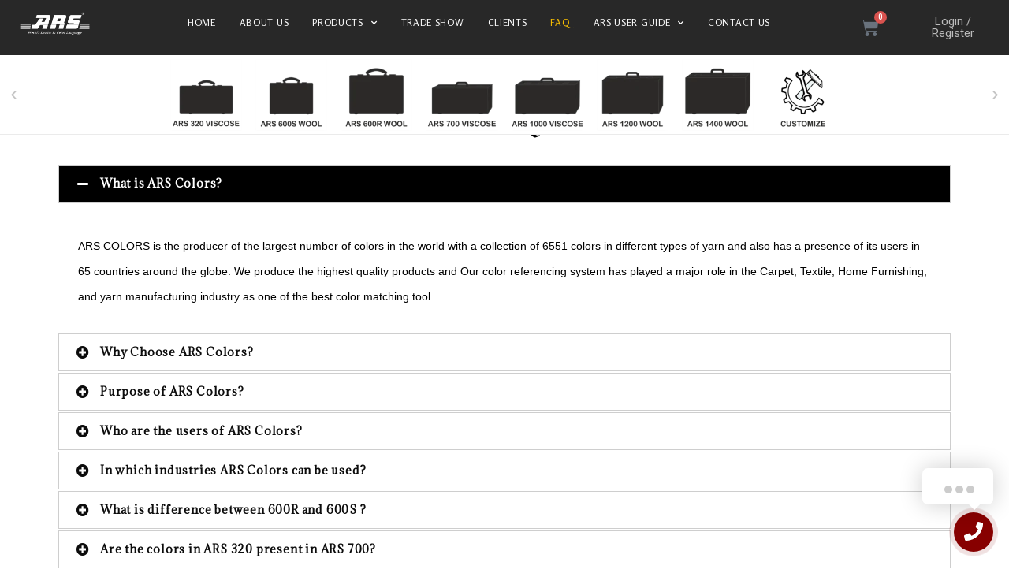

--- FILE ---
content_type: text/html; charset=UTF-8
request_url: https://arscolors.com/query-to-regarding-color-reference-system-faq/
body_size: 51622
content:
<!doctype html>
<html lang="en-US">
<head>
	<meta charset="UTF-8"><link rel="preconnect" href="https://fonts.gstatic.com/" crossorigin />
	<meta name="viewport" content="width=device-width, initial-scale=1">
	<link rel="profile" href="https://gmpg.org/xfn/11">
	<meta name='robots' content='index, follow, max-image-preview:large, max-snippet:-1, max-video-preview:-1' />
	
	
	<!-- This site is optimized with the Yoast SEO Premium plugin v25.3 (Yoast SEO v25.9) - https://yoast.com/wordpress/plugins/seo/ -->
	<title>Query to regarding Color Reference System - ARS Colors</title>
	<meta name="description" content="Query to regarding Color Reference System. We produce the highest quality products and Our color referencing system has played a major role." />
	<link rel="canonical" href="https://arscolors.com/query-to-regarding-color-reference-system-faq/" />
	<meta property="og:locale" content="en_US" />
	<meta property="og:type" content="article" />
	<meta property="og:title" content="FAQ" />
	<meta property="og:description" content="Query to regarding Color Reference System. We produce the highest quality products and Our color referencing system has played a major role." />
	<meta property="og:url" content="https://arscolors.com/query-to-regarding-color-reference-system-faq/" />
	<meta property="og:site_name" content="ARS Colors" />
	<meta property="article:publisher" content="https://www.facebook.com/arscolorsofficial/" />
	<meta property="article:modified_time" content="2020-02-06T11:27:08+00:00" />
	<meta name="twitter:card" content="summary_large_image" />
	<meta name="twitter:site" content="@ars_colors" />
	<meta name="twitter:label1" content="Est. reading time" />
	<meta name="twitter:data1" content="5 minutes" />
	<script type="application/ld+json" class="yoast-schema-graph">{"@context":"https://schema.org","@graph":[{"@type":"WebPage","@id":"https://arscolors.com/query-to-regarding-color-reference-system-faq/","url":"https://arscolors.com/query-to-regarding-color-reference-system-faq/","name":"Query to regarding Color Reference System - ARS Colors","isPartOf":{"@id":"https://arscolors.com/#website"},"datePublished":"2019-11-05T06:46:57+00:00","dateModified":"2020-02-06T11:27:08+00:00","description":"Query to regarding Color Reference System. We produce the highest quality products and Our color referencing system has played a major role.","breadcrumb":{"@id":"https://arscolors.com/query-to-regarding-color-reference-system-faq/#breadcrumb"},"inLanguage":"en-US","potentialAction":[{"@type":"ReadAction","target":["https://arscolors.com/query-to-regarding-color-reference-system-faq/"]}]},{"@type":"BreadcrumbList","@id":"https://arscolors.com/query-to-regarding-color-reference-system-faq/#breadcrumb","itemListElement":[{"@type":"ListItem","position":1,"name":"Home","item":"https://arscolors.com/"},{"@type":"ListItem","position":2,"name":"FAQ"}]},{"@type":"WebSite","@id":"https://arscolors.com/#website","url":"https://arscolors.com/","name":"ARS Colors","description":"Worlds Leader in Color Language, Color Reference Systems for Carpet Manufacturer &amp; Home furnishing products","publisher":{"@id":"https://arscolors.com/#organization"},"potentialAction":[{"@type":"SearchAction","target":{"@type":"EntryPoint","urlTemplate":"https://arscolors.com/?s={search_term_string}"},"query-input":{"@type":"PropertyValueSpecification","valueRequired":true,"valueName":"search_term_string"}}],"inLanguage":"en-US"},{"@type":"Organization","@id":"https://arscolors.com/#organization","name":"ARS Colors","url":"https://arscolors.com/","logo":{"@type":"ImageObject","inLanguage":"en-US","@id":"https://arscolors.com/#/schema/logo/image/","url":"https://arscolors.com/wp-content/uploads/2019/11/Ars-Logo-rainbow-with-trading.png","contentUrl":"https://arscolors.com/wp-content/uploads/2019/11/Ars-Logo-rainbow-with-trading.png","width":3214,"height":1094,"caption":"ARS Colors"},"image":{"@id":"https://arscolors.com/#/schema/logo/image/"},"sameAs":["https://www.facebook.com/arscolorsofficial/","https://x.com/ars_colors"]}]}</script>
	<!-- / Yoast SEO Premium plugin. -->


<link rel='dns-prefetch' href='//www.googletagmanager.com' />
<link rel='dns-prefetch' href='//maps.googleapis.com' />
<link rel='dns-prefetch' href='//unpkg.com' />
<link rel='dns-prefetch' href='//www.gstatic.com' />
<link rel='dns-prefetch' href='//fonts.googleapis.com' />
<link rel="alternate" type="application/rss+xml" title="ARS Colors &raquo; Feed" href="https://arscolors.com/feed/" />
<style id="litespeed-ccss">body:after{content:url(/wp-content/plugins/instagram-feed/img/sbi-sprite.png);display:none}:root{--wp--preset--aspect-ratio--square:1;--wp--preset--aspect-ratio--4-3:4/3;--wp--preset--aspect-ratio--3-4:3/4;--wp--preset--aspect-ratio--3-2:3/2;--wp--preset--aspect-ratio--2-3:2/3;--wp--preset--aspect-ratio--16-9:16/9;--wp--preset--aspect-ratio--9-16:9/16;--wp--preset--color--black:#000000;--wp--preset--color--cyan-bluish-gray:#abb8c3;--wp--preset--color--white:#ffffff;--wp--preset--color--pale-pink:#f78da7;--wp--preset--color--vivid-red:#cf2e2e;--wp--preset--color--luminous-vivid-orange:#ff6900;--wp--preset--color--luminous-vivid-amber:#fcb900;--wp--preset--color--light-green-cyan:#7bdcb5;--wp--preset--color--vivid-green-cyan:#00d084;--wp--preset--color--pale-cyan-blue:#8ed1fc;--wp--preset--color--vivid-cyan-blue:#0693e3;--wp--preset--color--vivid-purple:#9b51e0;--wp--preset--gradient--vivid-cyan-blue-to-vivid-purple:linear-gradient(135deg,rgba(6,147,227,1) 0%,rgb(155,81,224) 100%);--wp--preset--gradient--light-green-cyan-to-vivid-green-cyan:linear-gradient(135deg,rgb(122,220,180) 0%,rgb(0,208,130) 100%);--wp--preset--gradient--luminous-vivid-amber-to-luminous-vivid-orange:linear-gradient(135deg,rgba(252,185,0,1) 0%,rgba(255,105,0,1) 100%);--wp--preset--gradient--luminous-vivid-orange-to-vivid-red:linear-gradient(135deg,rgba(255,105,0,1) 0%,rgb(207,46,46) 100%);--wp--preset--gradient--very-light-gray-to-cyan-bluish-gray:linear-gradient(135deg,rgb(238,238,238) 0%,rgb(169,184,195) 100%);--wp--preset--gradient--cool-to-warm-spectrum:linear-gradient(135deg,rgb(74,234,220) 0%,rgb(151,120,209) 20%,rgb(207,42,186) 40%,rgb(238,44,130) 60%,rgb(251,105,98) 80%,rgb(254,248,76) 100%);--wp--preset--gradient--blush-light-purple:linear-gradient(135deg,rgb(255,206,236) 0%,rgb(152,150,240) 100%);--wp--preset--gradient--blush-bordeaux:linear-gradient(135deg,rgb(254,205,165) 0%,rgb(254,45,45) 50%,rgb(107,0,62) 100%);--wp--preset--gradient--luminous-dusk:linear-gradient(135deg,rgb(255,203,112) 0%,rgb(199,81,192) 50%,rgb(65,88,208) 100%);--wp--preset--gradient--pale-ocean:linear-gradient(135deg,rgb(255,245,203) 0%,rgb(182,227,212) 50%,rgb(51,167,181) 100%);--wp--preset--gradient--electric-grass:linear-gradient(135deg,rgb(202,248,128) 0%,rgb(113,206,126) 100%);--wp--preset--gradient--midnight:linear-gradient(135deg,rgb(2,3,129) 0%,rgb(40,116,252) 100%);--wp--preset--font-size--small:13px;--wp--preset--font-size--medium:20px;--wp--preset--font-size--large:36px;--wp--preset--font-size--x-large:42px;--wp--preset--spacing--20:0.44rem;--wp--preset--spacing--30:0.67rem;--wp--preset--spacing--40:1rem;--wp--preset--spacing--50:1.5rem;--wp--preset--spacing--60:2.25rem;--wp--preset--spacing--70:3.38rem;--wp--preset--spacing--80:5.06rem;--wp--preset--shadow--natural:6px 6px 9px rgba(0, 0, 0, 0.2);--wp--preset--shadow--deep:12px 12px 50px rgba(0, 0, 0, 0.4);--wp--preset--shadow--sharp:6px 6px 0px rgba(0, 0, 0, 0.2);--wp--preset--shadow--outlined:6px 6px 0px -3px rgba(255, 255, 255, 1), 6px 6px rgba(0, 0, 0, 1);--wp--preset--shadow--crisp:6px 6px 0px rgba(0, 0, 0, 1)}@keyframes rotation{0%{transform:rotate(0deg)}to{transform:rotate(360deg)}}.dig-box *{box-sizing:border-box}.dig-box{z-index:99998}.dig-box{box-sizing:border-box;position:fixed;left:0;top:0;width:100%;height:100%;text-align:center;overflow:auto;background-color:rgb(6 6 6/.8)}.dig-box{display:none}.dig_load_overlay::before{content:"";display:inline-block;height:100%;vertical-align:middle}.dig_load_overlay{display:none;top:0;left:0;right:0;bottom:0;z-index:999999;background:rgb(6 6 6/.8);text-align:center}.dig_load_content{display:inline-block;vertical-align:middle}.countrycode{width:auto!important;border-top-right-radius:0;border-bottom-right-radius:0}.mobile_field{direction:ltr}.dig_opt_mult_con label{position:relative;top:0}.digits-login-modal{outline:0}.countrycode{direction:ltr}.dig_login_cancel{text-align:center;position:absolute}.dig_login_cancel{width:100%}.dig_opt_mult label .dig_input_wrapper div{padding-right:20px}.dig_input_wrapper{position:relative}.dig_opt_mult_con .dig_input_wrapper:before{background-repeat:no-repeat;background-size:cover;margin-top:0}.digits-hide{display:none}.untdovr_flag_container_flag{background-repeat:no-repeat;width:48px;height:32px;background-size:auto;transform:scale(.5);position:absolute;float:left;line-height:21px;left:-12px;top:-8px}.digits-form_page{min-height:100vh;display:flex;flex-direction:column;align-items:center;justify-content:center;box-sizing:border-box}.digits-form_button,.digits-form_button[type=submit]{text-align:center;height:52px;line-height:52px;border-radius:8px;background-color:var(--dprimary);color:var(--dbutton_text);display:flex;align-items:center;justify-content:center;width:100%;box-shadow:none;outline:0;border:0;direction:ltr}.digits-form_button-text{font-size:17px;font-weight:700}.digits-form_heading{position:relative;font-size:32px;margin-bottom:32px}.digits-form_tab-bar{list-style:none;margin:0;padding:0;display:flex;gap:24px}.digits-form_tab-bar .digits-form_tab-item{color:var(--dprimary);display:inline-block;font-size:20px;border-bottom:3px solid #fff0;padding-bottom:3px;font-weight:900;opacity:.35}.digits-form_tab-bar .digits-tab_active{border-bottom-color:var(--dprimary);opacity:1}.digits-form_container *{box-sizing:border-box}.digits-form_container,.digits-form_page{background-color:var(--dform_bg)}.digits-form_container{width:400px;max-width:90%;z-index:9;padding:40px 0}.digits-form_heading{color:var(--dtitle);font-weight:900}.digits-title_color{color:var(--dtitle)}.dig_login_signup_bar{margin-top:38px;font-size:20px;text-decoration:none;font-weight:700}.dig_login_signup_bar span{opacity:.35}.dig_login_signup_bar a{text-decoration:inherit;color:inherit;font-size:inherit;display:inline-block}.digits-form_button_ic{margin-left:4px;height:20px;width:20px;background-color:currentColor;display:inline-block;mask-image:url(data:image/svg+xml,%3Csvg\ xmlns=\'http://www.w3.org/2000/svg\'\ width=\'20\'\ height=\'20\'\ viewBox=\'0\ 0\ 20\ 20\'%3E%3Cg\ id=\'continue-button-light\'\ transform=\'translate\(-1335\ -448\)\'\ opacity=\'0.35\'%3E%3Crect\ id=\'Rectangle_199\'\ data-name=\'Rectangle\ 199\'\ width=\'20\'\ height=\'20\'\ transform=\'translate\(1335\ 448\)\'\ fill=\'rgba\(255,255,255,0\)\'\ opacity=\'0.24\'/%3E%3Cg\ id=\'arrow-right\'\ transform=\'translate\(1338.333\ 451.333\)\'%3E%3Cpath\ id=\'Line_41\'\ data-name=\'Line\ 41\'\ d=\'M11.5.667H-.167A.833.833,0,0,1-1-.167.833.833,0,0,1-.167-1H11.5a.833.833,0,0,1,.833.833A.833.833,0,0,1,11.5.667Z\'\ transform=\'translate\(1\ 6.833\)\'\ fill=\'%23fff\'/%3E%3Cpath\ id=\'Path_53\'\ data-name=\'Path\ 53\'\ d=\'M11.833,17.333a.833.833,0,0,1-.589-1.423l5.244-5.244L11.244,5.423a.833.833,0,0,1,1.179-1.179l5.833,5.833a.833.833,0,0,1,0,1.179l-5.833,5.833A.831.831,0,0,1,11.833,17.333Z\'\ transform=\'translate\(-5.167\ -4\)\'\ fill=\'%23fff\'/%3E%3C/g%3E%3C/g%3E%3C/svg%3E%0A);mask-repeat:no-repeat;mask-size:cover;-webkit-mask-image:url(data:image/svg+xml,%3Csvg\ xmlns=\'http://www.w3.org/2000/svg\'\ width=\'20\'\ height=\'20\'\ viewBox=\'0\ 0\ 20\ 20\'%3E%3Cg\ id=\'continue-button-light\'\ transform=\'translate\(-1335\ -448\)\'\ opacity=\'0.35\'%3E%3Crect\ id=\'Rectangle_199\'\ data-name=\'Rectangle\ 199\'\ width=\'20\'\ height=\'20\'\ transform=\'translate\(1335\ 448\)\'\ fill=\'rgba\(255,255,255,0\)\'\ opacity=\'0.24\'/%3E%3Cg\ id=\'arrow-right\'\ transform=\'translate\(1338.333\ 451.333\)\'%3E%3Cpath\ id=\'Line_41\'\ data-name=\'Line\ 41\'\ d=\'M11.5.667H-.167A.833.833,0,0,1-1-.167.833.833,0,0,1-.167-1H11.5a.833.833,0,0,1,.833.833A.833.833,0,0,1,11.5.667Z\'\ transform=\'translate\(1\ 6.833\)\'\ fill=\'%23fff\'/%3E%3Cpath\ id=\'Path_53\'\ data-name=\'Path\ 53\'\ d=\'M11.833,17.333a.833.833,0,0,1-.589-1.423l5.244-5.244L11.244,5.423a.833.833,0,0,1,1.179-1.179l5.833,5.833a.833.833,0,0,1,0,1.179l-5.833,5.833A.831.831,0,0,1,11.833,17.333Z\'\ transform=\'translate\(-5.167\ -4\)\'\ fill=\'%23fff\'/%3E%3C/g%3E%3C/g%3E%3C/svg%3E%0A);-webkit-mask-repeat:no-repeat;-webkit-mask-size:cover}.digits-form_body{margin-top:24px}.digits-form_tab_body{display:none}.digits-form_tab_body.digits-tab_active{display:block}.digits2_box .digits-form_input input,.digits2_box .digits-form_input input[type=text]{width:100%;border-radius:8px;border:1px solid #fff0;font-size:17px;background-color:var(--dfield_bg);color:var(--dprimary);box-shadow:none;resize:none}.digits2_box .digits-form_input input.countrycode{background-color:#fff0;border-top-right-radius:0;border-bottom-right-radius:0}.digits-form_input input,.digits-form_input input[type=text]{height:52px;line-height:52px;padding:0 16px;border-radius:8px}.digits2_box .digits-form_input input,.digits2_box .digits-form_input input[type=text]{box-shadow:none;outline:0;border:1px solid #fff0}.digits-form_border{border-radius:8px;border:1px solid #fff0}.digits-form_input_row{border:1px solid #fff0;position:relative;margin-bottom:20px}.digits-form_countrycode{position:absolute;left:0;top:0;z-index:1}.digits-form_countrycode input[type=text]{padding-left:44px;padding-right:0}.digits-form_countrycode .digits-field-country_flag{top:10px;left:4px;display:none;border-radius:4px}.digits-form_input label{font-size:17px;font-weight:700}.digits-form_input label{color:var(--dtitle);line-height:16px}.digits_hide_back.digits_back_icon{display:none}.digits_back_icon{position:absolute;display:inline-block;width:28px;height:28px;top:7px;left:-41px;background:currentColor;-webkit-mask-repeat:no-repeat;-webkit-mask-image:url(data:image/svg+xml,%3Csvg\ xmlns=\'http://www.w3.org/2000/svg\'\ width=\'28\'\ height=\'28\'\ viewBox=\'0\ 0\ 28\ 28\'%3E%3Cg\ id=\'back-button-light\'\ transform=\'translate\(1363\ 476\)\ rotate\(180\)\'\ opacity=\'0.35\'%3E%3Crect\ id=\'Rectangle_199\'\ data-name=\'Rectangle\ 199\'\ width=\'28\'\ height=\'28\'\ transform=\'translate\(1335\ 448\)\'\ fill=\'rgba\(255,255,255,0\)\'\ opacity=\'0.24\'/%3E%3Cg\ id=\'arrow-right\'\ transform=\'translate\(1339.667\ 452.667\)\'%3E%3Cpath\ id=\'Line_41\'\ data-name=\'Line\ 41\'\ d=\'M16.5,1.333H.167A1.167,1.167,0,1,1,.167-1H16.5a1.167,1.167,0,1,1,0,2.333Z\'\ transform=\'translate\(1\ 9.167\)\'\ fill=\'%231c2434\'/%3E%3Cpath\ id=\'Path_53\'\ data-name=\'Path\ 53\'\ d=\'M12.167,22.667a1.167,1.167,0,0,1-.825-1.992l7.342-7.342L11.342,5.992a1.167,1.167,0,1,1,1.65-1.65l8.167,8.167a1.167,1.167,0,0,1,0,1.65l-8.167,8.167A1.163,1.163,0,0,1,12.167,22.667Z\'\ transform=\'translate\(-2.833\ -4\)\'\ fill=\'%231c2434\'/%3E%3C/g%3E%3C/g%3E%3C/svg%3E%0A);mask-repeat:no-repeat;mask-image:url(data:image/svg+xml,%3Csvg\ xmlns=\'http://www.w3.org/2000/svg\'\ width=\'28\'\ height=\'28\'\ viewBox=\'0\ 0\ 28\ 28\'%3E%3Cg\ id=\'back-button-light\'\ transform=\'translate\(1363\ 476\)\ rotate\(180\)\'\ opacity=\'0.35\'%3E%3Crect\ id=\'Rectangle_199\'\ data-name=\'Rectangle\ 199\'\ width=\'28\'\ height=\'28\'\ transform=\'translate\(1335\ 448\)\'\ fill=\'rgba\(255,255,255,0\)\'\ opacity=\'0.24\'/%3E%3Cg\ id=\'arrow-right\'\ transform=\'translate\(1339.667\ 452.667\)\'%3E%3Cpath\ id=\'Line_41\'\ data-name=\'Line\ 41\'\ d=\'M16.5,1.333H.167A1.167,1.167,0,1,1,.167-1H16.5a1.167,1.167,0,1,1,0,2.333Z\'\ transform=\'translate\(1\ 9.167\)\'\ fill=\'%231c2434\'/%3E%3Cpath\ id=\'Path_53\'\ data-name=\'Path\ 53\'\ d=\'M12.167,22.667a1.167,1.167,0,0,1-.825-1.992l7.342-7.342L11.342,5.992a1.167,1.167,0,1,1,1.65-1.65l8.167,8.167a1.167,1.167,0,0,1,0,1.65l-8.167,8.167A1.163,1.163,0,0,1,12.167,22.667Z\'\ transform=\'translate\(-2.833\ -4\)\'\ fill=\'%231c2434\'/%3E%3C/g%3E%3C/g%3E%3C/svg%3E%0A)}.digits_show_on_index{opacity:0;visibility:hidden;display:none}.digits_form_index_section .digits_show_on_index{opacity:1;visibility:visible;display:block}.digits_popup_wrapper{position:fixed;left:0;right:0;bottom:0;top:0}.digits_popup_wrapper{z-index:99998;display:none}.digits-cancel{position:absolute;z-index:10;width:24px;height:24px;right:24px;top:24px;background-repeat:no-repeat;background-image:url(data:image/svg+xml,%3Csvg\ id=\'close\'\ xmlns=\'http://www.w3.org/2000/svg\'\ width=\'24\'\ height=\'24\'\ viewBox=\'0\ 0\ 24\ 24\'%3E%3Crect\ id=\'Rectangle_204\'\ data-name=\'Rectangle\ 204\'\ width=\'24\'\ height=\'24\'\ fill=\'rgba\(255,255,255,0\)\'/%3E%3Cline\ id=\'Line_41\'\ data-name=\'Line\ 41\'\ x1=\'12\'\ y2=\'12\'\ transform=\'translate\(6\ 6\)\'\ fill=\'none\'\ stroke=\'%23c7184d\'\ stroke-linecap=\'round\'\ stroke-linejoin=\'round\'\ stroke-width=\'2\'/%3E%3Cline\ id=\'Line_42\'\ data-name=\'Line\ 42\'\ x2=\'12\'\ y2=\'12\'\ transform=\'translate\(6\ 6\)\'\ fill=\'none\'\ stroke=\'%23c7184d\'\ stroke-linecap=\'round\'\ stroke-linejoin=\'round\'\ stroke-width=\'2\'/%3E%3C/svg%3E%0A)}.digits_ui .dig-box{text-align:left}.digits-form_input_row input[type=checkbox]{display:none;visibility:hidden;opacity:0}.digits-form_input_row .dig_opt_mult_con{margin-top:4px}.digits-form_input_row .dig_opt_mult_con .dig_opt_mult{margin-top:10px}.digits-form_input .dig_opt_mult_con label{font-weight:400;line-height:18px}.digits-form_input_row .digits-field-type_tac .dig_input_wrapper,.digits-mobile_wrapper{position:relative}.digits-form_input_row .digits-field-type_tac .dig_input_wrapper div{z-index:2;position:relative;padding:0 32px}.digits-form_input_row .digits-field-type_tac .dig_input_wrapper::before{mask-image:url(data:image/svg+xml,%3Csvg\ xmlns=\'http://www.w3.org/2000/svg\'\ width=\'24\'\ height=\'24\'\ viewBox=\'0\ 0\ 24\ 24\'%3E%3Cg\ id=\'Group_305\'\ data-name=\'Group\ 305\'\ transform=\'translate\(-760\ -417\)\'%3E%3Crect\ id=\'Rectangle_68\'\ data-name=\'Rectangle\ 68\'\ width=\'24\'\ height=\'24\'\ rx=\'8\'\ transform=\'translate\(760\ 417\)\'\ fill=\'%23f8f8f8\'/%3E%3C/g%3E%3C/svg%3E%0A);-webkit-mask-image:url(data:image/svg+xml,%3Csvg\ xmlns=\'http://www.w3.org/2000/svg\'\ width=\'24\'\ height=\'24\'\ viewBox=\'0\ 0\ 24\ 24\'%3E%3Cg\ id=\'Group_305\'\ data-name=\'Group\ 305\'\ transform=\'translate\(-760\ -417\)\'%3E%3Crect\ id=\'Rectangle_68\'\ data-name=\'Rectangle\ 68\'\ width=\'24\'\ height=\'24\'\ rx=\'8\'\ transform=\'translate\(760\ 417\)\'\ fill=\'%23f8f8f8\'/%3E%3C/g%3E%3C/svg%3E%0A)}.digits-form_input_row .digits-field-type_tac .dig_input_wrapper::before{background-color:var(--dfield_bg)}.digits-form_input_row .digits-field-type_tac .dig_input_wrapper::after,.digits-form_input_row .digits-field-type_tac .dig_input_wrapper::before{width:24px;height:24px;content:" ";mask-repeat:no-repeat;mask-size:cover;-webkit-mask-repeat:no-repeat;-webkit-mask-size:cover;display:inline-block;position:absolute;top:-2px;z-index:1;left:0}.digits_hide_label label.field_label{display:none}.digits-form_input_row label{margin-bottom:10px;display:block}.digits-form_body-no_tabs,.digits2_box .digits-form_input_row .dig_opt_mult_con,.digits2_box .digits-form_input_row .dig_opt_mult_con .dig_opt_mult{margin-top:0}.digits2_box .digits-form_rememberme{height:20px}.digits_form-init_step_data{display:none}.digits_form_index_section .digits_form-init_step_data{display:block}.digits_site_footer_box{padding-top:24px;display:flex;flex-direction:column;align-items:center;justify-content:center;padding-bottom:4px;position:absolute;bottom:0;left:0;right:0}.digits_site_footer_box>div{padding-bottom:24px;line-height:16px}.protected_by_digits_text{font-weight:500;font-size:17px}.protected_by_digits{display:flex;align-items:center;opacity:.5;color:var(--dprimary);z-index:9;direction:ltr}.protected_by_digits_logo,.protected_by_digits_logo_digits{height:17px;position:relative;top:1px}.protected_by_digits_logo_digits path{fill:currentColor;color:inherit}.digits-form_tab_container{position:relative}@media all and (max-width:590px){.digits-form_tab-bar .digits-form_tab-item{font-size:16px}}.digits_signup_active_step.digits_signup_form_step{display:block}.dig_load_overlay{position:fixed}.dig_spinner{width:48px;height:48px;border:5px solid #fff;border-bottom-color:#fff0;border-radius:50%;display:inline-block;box-sizing:border-box;animation:rotation 1s linear infinite}.digits_password_eye{opacity:0;display:flex;position:absolute;right:14px;bottom:14px;overflow:hidden;align-content:center;justify-content:center}.digits_password_eye-cont{height:24px;width:24px;position:absolute}.digits_password_eye svg{color:var(--dprimary)}.digits_password_eye-line{height:22px;width:2px;background-color:#000;position:absolute;transform:rotate(-45deg);border-radius:10px}.digits_password_eye-default-line{transform:translate(30px,30px) rotate(-45deg)}.digits-form_login .digits-form_input input[type=email],.digits-form_login .digits-form_input input[type=tel],.digits-form_register .digits-form_input input[type=email],.digits-form_register .digits-form_input input[type=tel]{height:52px}.countrycode{margin-top:0}.digits-form_input input{width:100%}:root{--woocommerce:#720eec;--wc-green:#7ad03a;--wc-red:#a00;--wc-orange:#ffba00;--wc-blue:#2ea2cc;--wc-primary:#720eec;--wc-primary-text:#fcfbfe;--wc-secondary:#e9e6ed;--wc-secondary-text:#515151;--wc-highlight:#958e09;--wc-highligh-text:white;--wc-content-bg:#fff;--wc-subtext:#767676;--wc-form-border-color:rgba(32, 7, 7, 0.8);--wc-form-border-radius:4px;--wc-form-border-width:1px}@media only screen and (max-width:768px){:root{--woocommerce:#720eec;--wc-green:#7ad03a;--wc-red:#a00;--wc-orange:#ffba00;--wc-blue:#2ea2cc;--wc-primary:#720eec;--wc-primary-text:#fcfbfe;--wc-secondary:#e9e6ed;--wc-secondary-text:#515151;--wc-highlight:#958e09;--wc-highligh-text:white;--wc-content-bg:#fff;--wc-subtext:#767676;--wc-form-border-color:rgba(32, 7, 7, 0.8);--wc-form-border-radius:4px;--wc-form-border-width:1px}}:root{--woocommerce:#720eec;--wc-green:#7ad03a;--wc-red:#a00;--wc-orange:#ffba00;--wc-blue:#2ea2cc;--wc-primary:#720eec;--wc-primary-text:#fcfbfe;--wc-secondary:#e9e6ed;--wc-secondary-text:#515151;--wc-highlight:#958e09;--wc-highligh-text:white;--wc-content-bg:#fff;--wc-subtext:#767676;--wc-form-border-color:rgba(32, 7, 7, 0.8);--wc-form-border-radius:4px;--wc-form-border-width:1px}.screen-reader-text{clip:rect(1px,1px,1px,1px);height:1px;overflow:hidden;position:absolute!important;width:1px;word-wrap:normal!important}.wkit-plugin-review-popup-container{position:fixed;bottom:25px;right:30px;z-index:899}#yith-wacp-popup .yith-wacp-overlay{position:fixed;width:100%;height:100%;visibility:hidden;top:0;left:0;z-index:10000;opacity:0}#yith-wacp-popup .yith-wacp-overlay{background-color:#000}html{line-height:1.15;-webkit-text-size-adjust:100%}*,:after,:before{box-sizing:border-box}body{margin:0;font-family:-apple-system,BlinkMacSystemFont,Segoe UI,Roboto,Helvetica Neue,Arial,Noto Sans,sans-serif,Apple Color Emoji,Segoe UI Emoji,Segoe UI Symbol,Noto Color Emoji;font-size:1rem;font-weight:400;line-height:1.5;color:#333;background-color:#fff;-webkit-font-smoothing:antialiased;-moz-osx-font-smoothing:grayscale}h1,h2,h4{margin-block-start:.5rem;margin-block-end:1rem;font-family:inherit;font-weight:500;line-height:1.2;color:inherit}h1{font-size:2.5rem}h2{font-size:2rem}h4{font-size:1.5rem}a{background-color:#fff0;text-decoration:none;color:#c36}img{border-style:none;height:auto;max-width:100%}label{display:inline-block;line-height:1;vertical-align:middle}button,input,select,textarea{font-family:inherit;font-size:1rem;line-height:1.5;margin:0}input[type=email],input[type=number],input[type=password],input[type=tel],input[type=text],select,textarea{width:100%;border:1px solid #666;border-radius:3px;padding:.5rem 1rem}button,input{overflow:visible}button,select{text-transform:none}[type=submit],button{width:auto;-webkit-appearance:button}[type=submit]::-moz-focus-inner,button::-moz-focus-inner{border-style:none;padding:0}[type=submit]:-moz-focusring,button:-moz-focusring{outline:1px dotted ButtonText}[type=submit],button{display:inline-block;font-weight:400;color:#c36;text-align:center;white-space:nowrap;background-color:#fff0;border:1px solid #c36;padding:.5rem 1rem;font-size:1rem;border-radius:3px}textarea{overflow:auto;resize:vertical}[type=checkbox],[type=radio]{box-sizing:border-box;padding:0}[type=number]::-webkit-inner-spin-button,[type=number]::-webkit-outer-spin-button{height:auto}::-webkit-file-upload-button{-webkit-appearance:button;font:inherit}select{display:block}li,ul{margin-block-start:0;margin-block-end:0;border:0;outline:0;font-size:100%;vertical-align:baseline;background:#fff0}.page-content a{text-decoration:underline}.screen-reader-text{clip:rect(1px,1px,1px,1px);height:1px;overflow:hidden;position:absolute!important;width:1px;word-wrap:normal!important}.site-navigation{grid-area:nav-menu;display:flex;align-items:center;flex-grow:1}:root{--direction-multiplier:1}.elementor-screen-only,.screen-reader-text{height:1px;margin:-1px;overflow:hidden;padding:0;position:absolute;top:-10000em;width:1px;clip:rect(0,0,0,0);border:0}.elementor *,.elementor :after,.elementor :before{box-sizing:border-box}.elementor a{box-shadow:none;text-decoration:none}.elementor img{border:none;border-radius:0;box-shadow:none;height:auto;max-width:100%}.elementor-element{--flex-direction:initial;--flex-wrap:initial;--justify-content:initial;--align-items:initial;--align-content:initial;--gap:initial;--flex-basis:initial;--flex-grow:initial;--flex-shrink:initial;--order:initial;--align-self:initial;align-self:var(--align-self);flex-basis:var(--flex-basis);flex-grow:var(--flex-grow);flex-shrink:var(--flex-shrink);order:var(--order)}.elementor-element:where(.e-con-full,.elementor-widget){align-content:var(--align-content);align-items:var(--align-items);flex-direction:var(--flex-direction);flex-wrap:var(--flex-wrap);gap:var(--row-gap) var(--column-gap);justify-content:var(--justify-content)}.elementor-align-left{text-align:left}:root{--page-title-display:block}.elementor-section{position:relative}.elementor-section .elementor-container{display:flex;margin-left:auto;margin-right:auto;position:relative}@media (max-width:1024px){.elementor-section .elementor-container{flex-wrap:wrap}}.elementor-section.elementor-section-boxed>.elementor-container{max-width:1140px}.elementor-section.elementor-section-items-middle>.elementor-container{align-items:center}.elementor-widget-wrap{align-content:flex-start;flex-wrap:wrap;position:relative;width:100%}.elementor:not(.elementor-bc-flex-widget) .elementor-widget-wrap{display:flex}.elementor-widget-wrap>.elementor-element{width:100%}.elementor-widget{position:relative}.elementor-widget:not(:last-child){margin-bottom:var(--kit-widget-spacing,20px)}.elementor-column{display:flex;min-height:1px;position:relative}.elementor-column-gap-default>.elementor-column>.elementor-element-populated{padding:10px}.elementor-inner-section .elementor-column-gap-no .elementor-element-populated{padding:0}@media (min-width:768px){.elementor-column.elementor-col-33{width:33.333%}.elementor-column.elementor-col-50{width:50%}.elementor-column.elementor-col-66{width:66.666%}.elementor-column.elementor-col-100{width:100%}}@media (min-width:768px) and (max-width:1024px){.elementor-reverse-tablet>.elementor-container>:first-child{order:10}.elementor-reverse-tablet>.elementor-container>:nth-child(2){order:9}}@media (min-width:-1) and (max-width:1024px){.elementor-reverse-tablet>.elementor-container>:first-child{order:10}.elementor-reverse-tablet>.elementor-container>:nth-child(2){order:9}}@media (min-width:768px) and (max-width:-1){.elementor-reverse-tablet>.elementor-container>:first-child,.elementor-reverse-tablet>.elementor-container>:nth-child(2){order:0}}@media (max-width:767px){.elementor-reverse-mobile>.elementor-container>:first-child{order:10}.elementor-reverse-mobile>.elementor-container>:nth-child(2){order:9}.elementor-column{width:100%}}@media (prefers-reduced-motion:no-preference){html{scroll-behavior:smooth}}.e-con{--border-radius:0;--border-top-width:0px;--border-right-width:0px;--border-bottom-width:0px;--border-left-width:0px;--border-style:initial;--border-color:initial;--container-widget-width:100%;--container-widget-height:initial;--container-widget-flex-grow:0;--container-widget-align-self:initial;--content-width:min(100%,var(--container-max-width,1140px));--width:100%;--min-height:initial;--height:auto;--text-align:initial;--margin-top:0px;--margin-right:0px;--margin-bottom:0px;--margin-left:0px;--padding-top:var(--container-default-padding-top,10px);--padding-right:var(--container-default-padding-right,10px);--padding-bottom:var(--container-default-padding-bottom,10px);--padding-left:var(--container-default-padding-left,10px);--position:relative;--z-index:revert;--overflow:visible;--gap:var(--widgets-spacing,20px);--row-gap:var(--widgets-spacing-row,20px);--column-gap:var(--widgets-spacing-column,20px);--overlay-mix-blend-mode:initial;--overlay-opacity:1;--e-con-grid-template-columns:repeat(3,1fr);--e-con-grid-template-rows:repeat(2,1fr);border-radius:var(--border-radius);height:var(--height);min-height:var(--min-height);min-width:0;overflow:var(--overflow);position:var(--position);width:var(--width);z-index:var(--z-index);--flex-wrap-mobile:wrap;margin-block-end:var(--margin-block-end);margin-block-start:var(--margin-block-start);margin-inline-end:var(--margin-inline-end);margin-inline-start:var(--margin-inline-start);padding-inline-end:var(--padding-inline-end);padding-inline-start:var(--padding-inline-start)}.e-con{--margin-block-start:var(--margin-top);--margin-block-end:var(--margin-bottom);--margin-inline-start:var(--margin-left);--margin-inline-end:var(--margin-right);--padding-inline-start:var(--padding-left);--padding-inline-end:var(--padding-right);--padding-block-start:var(--padding-top);--padding-block-end:var(--padding-bottom);--border-block-start-width:var(--border-top-width);--border-block-end-width:var(--border-bottom-width);--border-inline-start-width:var(--border-left-width);--border-inline-end-width:var(--border-right-width)}.e-con.e-flex{--flex-direction:column;--flex-basis:auto;--flex-grow:0;--flex-shrink:1;flex:var(--flex-grow) var(--flex-shrink) var(--flex-basis)}.e-con-full{padding-block-end:var(--padding-block-end);padding-block-start:var(--padding-block-start);text-align:var(--text-align)}.e-con-full.e-flex{flex-direction:var(--flex-direction)}.e-con{display:var(--display)}:is(.elementor-section-wrap,[data-elementor-id])>.e-con{--margin-left:auto;--margin-right:auto;max-width:min(100%,var(--width))}.e-con .elementor-widget.elementor-widget{margin-block-end:0}.e-con:before{border-block-end-width:var(--border-block-end-width);border-block-start-width:var(--border-block-start-width);border-color:var(--border-color);border-inline-end-width:var(--border-inline-end-width);border-inline-start-width:var(--border-inline-start-width);border-radius:var(--border-radius);border-style:var(--border-style);content:var(--background-overlay);display:block;height:max(100% + var(--border-top-width) + var(--border-bottom-width),100%);left:calc(0px - var(--border-left-width));mix-blend-mode:var(--overlay-mix-blend-mode);opacity:var(--overlay-opacity);position:absolute;top:calc(0px - var(--border-top-width));width:max(100% + var(--border-left-width) + var(--border-right-width),100%)}.e-con .elementor-widget{min-width:0}.e-con>.elementor-widget>.elementor-widget-container{height:100%}.elementor.elementor .e-con>.elementor-widget{max-width:100%}@media (max-width:767px){.e-con.e-flex{--width:100%;--flex-wrap:var(--flex-wrap-mobile)}}.elementor-form-fields-wrapper{display:flex;flex-wrap:wrap}.elementor-form-fields-wrapper.elementor-labels-above .elementor-field-group .elementor-field-subgroup,.elementor-form-fields-wrapper.elementor-labels-above .elementor-field-group>.elementor-select-wrapper,.elementor-form-fields-wrapper.elementor-labels-above .elementor-field-group>input,.elementor-form-fields-wrapper.elementor-labels-above .elementor-field-group>textarea{flex-basis:100%;max-width:100%}.elementor-field-group{align-items:center;flex-wrap:wrap}.elementor-field-group.elementor-field-type-submit{align-items:flex-end}.elementor-field-group .elementor-field-textual{background-color:#fff0;border:1px solid #69727d;color:#1f2124;flex-grow:1;max-width:100%;vertical-align:middle;width:100%}.elementor-field-group .elementor-field-textual::-moz-placeholder{color:inherit;font-family:inherit;opacity:.6}.elementor-field-group .elementor-select-wrapper{display:flex;position:relative;width:100%}.elementor-field-group .elementor-select-wrapper select{-webkit-appearance:none;-moz-appearance:none;appearance:none;color:inherit;flex-basis:100%;font-family:inherit;font-size:inherit;font-style:inherit;font-weight:inherit;letter-spacing:inherit;line-height:inherit;padding-inline-end:20px;text-transform:inherit}.elementor-field-group .elementor-select-wrapper:before{content:"";font-family:eicons;font-size:15px;inset-block-start:50%;inset-inline-end:10px;position:absolute;text-shadow:0 0 3px rgb(0 0 0/.3);transform:translateY(-50%)}.elementor-field-subgroup{display:flex;flex-wrap:wrap}.elementor-field-subgroup .elementor-field-option label{display:inline-block}.elementor-field-subgroup.elementor-subgroup-inline .elementor-field-option{padding-inline-end:10px}.elementor-field-type-radio .elementor-field-subgroup .elementor-field-option input,.elementor-field-type-radio .elementor-field-subgroup .elementor-field-option label{display:inline}.elementor-mark-required .elementor-field-label:after{color:red;content:"*";padding-inline-start:.2em}.elementor-field-textual{border-radius:3px;font-size:15px;line-height:1.4;min-height:40px;padding:5px 14px}.elementor-button-align-center .e-form__buttons,.elementor-button-align-center .elementor-field-type-submit{justify-content:center}.elementor-button-align-center .elementor-field-type-submit:not(.e-form__buttons__wrapper) .elementor-button{flex-basis:auto}.elementor-form .elementor-button{border:none;padding-block-end:0;padding-block-start:0}.elementor-form .elementor-button-content-wrapper,.elementor-form .elementor-button>span{display:flex;flex-direction:row;gap:5px;justify-content:center}.elementor-form .elementor-button.elementor-size-md{min-height:47px}.elementor-heading-title{line-height:1;margin:0;padding:0}.elementor-button{background-color:#69727d;border-radius:3px;color:#fff;display:inline-block;font-size:15px;line-height:1;padding:12px 24px;fill:#fff;text-align:center}.elementor-button:visited{color:#fff}.elementor-button-content-wrapper{display:flex;flex-direction:row;gap:5px;justify-content:center}.elementor-button-icon{align-items:center;display:flex}.elementor-button-text{display:inline-block}.elementor-button.elementor-size-md{border-radius:4px;font-size:16px;padding:15px 30px}.elementor-button span{text-decoration:inherit}.elementor-icon{color:#69727d;display:inline-block;font-size:50px;line-height:1;text-align:center}.elementor-icon i{display:block;height:1em;position:relative;width:1em}.elementor-icon i:before{left:50%;position:absolute;transform:translateX(-50%)}@media (min-width:768px) and (max-width:1024px){.elementor .elementor-hidden-tablet{display:none}}@media (min-width:1025px) and (max-width:99999px){.elementor .elementor-hidden-desktop{display:none}}.elementor-kit-16974{--e-global-color-primary:#202020;--e-global-color-secondary:#B7B4B4;--e-global-color-text:#707070;--e-global-color-accent:#F6121C;--e-global-color-2d5aa8fa:#6EC1E4;--e-global-color-29b0a4:#54595F;--e-global-color-5a75af48:#7A7A7A;--e-global-color-3e37961b:#61CE70;--e-global-color-146aa0bd:#4054B2;--e-global-color-51867e6e:#23A455;--e-global-color-2edec4b5:#000;--e-global-color-63c5a391:#FFF;--e-global-color-43be886:#C30303;--e-global-color-3437ccb:#B66275;--e-global-color-e5e22ae:#F8F8F8;--e-global-color-3f41b3e:#EFEFEF;--e-global-color-b7aa464:#F9FBFA;--e-global-typography-primary-font-family:"Roboto";--e-global-typography-primary-font-weight:600;--e-global-typography-secondary-font-family:"Roboto Slab";--e-global-typography-secondary-font-weight:400;--e-global-typography-text-font-family:"Roboto";--e-global-typography-text-font-weight:400;--e-global-typography-accent-font-family:"Roboto";--e-global-typography-accent-font-weight:500;--e-global-typography-17af29b-font-family:"Tiro Bangla";--e-global-typography-17af29b-font-weight:600}.elementor-section.elementor-section-boxed>.elementor-container{max-width:90vw}.e-con{--container-max-width:90vw}.elementor-widget:not(:last-child){margin-block-end:20px}.elementor-element{--widgets-spacing:20px 20px;--widgets-spacing-row:20px;--widgets-spacing-column:20px}@media (max-width:1024px){.elementor-section.elementor-section-boxed>.elementor-container{max-width:1024px}.e-con{--container-max-width:1024px}}@media (max-width:767px){.elementor-section.elementor-section-boxed>.elementor-container{max-width:767px}.e-con{--container-max-width:767px}}.elementor-392 .elementor-element.elementor-element-e1101e3{margin-top:0;margin-bottom:0}.elementor-widget-heading .elementor-heading-title{font-family:var(--e-global-typography-primary-font-family),Sans-serif;font-weight:var(--e-global-typography-primary-font-weight);color:var(--e-global-color-primary)}.elementor-392 .elementor-element.elementor-element-5361cbe>.elementor-widget-container{padding:30px 30px 15px 30px}.elementor-392 .elementor-element.elementor-element-5361cbe{text-align:center}.elementor-392 .elementor-element.elementor-element-5361cbe .elementor-heading-title{font-family:"Georgia",Sans-serif;font-weight:700;letter-spacing:.7px;color:#0c0404}.elementor-widget-divider{--divider-color:var( --e-global-color-secondary )}.elementor-widget-divider.elementor-view-default .elementor-icon{color:var(--e-global-color-secondary);border-color:var(--e-global-color-secondary)}.elementor-392 .elementor-element.elementor-element-f8f2efd{--divider-border-style:solid;--divider-color:#E6E6E6;--divider-border-width:1px;--divider-icon-size:12px;--divider-element-spacing:0px}.elementor-392 .elementor-element.elementor-element-f8f2efd .elementor-divider-separator{width:100%;margin:0 auto;margin-center:0}.elementor-392 .elementor-element.elementor-element-f8f2efd .elementor-divider{text-align:center;padding-block-start:25px;padding-block-end:25px}.elementor-392 .elementor-element.elementor-element-f8f2efd.elementor-view-default .elementor-icon{color:#C3C3C3;border-color:#C3C3C3}.elementor-392 .elementor-element.elementor-element-f8f2efd .elementor-icon i{transform:rotate(44deg)}.elementor-392 .elementor-element.elementor-element-c86edab>.elementor-element-populated{padding:0 0 0 18px}.elementor-392 .elementor-element.elementor-element-a663dba>.elementor-widget-container{padding:5px 5px 5px 5px}.elementor-392 .elementor-element.elementor-element-a663dba{text-align:left}.elementor-392 .elementor-element.elementor-element-a663dba .elementor-heading-title{font-family:"Roboto",Sans-serif;font-size:21px;font-weight:600;text-transform:uppercase;line-height:2.6em;letter-spacing:.7px;color:#000}.elementor-widget-nav-menu .elementor-nav-menu .elementor-item{font-family:var(--e-global-typography-primary-font-family),Sans-serif;font-weight:var(--e-global-typography-primary-font-weight)}.elementor-widget-nav-menu .elementor-nav-menu--main .elementor-item{color:var(--e-global-color-text);fill:var(--e-global-color-text)}.elementor-widget-nav-menu .elementor-nav-menu--main .elementor-item.elementor-item-active{color:var(--e-global-color-accent);fill:var(--e-global-color-accent)}.elementor-widget-nav-menu .elementor-nav-menu--main:not(.e--pointer-framed) .elementor-item:before,.elementor-widget-nav-menu .elementor-nav-menu--main:not(.e--pointer-framed) .elementor-item:after{background-color:var(--e-global-color-accent)}.elementor-widget-nav-menu{--e-nav-menu-divider-color:var( --e-global-color-text )}.elementor-widget-nav-menu .elementor-nav-menu--dropdown .elementor-item,.elementor-widget-nav-menu .elementor-nav-menu--dropdown .elementor-sub-item{font-family:var(--e-global-typography-accent-font-family),Sans-serif;font-weight:var(--e-global-typography-accent-font-weight)}.elementor-392 .elementor-element.elementor-element-1c08223 .elementor-menu-toggle{margin:0 auto}.elementor-392 .elementor-element.elementor-element-1c08223 .elementor-nav-menu .elementor-item{font-family:"Lato",Sans-serif;font-size:14px;font-weight:500;text-transform:uppercase;text-decoration:none;line-height:1.1em}.elementor-392 .elementor-element.elementor-element-b0ef496>.elementor-element-populated{border-radius:0 0 0 0}.elementor-widget-gallery{--galleries-title-color-normal:var( --e-global-color-primary );--galleries-title-color-hover:var( --e-global-color-secondary );--galleries-pointer-bg-color-hover:var( --e-global-color-accent );--gallery-title-color-active:var( --e-global-color-secondary );--galleries-pointer-bg-color-active:var( --e-global-color-accent )}.elementor-392 .elementor-element.elementor-element-5a8b9e6>.elementor-widget-container{padding:18px 18px 18px 18px}.elementor-392 .elementor-element.elementor-element-5a8b9e6{--image-border-color:#F3F3F3;--image-border-width:1px;--image-border-radius:5px;--content-text-align:center}:root{--page-title-display:none}@media (max-width:1024px){.elementor-392 .elementor-element.elementor-element-a663dba .elementor-heading-title{font-size:13px}}@media (min-width:768px){.elementor-392 .elementor-element.elementor-element-c86edab{width:15%}.elementor-392 .elementor-element.elementor-element-b0ef496{width:85%}}.elementor-690 .elementor-element.elementor-element-d7cd179:not(.elementor-motion-effects-element-type-background){background-color:#131313E8}.elementor-690 .elementor-element.elementor-element-d7cd179>.elementor-container{min-height:70px}.elementor-690 .elementor-element.elementor-element-d2ecacf.elementor-column.elementor-element[data-element_type="column"]>.elementor-widget-wrap.elementor-element-populated{align-content:center;align-items:center}.elementor-690 .elementor-element.elementor-element-d2ecacf>.elementor-element-populated{margin:-13px 0 0 0;--e-column-margin-right:0px;--e-column-margin-left:0px}.elementor-690 .elementor-element.elementor-element-f38cd1f.elementor-column.elementor-element[data-element_type="column"]>.elementor-widget-wrap.elementor-element-populated{align-content:center;align-items:center}.elementor-690 .elementor-element.elementor-element-ed3601f>.elementor-widget-container{margin:8px 0 0 0;padding:6px 53px 11px 16px}.elementor-690 .elementor-element.elementor-element-ed3601f{text-align:center}.elementor-690 .elementor-element.elementor-element-ed3601f img{width:100%;max-width:100%}.elementor-690 .elementor-element.elementor-element-b945e8b.elementor-column.elementor-element[data-element_type="column"]>.elementor-widget-wrap.elementor-element-populated{align-content:center;align-items:center}.elementor-widget-nav-menu .elementor-nav-menu .elementor-item{font-family:var(--e-global-typography-primary-font-family),Sans-serif;font-weight:var(--e-global-typography-primary-font-weight)}.elementor-widget-nav-menu .elementor-nav-menu--main .elementor-item{color:var(--e-global-color-text);fill:var(--e-global-color-text)}.elementor-widget-nav-menu .elementor-nav-menu--main .elementor-item.elementor-item-active{color:var(--e-global-color-accent);fill:var(--e-global-color-accent)}.elementor-widget-nav-menu .elementor-nav-menu--main:not(.e--pointer-framed) .elementor-item:before,.elementor-widget-nav-menu .elementor-nav-menu--main:not(.e--pointer-framed) .elementor-item:after{background-color:var(--e-global-color-accent)}.elementor-widget-nav-menu{--e-nav-menu-divider-color:var( --e-global-color-text )}.elementor-widget-nav-menu .elementor-nav-menu--dropdown .elementor-item,.elementor-widget-nav-menu .elementor-nav-menu--dropdown .elementor-sub-item{font-family:var(--e-global-typography-accent-font-family),Sans-serif;font-weight:var(--e-global-typography-accent-font-weight)}.elementor-690 .elementor-element.elementor-element-b35f2e9>.elementor-widget-container{margin:0 0 0 0;padding:0 0 0 0}.elementor-690 .elementor-element.elementor-element-b35f2e9{z-index:50;--e-nav-menu-horizontal-menu-item-margin:calc( 4px / 2 );--nav-menu-icon-size:23px}.elementor-690 .elementor-element.elementor-element-b35f2e9 .elementor-menu-toggle{margin-right:auto;background-color:#fff0;border-width:1px;border-radius:5px}.elementor-690 .elementor-element.elementor-element-b35f2e9 .elementor-nav-menu .elementor-item{font-family:"Rosario",Sans-serif;font-size:12px;font-weight:400;text-transform:uppercase;letter-spacing:.7px}.elementor-690 .elementor-element.elementor-element-b35f2e9 .elementor-nav-menu--main .elementor-item{color:#fff;fill:#fff;padding-left:13px;padding-right:13px}.elementor-690 .elementor-element.elementor-element-b35f2e9 .elementor-nav-menu--main .elementor-item.elementor-item-active{color:#fcc100;fill:#fcc100}.elementor-690 .elementor-element.elementor-element-b35f2e9 .elementor-nav-menu--main .elementor-item.elementor-item-active{color:#fcc100}.elementor-690 .elementor-element.elementor-element-b35f2e9 .elementor-nav-menu--dropdown a,.elementor-690 .elementor-element.elementor-element-b35f2e9 .elementor-menu-toggle{color:#fff;fill:#fff}.elementor-690 .elementor-element.elementor-element-b35f2e9 .elementor-nav-menu--dropdown{background-color:#0F0F0FE8;border-radius:3px 3px 3px 3px}.elementor-690 .elementor-element.elementor-element-b35f2e9 .elementor-nav-menu--dropdown a.elementor-item-active{color:#fcc100}.elementor-690 .elementor-element.elementor-element-b35f2e9 .elementor-nav-menu--dropdown a.elementor-item-active{background-color:#000}.elementor-690 .elementor-element.elementor-element-b35f2e9 .elementor-nav-menu--dropdown a.elementor-item-active{color:#212121;background-color:#FCC100}.elementor-690 .elementor-element.elementor-element-b35f2e9 .elementor-nav-menu--dropdown .elementor-item,.elementor-690 .elementor-element.elementor-element-b35f2e9 .elementor-nav-menu--dropdown .elementor-sub-item{font-family:"Roboto",Sans-serif;font-size:13px;font-weight:400}.elementor-690 .elementor-element.elementor-element-b35f2e9 .elementor-nav-menu--dropdown li:first-child a{border-top-left-radius:3px;border-top-right-radius:3px}.elementor-690 .elementor-element.elementor-element-b35f2e9 .elementor-nav-menu--dropdown li:last-child a{border-bottom-right-radius:3px;border-bottom-left-radius:3px}.elementor-690 .elementor-element.elementor-element-b35f2e9 .elementor-nav-menu--main .elementor-nav-menu--dropdown,.elementor-690 .elementor-element.elementor-element-b35f2e9 .elementor-nav-menu__container.elementor-nav-menu--dropdown{box-shadow:0 0 5px 0 rgb(0 0 0/.1)}.elementor-690 .elementor-element.elementor-element-b35f2e9 .elementor-nav-menu--main>.elementor-nav-menu>li>.elementor-nav-menu--dropdown,.elementor-690 .elementor-element.elementor-element-b35f2e9 .elementor-nav-menu__container.elementor-nav-menu--dropdown{margin-top:3px!important}.elementor-690 .elementor-element.elementor-element-b35f2e9 div.elementor-menu-toggle{color:#7a7a7a}.elementor-690 .elementor-element.elementor-element-6dda654.elementor-column.elementor-element[data-element_type="column"]>.elementor-widget-wrap.elementor-element-populated{align-content:center;align-items:center}.elementor-690 .elementor-element.elementor-element-91d70f0.elementor-column.elementor-element[data-element_type="column"]>.elementor-widget-wrap.elementor-element-populated{align-content:center;align-items:center}.elementor-widget-woocommerce-menu-cart .elementor-menu-cart__toggle .elementor-button{font-family:var(--e-global-typography-primary-font-family),Sans-serif;font-weight:var(--e-global-typography-primary-font-weight)}.elementor-690 .elementor-element.elementor-element-5b51b2a .elementor-menu-cart__close-button{margin-left:auto}.elementor-690 .elementor-element.elementor-element-5b51b2a{--main-alignment:right;--side-cart-alignment-transform:translateX(100%);--side-cart-alignment-left:auto;--side-cart-alignment-right:0;--divider-style:none;--subtotal-divider-style:none;--elementor-remove-from-cart-button:none;--remove-from-cart-button:block;--toggle-button-border-width:0px;--toggle-button-border-radius:0px;--toggle-icon-size:23px;--cart-border-style:none;--cart-close-icon-size:15px;--remove-item-button-size:8px;--divider-width:0px;--subtotal-divider-top-width:0px;--subtotal-divider-right-width:0px;--subtotal-divider-bottom-width:0px;--subtotal-divider-left-width:0px;--cart-footer-layout:1fr 1fr;--products-max-height-sidecart:calc(100vh - 240px);--products-max-height-minicart:calc(100vh - 385px)}body:not(.rtl) .elementor-690 .elementor-element.elementor-element-5b51b2a .elementor-menu-cart__toggle .elementor-button-icon .elementor-button-icon-qty[data-counter]{right:-1em;top:-1em}.elementor-690 .elementor-element.elementor-element-5b51b2a .widget_shopping_cart_content{--subtotal-divider-left-width:0;--subtotal-divider-right-width:0}.elementor-690 .elementor-element.elementor-element-d5f68f9.elementor-column.elementor-element[data-element_type="column"]>.elementor-widget-wrap.elementor-element-populated{align-content:center;align-items:center}.elementor-690 .elementor-element.elementor-element-2eaa8e4 .bdt-dropbar-button{color:#BCBCBC;background-color:#fff0;border-radius:5px 5px 5px 5px}#bdt-drop-2eaa8e4.bdt-drop.bdt-card-body{text-align:left;border-radius:10px 10px 10px 10px;box-shadow:0 0 10px 0 rgb(0 0 0/.21)}.elementor-690 .elementor-element.elementor-element-cb13713:not(.elementor-motion-effects-element-type-background){background-color:#fff}.elementor-690 .elementor-element.elementor-element-cb13713{border-style:solid;border-width:0 0 1px 0;border-color:rgb(0 0 0/.08);z-index:10}.elementor-690 .elementor-element.elementor-element-4a19221 .elementor-main-swiper{height:100px;width:850px}.elementor-690 .elementor-element.elementor-element-4a19221 .elementor-main-swiper .swiper-slide{padding:1px 1px 1px 1px}.elementor-690 .elementor-element.elementor-element-4a19221 .elementor-swiper-button{font-size:15px;color:#3d3d3d}.elementor-690 .elementor-element.elementor-element-4a19221 .elementor-main-swiper:not(.elementor-thumbnails-swiper) .elementor-carousel-image{background-size:contain}.elementor-location-header:before{content:"";display:table;clear:both}@media (max-width:1024px){.elementor-690 .elementor-element.elementor-element-d7cd179>.elementor-container{min-height:70px}.elementor-690 .elementor-element.elementor-element-d2ecacf.elementor-column.elementor-element[data-element_type="column"]>.elementor-widget-wrap.elementor-element-populated{align-content:center;align-items:center}.elementor-690 .elementor-element.elementor-element-ed3601f img{width:100%}.elementor-690 .elementor-element.elementor-element-b945e8b.elementor-column.elementor-element[data-element_type="column"]>.elementor-widget-wrap.elementor-element-populated{align-content:center;align-items:center}.elementor-690 .elementor-element.elementor-element-b35f2e9 .elementor-nav-menu .elementor-item{font-size:11px}.elementor-690 .elementor-element.elementor-element-b35f2e9 .elementor-nav-menu--main .elementor-item{padding-left:0;padding-right:0}.elementor-690 .elementor-element.elementor-element-b35f2e9{--e-nav-menu-horizontal-menu-item-margin:calc( 16px / 2 )}.elementor-690 .elementor-element.elementor-element-6dda654.elementor-column.elementor-element[data-element_type="column"]>.elementor-widget-wrap.elementor-element-populated{align-content:center;align-items:center}.elementor-690 .elementor-element.elementor-element-4a19221 .elementor-main-swiper{width:637px}}@media (max-width:767px){.elementor-690 .elementor-element.elementor-element-d7cd179>.elementor-container{min-height:75px}.elementor-690 .elementor-element.elementor-element-d2ecacf{width:60%}.elementor-690 .elementor-element.elementor-element-12bf64b{margin-top:0;margin-bottom:0}.elementor-690 .elementor-element.elementor-element-f38cd1f{width:80%}.elementor-690 .elementor-element.elementor-element-ed3601f img{max-width:100%}.elementor-690 .elementor-element.elementor-element-b945e8b{width:20%}.elementor-690 .elementor-element.elementor-element-6dda654{width:40%}.elementor-690 .elementor-element.elementor-element-899bbdf{margin-top:0;margin-bottom:0}.elementor-690 .elementor-element.elementor-element-91d70f0{width:40%}.elementor-690 .elementor-element.elementor-element-91d70f0.elementor-column.elementor-element[data-element_type="column"]>.elementor-widget-wrap.elementor-element-populated{align-content:center;align-items:center}.elementor-690 .elementor-element.elementor-element-d5f68f9{width:60%}.elementor-690 .elementor-element.elementor-element-d5f68f9.elementor-column.elementor-element[data-element_type="column"]>.elementor-widget-wrap.elementor-element-populated{align-content:center;align-items:center}.elementor-690 .elementor-element.elementor-element-2eaa8e4 .bdt-dropbar-button{font-size:10px}.elementor-690 .elementor-element.elementor-element-cb13713{padding:0 0 0 0}.elementor-690 .elementor-element.elementor-element-4a19221>.elementor-widget-container{margin:0 0 0-5px}.elementor-690 .elementor-element.elementor-element-4a19221 .elementor-main-swiper{height:80px;width:340px}}@media (min-width:768px){.elementor-690 .elementor-element.elementor-element-d2ecacf{width:81.126%}.elementor-690 .elementor-element.elementor-element-f38cd1f{width:17%}.elementor-690 .elementor-element.elementor-element-b945e8b{width:83%}.elementor-690 .elementor-element.elementor-element-6dda654{width:18.72%}.elementor-690 .elementor-element.elementor-element-91d70f0{width:42%}.elementor-690 .elementor-element.elementor-element-d5f68f9{width:58%}}@media (max-width:1024px) and (min-width:768px){.elementor-690 .elementor-element.elementor-element-d2ecacf{width:60%}.elementor-690 .elementor-element.elementor-element-f38cd1f{width:54%}.elementor-690 .elementor-element.elementor-element-b945e8b{width:10%}.elementor-690 .elementor-element.elementor-element-6dda654{width:40%}.elementor-690 .elementor-element.elementor-element-91d70f0{width:30%}.elementor-690 .elementor-element.elementor-element-d5f68f9{width:69%}.elementor-690 .elementor-element.elementor-element-282ba22{width:100%}}#mini-cart-op .elementor-menu-cart__main{overflow:scroll;width:auto}.elementor-690 .elementor-element.elementor-element-d7cd179{min-height:70px!important;height:70px!important;z-index:99!important;position:relative}ul#menu-1-b35f2e9{min-height:30px!important}.elementor-widget-heading .elementor-heading-title{font-family:var(--e-global-typography-primary-font-family),Sans-serif;font-weight:var(--e-global-typography-primary-font-weight);color:var(--e-global-color-primary)}.elementor-widget-icon-list .elementor-icon-list-item:not(:last-child):after{border-color:var(--e-global-color-text)}.elementor-widget-icon-list .elementor-icon-list-icon i{color:var(--e-global-color-primary)}.elementor-widget-icon-list .elementor-icon-list-item>a{font-family:var(--e-global-typography-text-font-family),Sans-serif;font-weight:var(--e-global-typography-text-font-weight)}.elementor-widget-icon-list .elementor-icon-list-text{color:var(--e-global-color-secondary)}.elementor-widget-form .elementor-field-group>label,.elementor-widget-form .elementor-field-subgroup label{color:var(--e-global-color-text)}.elementor-widget-form .elementor-field-group>label{font-family:var(--e-global-typography-text-font-family),Sans-serif;font-weight:var(--e-global-typography-text-font-weight)}.elementor-widget-form .elementor-field-group .elementor-field{color:var(--e-global-color-text)}.elementor-widget-form .elementor-field-group .elementor-field,.elementor-widget-form .elementor-field-subgroup label{font-family:var(--e-global-typography-text-font-family),Sans-serif;font-weight:var(--e-global-typography-text-font-weight)}.elementor-widget-form .elementor-button{font-family:var(--e-global-typography-accent-font-family),Sans-serif;font-weight:var(--e-global-typography-accent-font-weight)}.elementor-widget-form .elementor-button[type="submit"]{background-color:var(--e-global-color-accent)}.elementor-widget-form{--e-form-steps-indicator-inactive-primary-color:var( --e-global-color-text );--e-form-steps-indicator-active-primary-color:var( --e-global-color-accent );--e-form-steps-indicator-completed-primary-color:var( --e-global-color-accent );--e-form-steps-indicator-progress-color:var( --e-global-color-accent );--e-form-steps-indicator-progress-background-color:var( --e-global-color-text );--e-form-steps-indicator-progress-meter-color:var( --e-global-color-text )}.elementor-1082 .elementor-element.elementor-element-2488c39{--display:flex;--flex-direction:row;--container-widget-width:initial;--container-widget-height:100%;--container-widget-flex-grow:1;--container-widget-align-self:stretch;--flex-wrap-mobile:wrap;--gap:0px 0px;--row-gap:0px;--column-gap:0px;--flex-wrap:wrap}.elementor-1082 .elementor-element.elementor-element-fd651d3{--display:flex;--flex-direction:column;--container-widget-width:100%;--container-widget-height:initial;--container-widget-flex-grow:0;--container-widget-align-self:initial;--flex-wrap-mobile:wrap}.elementor-1082 .elementor-element.elementor-element-298b07c{--display:flex;--flex-direction:column;--container-widget-width:100%;--container-widget-height:initial;--container-widget-flex-grow:0;--container-widget-align-self:initial;--flex-wrap-mobile:wrap}.elementor-1082 .elementor-element.elementor-element-8da4917{--display:flex;--flex-direction:column;--container-widget-width:100%;--container-widget-height:initial;--container-widget-flex-grow:0;--container-widget-align-self:initial;--flex-wrap-mobile:wrap}.elementor-1082 .elementor-element.elementor-element-16a690a{--display:flex;--flex-direction:column;--container-widget-width:100%;--container-widget-height:initial;--container-widget-flex-grow:0;--container-widget-align-self:initial;--flex-wrap-mobile:wrap}.elementor-1082 .elementor-element.elementor-element-f57127d{--display:flex;--flex-direction:column;--container-widget-width:100%;--container-widget-height:initial;--container-widget-flex-grow:0;--container-widget-align-self:initial;--flex-wrap-mobile:wrap}.elementor-1082 .elementor-element.elementor-element-d3bda58{--display:flex;--flex-direction:column;--container-widget-width:100%;--container-widget-height:initial;--container-widget-flex-grow:0;--container-widget-align-self:initial;--flex-wrap-mobile:wrap}.elementor-1082 .elementor-element.elementor-element-d51f625{--display:flex;--flex-direction:row;--container-widget-width:initial;--container-widget-height:100%;--container-widget-flex-grow:1;--container-widget-align-self:stretch;--flex-wrap-mobile:wrap;--gap:0px 0px;--row-gap:0px;--column-gap:0px;--flex-wrap:wrap}.elementor-1082 .elementor-element.elementor-element-ccdaa04{--display:flex;--flex-direction:column;--container-widget-width:100%;--container-widget-height:initial;--container-widget-flex-grow:0;--container-widget-align-self:initial;--flex-wrap-mobile:wrap}.elementor-1082 .elementor-element.elementor-element-46cdb8b{--display:flex;--flex-direction:column;--container-widget-width:100%;--container-widget-height:initial;--container-widget-flex-grow:0;--container-widget-align-self:initial;--flex-wrap-mobile:wrap}.elementor-1082 .elementor-element.elementor-element-ccd2548{--display:flex;--flex-direction:column;--container-widget-width:100%;--container-widget-height:initial;--container-widget-flex-grow:0;--container-widget-align-self:initial;--flex-wrap-mobile:wrap}.elementor-location-header:before{content:"";display:table;clear:both}@media (min-width:768px){.elementor-1082 .elementor-element.elementor-element-fd651d3{--width:33.3333%}.elementor-1082 .elementor-element.elementor-element-298b07c{--width:33.3333%}.elementor-1082 .elementor-element.elementor-element-8da4917{--width:33.3333%}.elementor-1082 .elementor-element.elementor-element-16a690a{--width:33.3333%}.elementor-1082 .elementor-element.elementor-element-f57127d{--width:33.3333%}.elementor-1082 .elementor-element.elementor-element-d3bda58{--width:33.3333%}.elementor-1082 .elementor-element.elementor-element-ccdaa04{--width:33.3333%}.elementor-1082 .elementor-element.elementor-element-46cdb8b{--width:33.3333%}.elementor-1082 .elementor-element.elementor-element-ccd2548{--width:33.3333%}}@media (max-width:767px){.elementor-1082 .elementor-element.elementor-element-2488c39{--justify-content:center}.elementor-1082 .elementor-element.elementor-element-fd651d3{--width:30%}.elementor-1082 .elementor-element.elementor-element-298b07c{--width:30%}.elementor-1082 .elementor-element.elementor-element-8da4917{--width:30%}.elementor-1082 .elementor-element.elementor-element-16a690a{--width:30%}.elementor-1082 .elementor-element.elementor-element-f57127d{--width:30%}.elementor-1082 .elementor-element.elementor-element-d3bda58{--width:30%}.elementor-1082 .elementor-element.elementor-element-d51f625{--justify-content:center}.elementor-1082 .elementor-element.elementor-element-ccdaa04{--width:30%}.elementor-1082 .elementor-element.elementor-element-46cdb8b{--width:30%}.elementor-1082 .elementor-element.elementor-element-ccd2548{--width:30%}}.elementor-6089 .elementor-element.elementor-element-7996007b{padding:0 0 0 0}.elementor-6089 .elementor-element.elementor-element-a8e3228.elementor-column.elementor-element[data-element_type="column"]>.elementor-widget-wrap.elementor-element-populated{align-content:flex-start;align-items:flex-start}.elementor-6089 .elementor-element.elementor-element-a8e3228>.elementor-element-populated{margin:0 0 0 0;--e-column-margin-right:0px;--e-column-margin-left:0px;padding:0 0 0 0}.elementor-widget-heading .elementor-heading-title{font-family:var(--e-global-typography-primary-font-family),Sans-serif;font-weight:var(--e-global-typography-primary-font-weight);color:var(--e-global-color-primary)}.elementor-6089 .elementor-element.elementor-element-589f7640>.elementor-widget-container{background-image:url(https://arscolors.com/wp-content/uploads/2019/11/01-12.jpg);margin:2px 2px 2px 2px;padding:50px 20px 50px 20px;background-repeat:no-repeat;background-size:650px auto}.elementor-6089 .elementor-element.elementor-element-589f7640{text-align:center}.elementor-6089 .elementor-element.elementor-element-589f7640 .elementor-heading-title{font-family:"Rosario",Sans-serif;font-size:3em;font-weight:600;text-transform:uppercase;line-height:1em;text-shadow:2px 1px 4px #000;color:#fff}.elementor-6089 .elementor-element.elementor-element-651e7f0b>.elementor-widget-container{margin:0 0 0 0;padding:5px 15px 2px 10px}.elementor-6089 .elementor-element.elementor-element-651e7f0b{text-align:left}.elementor-6089 .elementor-element.elementor-element-651e7f0b .elementor-heading-title{font-family:"Scope One",Sans-serif;font-weight:700;text-transform:capitalize;color:#54595f}.elementor-widget-form .elementor-field-group>label,.elementor-widget-form .elementor-field-subgroup label{color:var(--e-global-color-text)}.elementor-widget-form .elementor-field-group>label{font-family:var(--e-global-typography-text-font-family),Sans-serif;font-weight:var(--e-global-typography-text-font-weight)}.elementor-widget-form .elementor-field-group .elementor-field{color:var(--e-global-color-text)}.elementor-widget-form .elementor-field-group .elementor-field,.elementor-widget-form .elementor-field-subgroup label{font-family:var(--e-global-typography-text-font-family),Sans-serif;font-weight:var(--e-global-typography-text-font-weight)}.elementor-widget-form .elementor-button{font-family:var(--e-global-typography-accent-font-family),Sans-serif;font-weight:var(--e-global-typography-accent-font-weight)}.elementor-widget-form .elementor-button[type="submit"]{background-color:var(--e-global-color-accent)}.elementor-widget-form{--e-form-steps-indicator-inactive-primary-color:var( --e-global-color-text );--e-form-steps-indicator-active-primary-color:var( --e-global-color-accent );--e-form-steps-indicator-completed-primary-color:var( --e-global-color-accent );--e-form-steps-indicator-progress-color:var( --e-global-color-accent );--e-form-steps-indicator-progress-background-color:var( --e-global-color-text );--e-form-steps-indicator-progress-meter-color:var( --e-global-color-text )}.elementor-6089 .elementor-element.elementor-element-205654a1>.elementor-widget-container{padding:10px 10px 10px 10px;border-style:dotted;border-width:1px 0 0 0;border-color:#000;border-radius:0 0 0 0}.elementor-6089 .elementor-element.elementor-element-205654a1 .elementor-field-group{padding-right:calc(12px/2);padding-left:calc(12px/2);margin-bottom:20px}.elementor-6089 .elementor-element.elementor-element-205654a1 .elementor-form-fields-wrapper{margin-left:calc(-12px/2);margin-right:calc(-12px/2);margin-bottom:-20px}body .elementor-6089 .elementor-element.elementor-element-205654a1 .elementor-labels-above .elementor-field-group>label{padding-bottom:5px}.elementor-6089 .elementor-element.elementor-element-205654a1 .elementor-field-group>label,.elementor-6089 .elementor-element.elementor-element-205654a1 .elementor-field-subgroup label{color:#000}.elementor-6089 .elementor-element.elementor-element-205654a1 .elementor-mark-required .elementor-field-label:after{color:#ff003f}.elementor-6089 .elementor-element.elementor-element-205654a1 .elementor-field-group>label{font-family:"Work Sans",Sans-serif;font-size:1.1em;font-weight:600}.elementor-6089 .elementor-element.elementor-element-205654a1 .elementor-field-group .elementor-field{color:#54595f}.elementor-6089 .elementor-element.elementor-element-205654a1 .elementor-field-group .elementor-field,.elementor-6089 .elementor-element.elementor-element-205654a1 .elementor-field-subgroup label{font-family:"Work Sans",Sans-serif;font-size:1.2em;font-weight:400}.elementor-6089 .elementor-element.elementor-element-205654a1 .elementor-field-group .elementor-field:not(.elementor-select-wrapper){background-color:#fff;border-color:#000;border-width:1px 1px 1px 1px;border-radius:0 0 0 0}.elementor-6089 .elementor-element.elementor-element-205654a1 .elementor-field-group .elementor-select-wrapper select{background-color:#fff;border-color:#000;border-width:1px 1px 1px 1px;border-radius:0 0 0 0}.elementor-6089 .elementor-element.elementor-element-205654a1 .elementor-field-group .elementor-select-wrapper::before{color:#000}.elementor-6089 .elementor-element.elementor-element-205654a1 .elementor-button[type="submit"]{background-color:#000;color:#fff}.elementor-6089 .elementor-element.elementor-element-205654a1 .elementor-button{border-radius:0 0 0 0;padding:16px 20px 16px 20px}.elementor-6089 .elementor-element.elementor-element-205654a1{--e-form-steps-indicators-spacing:20px;--e-form-steps-indicator-padding:30px;--e-form-steps-indicator-inactive-secondary-color:#ffffff;--e-form-steps-indicator-active-secondary-color:#ffffff;--e-form-steps-indicator-completed-secondary-color:#ffffff;--e-form-steps-divider-width:1px;--e-form-steps-divider-gap:10px}@media (max-width:1024px){.elementor-6089 .elementor-element.elementor-element-7996007b{margin-top:0;margin-bottom:0;padding:0 0 0 0}.elementor-6089 .elementor-element.elementor-element-a8e3228.elementor-column>.elementor-widget-wrap{justify-content:center}.elementor-6089 .elementor-element.elementor-element-a8e3228>.elementor-element-populated{margin:0 0 0 0;--e-column-margin-right:0px;--e-column-margin-left:0px;padding:0 0 0 0}.elementor-6089 .elementor-element.elementor-element-589f7640>.elementor-widget-container{background-position:0-96px;background-repeat:no-repeat;background-size:cover}.elementor-6089 .elementor-element.elementor-element-589f7640{text-align:left}}@media (max-width:767px){.elementor-6089 .elementor-element.elementor-element-a8e3228>.elementor-element-populated{margin:0 0 0 0;--e-column-margin-right:0px;--e-column-margin-left:0px;padding:0 0 0 0}.elementor-6089 .elementor-element.elementor-element-589f7640>.elementor-widget-container{background-position:-271px -196px;background-repeat:no-repeat;background-size:767px auto}.elementor-6089 .elementor-element.elementor-element-589f7640{text-align:left}.elementor-6089 .elementor-element.elementor-element-589f7640 .elementor-heading-title{font-size:2.4em}}.eicon-close{padding:5px;background-color:#fff;border-radius:30px;font-size:.9em}.elementor-widget-image{text-align:center}.elementor-widget-image a{display:inline-block}.elementor-widget-image img{display:inline-block;vertical-align:middle}.elementor-item:after,.elementor-item:before{display:block;position:absolute}.elementor-item:not(:hover):not(:focus):not(.elementor-item-active):not(.highlighted):after,.elementor-item:not(:hover):not(:focus):not(.elementor-item-active):not(.highlighted):before{opacity:0}.elementor-item-active:after,.elementor-item-active:before{transform:scale(1)}.elementor-nav-menu--main .elementor-nav-menu a{padding:13px 20px}.elementor-nav-menu--main .elementor-nav-menu ul{border-style:solid;border-width:0;padding:0;position:absolute;width:12em}.elementor-nav-menu--layout-horizontal{display:flex}.elementor-nav-menu--layout-horizontal .elementor-nav-menu{display:flex;flex-wrap:wrap}.elementor-nav-menu--layout-horizontal .elementor-nav-menu a{flex-grow:1;white-space:nowrap}.elementor-nav-menu--layout-horizontal .elementor-nav-menu>li{display:flex}.elementor-nav-menu--layout-horizontal .elementor-nav-menu>li ul{top:100%!important}.elementor-nav-menu--layout-horizontal .elementor-nav-menu>li:not(:first-child)>a{margin-inline-start:var(--e-nav-menu-horizontal-menu-item-margin)}.elementor-nav-menu--layout-horizontal .elementor-nav-menu>li:not(:first-child)>ul{inset-inline-start:var(--e-nav-menu-horizontal-menu-item-margin)!important}.elementor-nav-menu--layout-horizontal .elementor-nav-menu>li:not(:last-child)>a{margin-inline-end:var(--e-nav-menu-horizontal-menu-item-margin)}.elementor-nav-menu--layout-horizontal .elementor-nav-menu>li:not(:last-child):after{align-self:center;border-color:var(--e-nav-menu-divider-color,#000);border-left-style:var(--e-nav-menu-divider-style,solid);border-left-width:var(--e-nav-menu-divider-width,2px);content:var(--e-nav-menu-divider-content,none);height:var(--e-nav-menu-divider-height,35%)}.elementor-nav-menu__align-start .elementor-nav-menu{justify-content:flex-start;margin-inline-end:auto}.elementor-nav-menu__align-start .elementor-nav-menu--layout-vertical>ul>li>a{justify-content:flex-start}.elementor-nav-menu__align-center .elementor-nav-menu{justify-content:center;margin-inline-end:auto;margin-inline-start:auto}.elementor-widget-nav-menu .elementor-widget-container{display:flex;flex-direction:column}.elementor-nav-menu{position:relative;z-index:2}.elementor-nav-menu:after{clear:both;content:" ";display:block;font:0/0 serif;height:0;overflow:hidden;visibility:hidden}.elementor-nav-menu,.elementor-nav-menu li,.elementor-nav-menu ul{display:block;line-height:normal;list-style:none;margin:0;padding:0}.elementor-nav-menu ul{display:none}.elementor-nav-menu a,.elementor-nav-menu li{position:relative}.elementor-nav-menu li{border-width:0}.elementor-nav-menu a{align-items:center;display:flex}.elementor-nav-menu a{line-height:20px;padding:10px 20px}.elementor-nav-menu--dropdown .elementor-item.elementor-item-active{background-color:#3f444b;color:#fff}.elementor-menu-toggle{align-items:center;background-color:rgb(0 0 0/.05);border:0 solid;border-radius:3px;color:#33373d;display:flex;font-size:var(--nav-menu-icon-size,22px);justify-content:center;padding:.25em}.elementor-menu-toggle:not(.elementor-active) .elementor-menu-toggle__icon--close{display:none}.elementor-nav-menu--dropdown{background-color:#fff;font-size:13px}.elementor-nav-menu--dropdown.elementor-nav-menu__container{margin-top:10px;overflow-x:hidden;overflow-y:auto;transform-origin:top}.elementor-nav-menu--dropdown.elementor-nav-menu__container .elementor-sub-item{font-size:.85em}.elementor-nav-menu--dropdown a{color:#33373d}ul.elementor-nav-menu--dropdown a{border-inline-start:8px solid #fff0;text-shadow:none}.elementor-nav-menu--toggle{--menu-height:100vh}.elementor-nav-menu--toggle .elementor-menu-toggle:not(.elementor-active)+.elementor-nav-menu__container{max-height:0;overflow:hidden;transform:scaleY(0)}.elementor-nav-menu--stretch .elementor-nav-menu__container.elementor-nav-menu--dropdown{position:absolute;z-index:9997}@media (max-width:767px){.elementor-nav-menu--dropdown-mobile .elementor-nav-menu--main{display:none}}@media (min-width:768px){.elementor-nav-menu--dropdown-mobile .elementor-menu-toggle,.elementor-nav-menu--dropdown-mobile .elementor-nav-menu--dropdown{display:none}.elementor-nav-menu--dropdown-mobile nav.elementor-nav-menu--dropdown.elementor-nav-menu__container{overflow-y:hidden}}@media (max-width:1024px){.elementor-nav-menu--dropdown-tablet .elementor-nav-menu--main{display:none}}@media (min-width:1025px){.elementor-nav-menu--dropdown-tablet .elementor-menu-toggle,.elementor-nav-menu--dropdown-tablet .elementor-nav-menu--dropdown{display:none}.elementor-nav-menu--dropdown-tablet nav.elementor-nav-menu--dropdown.elementor-nav-menu__container{overflow-y:hidden}}.elementor-menu-cart__wrapper{text-align:var(--main-alignment,start)}.elementor-menu-cart__toggle_wrapper{display:inline-block;position:relative}.elementor-menu-cart__toggle{display:inline-block}.elementor-menu-cart__toggle .elementor-button{align-items:center;background-color:var(--toggle-button-background-color,transparent);border-color:var(--toggle-button-border-color,#69727d);border-radius:var(--toggle-button-border-radius,0);border-style:var(--toggle-button-border-type,solid);border-width:var(--toggle-button-border-width,1px);color:var(--toggle-button-text-color,#69727d);display:inline-flex;flex-direction:row;gap:.3em;padding:var(--toggle-icon-padding,12px 24px)}.elementor-menu-cart__toggle .elementor-button-icon{position:relative}.elementor-menu-cart__toggle .elementor-button-icon{color:var(--toggle-button-icon-color,#69727d);font-size:var(--toggle-icon-size,inherit)}.elementor-menu-cart__toggle .elementor-button-icon,.elementor-menu-cart__toggle .elementor-button-text{flex-grow:unset;order:unset}.elementor-menu-cart--items-indicator-bubble .elementor-menu-cart__toggle .elementor-button-icon .elementor-button-icon-qty[data-counter]{background-color:var(--items-indicator-background-color,#d9534f);border-radius:100%;color:var(--items-indicator-text-color,#fff);display:block;font-size:10px;height:1.6em;inset-inline-end:-.7em;line-height:1.5em;min-width:1.6em;position:absolute;text-align:center;top:-.7em}.elementor-menu-cart__container{background-color:rgb(0 0 0/.25);height:100%;left:0;overflow:hidden;position:fixed;text-align:start;top:0;transform:scale(1);width:100vw;z-index:9998}.elementor-menu-cart__main{align-items:stretch;background-color:var(--cart-background-color,#fff);border-color:var(--cart-border-color,initial);border-radius:var(--cart-border-radius,0);border-style:var(--cart-border-style,none);bottom:0;box-shadow:0 0 20px rgb(0 0 0/.2);display:flex;flex-direction:column;font-size:14px;left:var(--side-cart-alignment-left,auto);margin-top:var(--mini-cart-spacing,0);max-width:100%;min-height:200px;padding:var(--cart-padding,20px 30px);position:fixed;right:var(--side-cart-alignment-right,0);top:0;transform:translateX(0);width:350px}.elementor-menu-cart__main .widget_shopping_cart_content{display:flex;flex-direction:column;height:100%}body.elementor-default .elementor-widget-woocommerce-menu-cart:not(.elementor-menu-cart--shown) .elementor-menu-cart__container{background-color:#fff0;transform:scale(0)}body.elementor-default .elementor-widget-woocommerce-menu-cart:not(.elementor-menu-cart--shown) .elementor-menu-cart__main{opacity:0;overflow:hidden;transform:var(--side-cart-alignment-transform,translateX(calc(100% * var(--direction-multiplier, 1))))}.elementor-menu-cart__close-button{align-self:flex-end;display:inline-block;font-family:eicons;font-size:20px;height:var(--cart-close-icon-size,25px);line-height:1;margin:0 0 20px;position:relative;width:var(--cart-close-icon-size,25px)}.elementor-menu-cart__close-button:after,.elementor-menu-cart__close-button:before{background:var(--cart-close-button-color,#69727d);border-radius:1px;content:"";height:3px;left:0;margin-top:-1px;position:absolute;top:50%;width:100%}.elementor-menu-cart__close-button:before{transform:rotate(45deg)}.elementor-menu-cart__close-button:after{transform:rotate(-45deg)}.elementor-widget-woocommerce-menu-cart:not(.elementor-menu-cart--show-subtotal-yes) .elementor-menu-cart__toggle .elementor-button-text{display:none}:root{--swiper-theme-color:#007aff}.swiper{margin-left:auto;margin-right:auto;position:relative;overflow:hidden;list-style:none;padding:0;z-index:1}.swiper-wrapper{position:relative;width:100%;height:100%;z-index:1;display:flex;box-sizing:content-box}.swiper-wrapper{transform:translate3d(0,0,0)}.swiper-slide{flex-shrink:0;width:100%;height:100%;position:relative}:root{--swiper-navigation-size:44px}.elementor-element,.elementor-lightbox{--swiper-theme-color:#000;--swiper-navigation-size:44px;--swiper-pagination-bullet-size:6px;--swiper-pagination-bullet-horizontal-gap:6px}.elementor-element .swiper .elementor-swiper-button{color:hsl(0 0% 93%/.9);display:inline-flex;font-size:25px;position:absolute;top:50%;transform:translateY(-50%);z-index:1}.elementor-element .swiper .elementor-swiper-button-prev{left:10px}.elementor-element .swiper .elementor-swiper-button-next{right:10px}.elementor-element .elementor-swiper{position:relative}.elementor-element .elementor-main-swiper{position:static}.elementor-skin-carousel .elementor-main-swiper{height:230px}.elementor-carousel-image{background:no-repeat 50%;background-size:cover;height:100%;position:relative}.swiper-slide{border-style:solid;border-width:0;overflow:hidden;will-change:transform}.swiper-slide a{display:inline}.elementor-widget-media-carousel .elementor-swiper-button-prev{left:10px;right:unset}.elementor-widget-media-carousel .elementor-swiper-button-next{left:unset;right:10px}.elementor-widget-heading .elementor-heading-title.elementor-size-small{font-size:15px}.elementor-widget .elementor-icon-list-items{list-style-type:none;margin:0;padding:0}.elementor-widget .elementor-icon-list-item{margin:0;padding:0;position:relative}.elementor-widget .elementor-icon-list-item:after{inset-block-end:0;position:absolute;width:100%}.elementor-widget .elementor-icon-list-item,.elementor-widget .elementor-icon-list-item a{align-items:var(--icon-vertical-align,center);display:flex;font-size:inherit}.elementor-widget .elementor-icon-list-icon+.elementor-icon-list-text{align-self:center;padding-inline-start:5px}.elementor-widget .elementor-icon-list-icon{display:flex;inset-block-start:var(--icon-vertical-offset,initial);position:relative}.elementor-widget .elementor-icon-list-icon i{font-size:var(--e-icon-list-icon-size);width:1.25em}.elementor-widget.elementor-widget-icon-list .elementor-icon-list-icon{text-align:var(--e-icon-list-icon-align)}.elementor-widget.elementor-list-item-link-full_width a{width:100%}.elementor-widget.elementor-align-left .elementor-icon-list-item,.elementor-widget.elementor-align-left .elementor-icon-list-item a{justify-content:flex-start;text-align:left}.elementor-widget:not(.elementor-align-right) .elementor-icon-list-item:after{inset-inline-start:0}.elementor-widget:not(.elementor-align-left) .elementor-icon-list-item:after{inset-inline-end:0}@media (min-width:-1){.elementor-widget:not(.elementor-widescreen-align-right) .elementor-icon-list-item:after{inset-inline-start:0}.elementor-widget:not(.elementor-widescreen-align-left) .elementor-icon-list-item:after{inset-inline-end:0}}@media (max-width:-1){.elementor-widget:not(.elementor-laptop-align-right) .elementor-icon-list-item:after{inset-inline-start:0}.elementor-widget:not(.elementor-laptop-align-left) .elementor-icon-list-item:after{inset-inline-end:0}.elementor-widget:not(.elementor-tablet_extra-align-right) .elementor-icon-list-item:after{inset-inline-start:0}.elementor-widget:not(.elementor-tablet_extra-align-left) .elementor-icon-list-item:after{inset-inline-end:0}}@media (max-width:1024px){.elementor-widget:not(.elementor-tablet-align-right) .elementor-icon-list-item:after{inset-inline-start:0}.elementor-widget:not(.elementor-tablet-align-left) .elementor-icon-list-item:after{inset-inline-end:0}}@media (max-width:-1){.elementor-widget:not(.elementor-mobile_extra-align-right) .elementor-icon-list-item:after{inset-inline-start:0}.elementor-widget:not(.elementor-mobile_extra-align-left) .elementor-icon-list-item:after{inset-inline-end:0}}@media (max-width:767px){.elementor-widget:not(.elementor-mobile-align-right) .elementor-icon-list-item:after{inset-inline-start:0}.elementor-widget:not(.elementor-mobile-align-left) .elementor-icon-list-item:after{inset-inline-end:0}}.elementor .elementor-element ul.elementor-icon-list-items{padding:0}.e-form__buttons{flex-wrap:wrap}.e-form__buttons{display:flex}.elementor-field-type-hidden{display:none}.elementor-field-type-tel input{direction:inherit}.elementor-form .elementor-button .elementor-button-content-wrapper{align-items:center}.elementor-form .elementor-button .elementor-button-text{white-space:normal}.elementor-form .elementor-button .elementor-button-content-wrapper{gap:5px}.elementor-form .elementor-button .elementor-button-text{flex-grow:unset;order:unset}.elementor-select-wrapper .select-caret-down-wrapper{font-size:11px;inset-inline-end:10px;position:absolute;top:50%;transform:translateY(-50%)}.elementor-select-wrapper .select-caret-down-wrapper i{font-size:19px;line-height:2}.elementor-select-wrapper.remove-before:before{content:""!important}[data-elementor-type=popup]:not(.elementor-edit-area){display:none}[class*=" eicon-"],[class^=eicon]{display:inline-block;font-family:eicons;font-size:inherit;font-weight:400;font-style:normal;font-variant:normal;line-height:1;text-rendering:auto;-webkit-font-smoothing:antialiased;-moz-osx-font-smoothing:grayscale}.eicon-menu-bar:before{content:""}.eicon-chevron-right:before{content:""}.eicon-chevron-left:before{content:""}.eicon-close:before{content:""}.eicon-cart-solid:before{content:""}.eicon-caret-down:before{content:""}.far,.fas{-moz-osx-font-smoothing:grayscale;-webkit-font-smoothing:antialiased;display:inline-block;font-style:normal;font-variant:normal;text-rendering:auto;line-height:1}.fa-credit-card:before{content:""}.fa-shopping-cart:before{content:""}.fa-th-large:before{content:""}.fa-truck:before{content:""}.fa-user:before{content:""}.fa-user-lock:before{content:""}.far{font-weight:400}.far,.fas{font-family:"Font Awesome 5 Free"}.fas{font-weight:900}body:after{content:url(/wp-content/plugins/instagram-feed/img/sbi-sprite.png);display:none}.elementor-widget-divider{--divider-border-style:none;--divider-border-width:1px;--divider-color:#0c0d0e;--divider-icon-size:20px;--divider-element-spacing:10px;--divider-pattern-height:24px;--divider-pattern-size:20px;--divider-pattern-url:none;--divider-pattern-repeat:repeat-x}.elementor-widget-divider .elementor-divider{display:flex}.elementor-widget-divider .elementor-divider__element{flex-shrink:0;margin:0 var(--divider-element-spacing)}.elementor-widget-divider .elementor-icon{font-size:var(--divider-icon-size)}.elementor-widget-divider .elementor-divider-separator{direction:ltr;display:flex;margin:0}.elementor-widget-divider--view-line_icon .elementor-divider-separator{align-items:center}.elementor-widget-divider--view-line_icon .elementor-divider-separator:after,.elementor-widget-divider--view-line_icon .elementor-divider-separator:before{border-block-end:0;border-block-start:var(--divider-border-width) var(--divider-border-style) var(--divider-color);content:"";display:block;flex-grow:1}.elementor-gallery__container{min-height:1px}.elementor-gallery-item{border:solid var(--image-border-width) var(--image-border-color);border-radius:var(--image-border-radius);display:block;overflow:hidden;position:relative;text-decoration:none}.elementor-gallery-item__overlay{height:100%;left:0;position:absolute;top:0;width:100%}.elementor-gallery-item__overlay{mix-blend-mode:var(--overlay-mix-blend-mode)}.e-gallery-item{position:relative;flex-grow:0;flex-shrink:0}.e-gallery-image{background-position:center center;background-size:cover;width:100%;transform-origin:center top}.elementor-animated-content{--translate:0,0}.bdt-card{position:relative;box-sizing:border-box}.bdt-card-body{display:flow-root;padding:30px 30px}@media (min-width:1200px){.bdt-card-body{padding:40px 40px}}.bdt-card-body>:last-child{margin-bottom:0}.bdt-card-default{--bdt-inverse:dark;background-color:#f8f8f8;color:#666}.bdt-drop{display:none;position:absolute;z-index:1020;--bdt-position-offset:20px;--bdt-position-viewport-offset:15px;box-sizing:border-box;width:300px}:root{--bdt-leader-fill-content:.}:root{--bdt-position-margin-offset:.0001px}*{--bdt-inverse:initial}.bdt-card-default.bdt-card-body,.bdt-card-default>:not([class*="bdt-card-media"]){--bdt-inverse:dark}[class*="bdt-"] *,[class*="bdt-"] *::before,[class*="bdt-"] *::after{box-sizing:border-box}.far,.fas{-moz-osx-font-smoothing:grayscale;-webkit-font-smoothing:antialiased;display:inline-block;font-style:normal;font-variant:normal;text-rendering:auto;line-height:1}.fa-credit-card:before{content:""}.fa-shopping-cart:before{content:""}.fa-th-large:before{content:""}.fa-truck:before{content:""}.fa-user:before{content:""}.fa-user-lock:before{content:""}.fas{font-family:"Font Awesome 5 Free";font-weight:900}.far,.fas{-moz-osx-font-smoothing:grayscale;-webkit-font-smoothing:antialiased;display:inline-block;font-style:normal;font-variant:normal;text-rendering:auto;line-height:1}.fa-credit-card:before{content:""}.fa-shopping-cart:before{content:""}.fa-th-large:before{content:""}.fa-truck:before{content:""}.fa-user:before{content:""}.fa-user-lock:before{content:""}.far{font-weight:400}.far,.fas{font-family:"Font Awesome 5 Free"}.fas{font-weight:900}@media screen and (max-height:640px){.e-con.e-parent:nth-of-type(n+2):not(.e-lazyloaded):not(.e-no-lazyload),.e-con.e-parent:nth-of-type(n+2):not(.e-lazyloaded):not(.e-no-lazyload) *{background-image:none!important}}.digits_ui *{font-family:"Roboto",sans-serif}@media only screen and (max-width:768px){html,body{overflow-x:hidden!important}}.elementor-widget-icon-list .elementor-icon-list-item:not(:last-child):after{border-color:var(--e-global-color-text)}.elementor-widget-icon-list .elementor-icon-list-icon i{color:var(--e-global-color-primary)}.elementor-widget-icon-list .elementor-icon-list-item>a{font-family:var(--e-global-typography-text-font-family),Sans-serif;font-weight:var(--e-global-typography-text-font-weight)}.elementor-widget-icon-list .elementor-icon-list-text{color:var(--e-global-color-secondary)}.elementor-12144 .elementor-element.elementor-element-1b744dc .elementor-icon-list-items:not(.elementor-inline-items) .elementor-icon-list-item:not(:last-child){padding-block-end:calc(6px/2)}.elementor-12144 .elementor-element.elementor-element-1b744dc .elementor-icon-list-items:not(.elementor-inline-items) .elementor-icon-list-item:not(:first-child){margin-block-start:calc(6px/2)}.elementor-12144 .elementor-element.elementor-element-1b744dc .elementor-icon-list-icon i{color:#7A7A7A}.elementor-12144 .elementor-element.elementor-element-1b744dc{--e-icon-list-icon-size:15px;--e-icon-list-icon-align:left;--e-icon-list-icon-margin:0 calc(var(--e-icon-list-icon-size, 1em) * 0.25) 0 0;--icon-vertical-offset:0px}.elementor-12144 .elementor-element.elementor-element-1b744dc .elementor-icon-list-icon{padding-inline-end:15px}.elementor-12144 .elementor-element.elementor-element-1b744dc .elementor-icon-list-item>a{font-family:"Arial",Sans-serif;font-size:13px;font-weight:600;text-decoration:none}.elementor-12144 .elementor-element.elementor-element-1b744dc .elementor-icon-list-text{color:#000}:root{--page-title-display:none}#inout-button{width:120px;background:#FCC100;color:#fff;text-align:center;font-family:roboto;font-weight:500;border-radius:4px}.digits_ui *{-moz-osx-font-smoothing:grayscale;-webkit-font-smoothing:subpixel-antialiased}.untdovr_flag_container_flag{background-image:url(https://arscolors.com/wp-content/plugins/digits/assets/images/flags-sprite.png)}.digits-form_page,.digits-form_container{--dprimary:#1C2434;--dtitle:#2D333D;--dfield_bg:#F8F8F8;--daccent:#9CF5FF;--dform_bg:#FFFFFF;--dbutton_text:#FFFFFF}@media (prefers-color-scheme:dark){.digits-form_page,.digits-form_container{--dprimary:#FFFFFF;--dtitle:#FFFFFF;--dfield_bg:rgba(248, 248, 248, 0.06);--daccent:#9CF5FF;--dform_bg:#1C2434;--dbutton_text:#1C2434}}.screen-reader-text{clip:rect(1px,1px,1px,1px);word-wrap:normal!important;border:0;clip-path:inset(50%);height:1px;margin:-1px;overflow:hidden;overflow-wrap:normal!important;padding:0;position:absolute!important;width:1px}.far{font-family:"Font Awesome 5 Free";font-weight:400}</style><script src="[data-uri]" defer></script><script data-optimized="1" src="https://arscolors.com/wp-content/plugins/litespeed-cache/assets/js/webfontloader.min.js" defer></script><link rel="preload" data-asynced="1" data-optimized="2" as="style" onload="this.onload=null;this.rel='stylesheet'" href="https://arscolors.com/wp-content/litespeed/css/753a9978f40c1c0e48d8ac7fb5371c2b.css?ver=0eef4" /><script src="[data-uri]" defer></script>






























































<script id="woocommerce-google-analytics-integration-gtag-js-after" src="[data-uri]" defer></script>










<script src="https://maps.googleapis.com/maps/api/js?key=&amp;libraries=places&amp;sensor=false" id="gmaps-js-js"></script>





<link rel="https://api.w.org/" href="https://arscolors.com/wp-json/" /><link rel="alternate" title="JSON" type="application/json" href="https://arscolors.com/wp-json/wp/v2/pages/2288" /><link rel="EditURI" type="application/rsd+xml" title="RSD" href="https://arscolors.com/xmlrpc.php?rsd" />
<meta name="generator" content="WordPress 6.8.3" />
<meta name="generator" content="WooCommerce 10.3.7" />
<link rel='shortlink' href='https://arscolors.com/?p=2288' />
<link rel="alternate" title="oEmbed (JSON)" type="application/json+oembed" href="https://arscolors.com/wp-json/oembed/1.0/embed?url=https%3A%2F%2Farscolors.com%2Fquery-to-regarding-color-reference-system-faq%2F" />
<link rel="alternate" title="oEmbed (XML)" type="text/xml+oembed" href="https://arscolors.com/wp-json/oembed/1.0/embed?url=https%3A%2F%2Farscolors.com%2Fquery-to-regarding-color-reference-system-faq%2F&#038;format=xml" />

<!--BEGIN: TRACKING CODE MANAGER (v2.5.0) BY INTELLYWP.COM IN HEAD//-->
<!-- Global site tag (gtag.js) - Google Analytics -->
<script type="litespeed/javascript" data-src="https://www.googletagmanager.com/gtag/js?id=UA-155118907-1"></script>
<script src="[data-uri]" defer></script>

<!-- Event snippet for Page view conversion page -->
<script src="[data-uri]" defer></script>
<!--END: https://wordpress.org/plugins/tracking-code-manager IN HEAD//--><!-- Google site verification - Google for WooCommerce -->
<meta name="google-site-verification" content="kimE3HpVOAKe2vfnhs5E2SDhvm7OpgLNKJkjjha9AlA" />
	<noscript><style>.woocommerce-product-gallery{ opacity: 1 !important; }</style></noscript>
	<script data-cfasync="false"> var dFlipLocation = "https://arscolors.com/wp-content/plugins/dflip/assets/"; var dFlipWPGlobal = {"text":{"toggleSound":"Turn on\/off Sound","toggleThumbnails":"Toggle Thumbnails","toggleOutline":"Toggle Outline\/Bookmark","previousPage":"Previous Page","nextPage":"Next Page","toggleFullscreen":"Toggle Fullscreen","zoomIn":"Zoom In","zoomOut":"Zoom Out","toggleHelp":"Toggle Help","singlePageMode":"Single Page Mode","doublePageMode":"Double Page Mode","downloadPDFFile":"Download PDF File","gotoFirstPage":"Goto First Page","gotoLastPage":"Goto Last Page","share":"Share","mailSubject":"I wanted you to see this FlipBook","mailBody":"Check out this site {{url}}","loading":"Loading"},"moreControls":"download,pageMode,startPage,endPage,sound","hideControls":"","scrollWheel":"true","backgroundColor":"#777","backgroundImage":"https:\/\/arscolors.com\/wp-content\/uploads\/2025\/10\/Background-ARS-Colors-Catalog.jpg","height":"auto","paddingLeft":"20","paddingRight":"20","controlsPosition":"bottom","duration":"800","soundEnable":"true","enableDownload":"true","enableAnalytics":"false","webgl":"false","hard":"none","maxTextureSize":"1600","rangeChunkSize":"524288","zoomRatio":"1.5","stiffness":"3","pageMode":"0","singlePageMode":"0","pageSize":"0","autoPlay":"false","autoPlayDuration":"5000","autoPlayStart":"false","linkTarget":"2","sharePrefix":"flipbook-"};</script><meta name="generator" content="Elementor 3.34.1; features: additional_custom_breakpoints; settings: css_print_method-internal, google_font-enabled, font_display-swap">
<link rel="preload" 
      href="/wp-content/plugins/elementor/assets/lib/eicons/fonts/eicons.woff2?5.44.0" 
      as="font" 
      type="font/woff2" 
      crossorigin="anonymous">

			
			        
        <link rel="icon" href="https://arscolors.com/wp-content/uploads/2019/09/cropped-2-1-1-1-32x32.jpg" sizes="32x32" />
<link rel="icon" href="https://arscolors.com/wp-content/uploads/2019/09/cropped-2-1-1-1-192x192.jpg" sizes="192x192" />
<link rel="apple-touch-icon" href="https://arscolors.com/wp-content/uploads/2019/09/cropped-2-1-1-1-180x180.jpg" />
<meta name="msapplication-TileImage" content="https://arscolors.com/wp-content/uploads/2019/09/cropped-2-1-1-1-270x270.jpg" />
		
		</head>
<body class="wp-singular page-template-default page page-id-2288 wp-theme-hello-elementor theme-hello-elementor woocommerce-no-js elementor-default elementor-kit-16974 elementor-page elementor-page-2288 elementor-page-1787">


<a class="skip-link screen-reader-text" href="#content">Skip to content</a>

		<header data-elementor-type="header" data-elementor-id="690" class="elementor elementor-690 elementor-location-header" data-elementor-settings="{&quot;element_pack_global_tooltip_width&quot;:{&quot;unit&quot;:&quot;px&quot;,&quot;size&quot;:&quot;&quot;,&quot;sizes&quot;:[]},&quot;element_pack_global_tooltip_width_tablet&quot;:{&quot;unit&quot;:&quot;px&quot;,&quot;size&quot;:&quot;&quot;,&quot;sizes&quot;:[]},&quot;element_pack_global_tooltip_width_mobile&quot;:{&quot;unit&quot;:&quot;px&quot;,&quot;size&quot;:&quot;&quot;,&quot;sizes&quot;:[]},&quot;element_pack_global_tooltip_padding&quot;:{&quot;unit&quot;:&quot;px&quot;,&quot;top&quot;:&quot;&quot;,&quot;right&quot;:&quot;&quot;,&quot;bottom&quot;:&quot;&quot;,&quot;left&quot;:&quot;&quot;,&quot;isLinked&quot;:true},&quot;element_pack_global_tooltip_padding_tablet&quot;:{&quot;unit&quot;:&quot;px&quot;,&quot;top&quot;:&quot;&quot;,&quot;right&quot;:&quot;&quot;,&quot;bottom&quot;:&quot;&quot;,&quot;left&quot;:&quot;&quot;,&quot;isLinked&quot;:true},&quot;element_pack_global_tooltip_padding_mobile&quot;:{&quot;unit&quot;:&quot;px&quot;,&quot;top&quot;:&quot;&quot;,&quot;right&quot;:&quot;&quot;,&quot;bottom&quot;:&quot;&quot;,&quot;left&quot;:&quot;&quot;,&quot;isLinked&quot;:true},&quot;element_pack_global_tooltip_border_radius&quot;:{&quot;unit&quot;:&quot;px&quot;,&quot;top&quot;:&quot;&quot;,&quot;right&quot;:&quot;&quot;,&quot;bottom&quot;:&quot;&quot;,&quot;left&quot;:&quot;&quot;,&quot;isLinked&quot;:true},&quot;element_pack_global_tooltip_border_radius_tablet&quot;:{&quot;unit&quot;:&quot;px&quot;,&quot;top&quot;:&quot;&quot;,&quot;right&quot;:&quot;&quot;,&quot;bottom&quot;:&quot;&quot;,&quot;left&quot;:&quot;&quot;,&quot;isLinked&quot;:true},&quot;element_pack_global_tooltip_border_radius_mobile&quot;:{&quot;unit&quot;:&quot;px&quot;,&quot;top&quot;:&quot;&quot;,&quot;right&quot;:&quot;&quot;,&quot;bottom&quot;:&quot;&quot;,&quot;left&quot;:&quot;&quot;,&quot;isLinked&quot;:true}}" data-elementor-post-type="elementor_library">
					<section class="elementor-section elementor-top-section elementor-element elementor-element-d7cd179 elementor-section-full_width elementor-section-height-min-height elementor-section-height-default elementor-section-items-middle" data-id="d7cd179" data-element_type="section" data-settings="{&quot;background_background&quot;:&quot;classic&quot;,&quot;sticky&quot;:&quot;top&quot;,&quot;sticky_on&quot;:[&quot;desktop&quot;,&quot;tablet&quot;,&quot;mobile&quot;],&quot;sticky_offset&quot;:0,&quot;sticky_effects_offset&quot;:0,&quot;sticky_anchor_link_offset&quot;:0}">
						<div class="elementor-container elementor-column-gap-no">
					<div class="elementor-column elementor-col-50 elementor-top-column elementor-element elementor-element-d2ecacf" data-id="d2ecacf" data-element_type="column">
			<div class="elementor-widget-wrap elementor-element-populated">
						<section class="elementor-section elementor-inner-section elementor-element elementor-element-12bf64b elementor-section-full_width elementor-reverse-tablet elementor-reverse-mobile elementor-section-height-default elementor-section-height-default" data-id="12bf64b" data-element_type="section">
						<div class="elementor-container elementor-column-gap-no">
					<div class="elementor-column elementor-col-50 elementor-inner-column elementor-element elementor-element-f38cd1f" data-id="f38cd1f" data-element_type="column">
			<div class="elementor-widget-wrap elementor-element-populated">
						<div class="elementor-element elementor-element-ed3601f elementor-widget elementor-widget-image" data-id="ed3601f" data-element_type="widget" data-widget_type="image.default">
				<div class="elementor-widget-container">
																<a href="https://arscolors.com">
							<img data-lazyloaded="1" src="[data-uri]" width="1" height="1" data-src="https://arscolors.com/wp-content/uploads/2024/10/Ars-Logo-rainbow-with-trading.png.webp" class="attachment-large size-large wp-image-29340" alt="" /><noscript><img width="1" height="1" src="https://arscolors.com/wp-content/uploads/2024/10/Ars-Logo-rainbow-with-trading.png.webp" class="attachment-large size-large wp-image-29340" alt="" /></noscript>								</a>
															</div>
				</div>
					</div>
		</div>
				<div class="elementor-column elementor-col-50 elementor-inner-column elementor-element elementor-element-b945e8b" data-id="b945e8b" data-element_type="column">
			<div class="elementor-widget-wrap elementor-element-populated">
						<div class="elementor-element elementor-element-b35f2e9 elementor-nav-menu__align-center elementor-nav-menu--stretch elementor-nav-menu--dropdown-tablet elementor-nav-menu__text-align-aside elementor-nav-menu--toggle elementor-nav-menu--burger elementor-widget elementor-widget-nav-menu" data-id="b35f2e9" data-element_type="widget" data-settings="{&quot;full_width&quot;:&quot;stretch&quot;,&quot;submenu_icon&quot;:{&quot;value&quot;:&quot;&lt;i class=\&quot;fas fa-chevron-down\&quot; aria-hidden=\&quot;true\&quot;&gt;&lt;\/i&gt;&quot;,&quot;library&quot;:&quot;fa-solid&quot;},&quot;layout&quot;:&quot;horizontal&quot;,&quot;toggle&quot;:&quot;burger&quot;}" data-widget_type="nav-menu.default">
				<div class="elementor-widget-container">
								<nav aria-label="Menu" class="elementor-nav-menu--main elementor-nav-menu__container elementor-nav-menu--layout-horizontal e--pointer-text e--animation-none">
				<ul id="menu-1-b35f2e9" class="elementor-nav-menu"><li class="menu-item menu-item-type-post_type menu-item-object-page menu-item-home menu-item-5596"><a href="https://arscolors.com/" class="elementor-item">Home</a></li>
<li class="menu-item menu-item-type-custom menu-item-object-custom menu-item-5270"><a target="_blank" href="https://arscolors.com/about-us/" class="elementor-item">ABOUT US</a></li>
<li class="menu-item menu-item-type-custom menu-item-object-custom menu-item-has-children menu-item-2464"><a href="#" class="elementor-item elementor-item-anchor">PRODUCTS</a>
<ul class="sub-menu elementor-nav-menu--dropdown">
	<li class="menu-item menu-item-type-custom menu-item-object-custom menu-item-22058"><a href="https://arscolors.com/product/variety-of-colors-ars-320-viscose/" class="elementor-sub-item">ARS 320 Viscose</a></li>
	<li class="menu-item menu-item-type-custom menu-item-object-custom menu-item-22059"><a href="https://arscolors.com/product/color-combinations-ideas-ars-600s-wool/" class="elementor-sub-item">ARS 600s Wool</a></li>
	<li class="menu-item menu-item-type-custom menu-item-object-custom menu-item-22060"><a href="https://arscolors.com/product/benefit-of-colour-matching-ars-600r-wool/" class="elementor-sub-item">ARS 600R Wool</a></li>
	<li class="menu-item menu-item-type-custom menu-item-object-custom menu-item-22061"><a href="https://arscolors.com/product/color-swatches-ars-700-viscose/" class="elementor-sub-item">ARS 700 Viscose</a></li>
	<li class="menu-item menu-item-type-custom menu-item-object-custom menu-item-22062"><a href="https://arscolors.com/product/color-system-for-dyeing-ars-1000-viscose/" class="elementor-sub-item">ARS 1000 Viscose</a></li>
	<li class="menu-item menu-item-type-custom menu-item-object-custom menu-item-22063"><a href="https://arscolors.com/product/textile-color-system-shades-ars-1200-wool/" class="elementor-sub-item">ARS 1200 Wool</a></li>
	<li class="menu-item menu-item-type-custom menu-item-object-custom menu-item-22064"><a href="https://arscolors.com/product/textile-color-of-the-year-shades-ars-1400-wool/" class="elementor-sub-item">ARS 1400 Wool</a></li>
	<li class="menu-item menu-item-type-custom menu-item-object-custom menu-item-22066"><a href="https://arscolors.com/product-category/customize/" class="elementor-sub-item">Customize Boxes</a></li>
</ul>
</li>
<li class="menu-item menu-item-type-post_type menu-item-object-page menu-item-31485"><a href="https://arscolors.com/trade-show-domotex-trade-show/" class="elementor-item">TRADE SHOW</a></li>
<li class="menu-item menu-item-type-post_type menu-item-object-page menu-item-485"><a href="https://arscolors.com/ars-colors-client-clients/" class="elementor-item">CLIENTS</a></li>
<li class="menu-item menu-item-type-post_type menu-item-object-page current-menu-item page_item page-item-2288 current_page_item menu-item-2290"><a href="https://arscolors.com/query-to-regarding-color-reference-system-faq/" aria-current="page" class="elementor-item elementor-item-active">FAQ</a></li>
<li class="menu-item menu-item-type-custom menu-item-object-custom menu-item-has-children menu-item-32019"><a href="#" class="elementor-item elementor-item-anchor">ARS User Guide</a>
<ul class="sub-menu elementor-nav-menu--dropdown">
	<li class="menu-item menu-item-type-post_type menu-item-object-page menu-item-12933"><a href="https://arscolors.com/ars-color-user-guide-2/" class="elementor-sub-item">ARS User Guide</a></li>
	<li class="menu-item menu-item-type-post_type menu-item-object-page menu-item-32015"><a target="_blank" href="https://arscolors.com/ars-colors-digital-catalog/" class="elementor-sub-item">ARS COLORS DIGITAL CATALOG</a></li>
</ul>
</li>
<li class="menu-item menu-item-type-post_type menu-item-object-page menu-item-486"><a href="https://arscolors.com/contact-us-contact-us/" class="elementor-item">CONTACT US</a></li>
</ul>			</nav>
					<div class="elementor-menu-toggle" role="button" tabindex="0" aria-label="Menu Toggle" aria-expanded="false">
			<i aria-hidden="true" role="presentation" class="elementor-menu-toggle__icon--open eicon-menu-bar"></i><i aria-hidden="true" role="presentation" class="elementor-menu-toggle__icon--close eicon-close"></i>		</div>
					<nav class="elementor-nav-menu--dropdown elementor-nav-menu__container" aria-hidden="true">
				<ul id="menu-2-b35f2e9" class="elementor-nav-menu"><li class="menu-item menu-item-type-post_type menu-item-object-page menu-item-home menu-item-5596"><a href="https://arscolors.com/" class="elementor-item" tabindex="-1">Home</a></li>
<li class="menu-item menu-item-type-custom menu-item-object-custom menu-item-5270"><a target="_blank" href="https://arscolors.com/about-us/" class="elementor-item" tabindex="-1">ABOUT US</a></li>
<li class="menu-item menu-item-type-custom menu-item-object-custom menu-item-has-children menu-item-2464"><a href="#" class="elementor-item elementor-item-anchor" tabindex="-1">PRODUCTS</a>
<ul class="sub-menu elementor-nav-menu--dropdown">
	<li class="menu-item menu-item-type-custom menu-item-object-custom menu-item-22058"><a href="https://arscolors.com/product/variety-of-colors-ars-320-viscose/" class="elementor-sub-item" tabindex="-1">ARS 320 Viscose</a></li>
	<li class="menu-item menu-item-type-custom menu-item-object-custom menu-item-22059"><a href="https://arscolors.com/product/color-combinations-ideas-ars-600s-wool/" class="elementor-sub-item" tabindex="-1">ARS 600s Wool</a></li>
	<li class="menu-item menu-item-type-custom menu-item-object-custom menu-item-22060"><a href="https://arscolors.com/product/benefit-of-colour-matching-ars-600r-wool/" class="elementor-sub-item" tabindex="-1">ARS 600R Wool</a></li>
	<li class="menu-item menu-item-type-custom menu-item-object-custom menu-item-22061"><a href="https://arscolors.com/product/color-swatches-ars-700-viscose/" class="elementor-sub-item" tabindex="-1">ARS 700 Viscose</a></li>
	<li class="menu-item menu-item-type-custom menu-item-object-custom menu-item-22062"><a href="https://arscolors.com/product/color-system-for-dyeing-ars-1000-viscose/" class="elementor-sub-item" tabindex="-1">ARS 1000 Viscose</a></li>
	<li class="menu-item menu-item-type-custom menu-item-object-custom menu-item-22063"><a href="https://arscolors.com/product/textile-color-system-shades-ars-1200-wool/" class="elementor-sub-item" tabindex="-1">ARS 1200 Wool</a></li>
	<li class="menu-item menu-item-type-custom menu-item-object-custom menu-item-22064"><a href="https://arscolors.com/product/textile-color-of-the-year-shades-ars-1400-wool/" class="elementor-sub-item" tabindex="-1">ARS 1400 Wool</a></li>
	<li class="menu-item menu-item-type-custom menu-item-object-custom menu-item-22066"><a href="https://arscolors.com/product-category/customize/" class="elementor-sub-item" tabindex="-1">Customize Boxes</a></li>
</ul>
</li>
<li class="menu-item menu-item-type-post_type menu-item-object-page menu-item-31485"><a href="https://arscolors.com/trade-show-domotex-trade-show/" class="elementor-item" tabindex="-1">TRADE SHOW</a></li>
<li class="menu-item menu-item-type-post_type menu-item-object-page menu-item-485"><a href="https://arscolors.com/ars-colors-client-clients/" class="elementor-item" tabindex="-1">CLIENTS</a></li>
<li class="menu-item menu-item-type-post_type menu-item-object-page current-menu-item page_item page-item-2288 current_page_item menu-item-2290"><a href="https://arscolors.com/query-to-regarding-color-reference-system-faq/" aria-current="page" class="elementor-item elementor-item-active" tabindex="-1">FAQ</a></li>
<li class="menu-item menu-item-type-custom menu-item-object-custom menu-item-has-children menu-item-32019"><a href="#" class="elementor-item elementor-item-anchor" tabindex="-1">ARS User Guide</a>
<ul class="sub-menu elementor-nav-menu--dropdown">
	<li class="menu-item menu-item-type-post_type menu-item-object-page menu-item-12933"><a href="https://arscolors.com/ars-color-user-guide-2/" class="elementor-sub-item" tabindex="-1">ARS User Guide</a></li>
	<li class="menu-item menu-item-type-post_type menu-item-object-page menu-item-32015"><a target="_blank" href="https://arscolors.com/ars-colors-digital-catalog/" class="elementor-sub-item" tabindex="-1">ARS COLORS DIGITAL CATALOG</a></li>
</ul>
</li>
<li class="menu-item menu-item-type-post_type menu-item-object-page menu-item-486"><a href="https://arscolors.com/contact-us-contact-us/" class="elementor-item" tabindex="-1">CONTACT US</a></li>
</ul>			</nav>
						</div>
				</div>
					</div>
		</div>
					</div>
		</section>
					</div>
		</div>
				<div class="elementor-column elementor-col-50 elementor-top-column elementor-element elementor-element-6dda654" data-id="6dda654" data-element_type="column">
			<div class="elementor-widget-wrap elementor-element-populated">
						<section class="elementor-section elementor-inner-section elementor-element elementor-element-899bbdf elementor-section-full_width elementor-reverse-tablet elementor-section-height-default elementor-section-height-default" data-id="899bbdf" data-element_type="section">
						<div class="elementor-container elementor-column-gap-no">
					<div class="elementor-column elementor-col-50 elementor-inner-column elementor-element elementor-element-91d70f0" data-id="91d70f0" data-element_type="column">
			<div class="elementor-widget-wrap elementor-element-populated">
						<div class="elementor-element elementor-element-5b51b2a toggle-icon--cart-solid remove-item-position--middle elementor-menu-cart--items-indicator-bubble elementor-menu-cart--cart-type-side-cart elementor-menu-cart--show-remove-button-yes elementor-widget elementor-widget-woocommerce-menu-cart" data-id="5b51b2a" data-element_type="widget" id="mini-cart-op" data-settings="{&quot;cart_type&quot;:&quot;side-cart&quot;,&quot;open_cart&quot;:&quot;click&quot;,&quot;automatically_open_cart&quot;:&quot;no&quot;}" data-widget_type="woocommerce-menu-cart.default">
				<div class="elementor-widget-container">
							<div class="elementor-menu-cart__wrapper">
							<div class="elementor-menu-cart__toggle_wrapper">
					<div class="elementor-menu-cart__container elementor-lightbox" aria-hidden="true">
						<div class="elementor-menu-cart__main" aria-hidden="true">
									<div class="elementor-menu-cart__close-button">
					</div>
									<div class="widget_shopping_cart_content">
															</div>
						</div>
					</div>
							<div class="elementor-menu-cart__toggle elementor-button-wrapper">
			<a id="elementor-menu-cart__toggle_button" href="#" class="elementor-menu-cart__toggle_button elementor-button elementor-size-sm" aria-expanded="false">
				<span class="elementor-button-text"><span class="woocommerce-Price-amount amount"><bdi><span class="woocommerce-Price-currencySymbol">&#36;</span>0</bdi></span></span>
				<span class="elementor-button-icon">
					<span class="elementor-button-icon-qty" data-counter="0">0</span>
					<i class="eicon-cart-solid"></i>					<span class="elementor-screen-only">Cart</span>
				</span>
			</a>
		</div>
						</div>
					</div> <!-- close elementor-menu-cart__wrapper -->
						</div>
				</div>
					</div>
		</div>
				<div class="elementor-column elementor-col-50 elementor-inner-column elementor-element elementor-element-d5f68f9" data-id="d5f68f9" data-element_type="column">
			<div class="elementor-widget-wrap elementor-element-populated">
						<div class="elementor-element elementor-element-2eaa8e4 elementor-widget elementor-widget-bdt-dropbar" data-id="2eaa8e4" data-element_type="widget" data-widget_type="bdt-dropbar.default">
				<div class="elementor-widget-container">
							<div class="bdt-dropbar-wrapper">
			<a class="bdt-dropbar-button elementor-button elementor-size-sm" href="javascript:void(0)">
						<span class="elementor-button-content-wrapper">
			<span >

				<span class="elementor-button-text">Login / Register</span>

				
			</span>
		</span>
				</a>
			<!-- <div> -->
				<div id="bdt-drop-2eaa8e4" class="bdt-drop bdt-card bdt-card-body bdt-card-default" data-bdt-drop="{&quot;pos&quot;:&quot;bottom-right&quot;,&quot;mode&quot;:&quot;hover&quot;,&quot;stretch&quot;:&quot;null&quot;,&quot;target&quot;:false,&quot;boundary&quot;:false,&quot;delay-show&quot;:0,&quot;delay-hide&quot;:800,&quot;flip&quot;:false,&quot;offset&quot;:10,&quot;animation&quot;:&quot;slide-top-small&quot;,&quot;duration&quot;:250,&quot;animate-out&quot;:false}">
							<div data-elementor-type="page" data-elementor-id="12144" class="elementor elementor-12144" data-elementor-settings="{&quot;element_pack_global_tooltip_width&quot;:{&quot;unit&quot;:&quot;px&quot;,&quot;size&quot;:&quot;&quot;,&quot;sizes&quot;:[]},&quot;element_pack_global_tooltip_width_tablet&quot;:{&quot;unit&quot;:&quot;px&quot;,&quot;size&quot;:&quot;&quot;,&quot;sizes&quot;:[]},&quot;element_pack_global_tooltip_width_mobile&quot;:{&quot;unit&quot;:&quot;px&quot;,&quot;size&quot;:&quot;&quot;,&quot;sizes&quot;:[]},&quot;element_pack_global_tooltip_padding&quot;:{&quot;unit&quot;:&quot;px&quot;,&quot;top&quot;:&quot;&quot;,&quot;right&quot;:&quot;&quot;,&quot;bottom&quot;:&quot;&quot;,&quot;left&quot;:&quot;&quot;,&quot;isLinked&quot;:true},&quot;element_pack_global_tooltip_padding_tablet&quot;:{&quot;unit&quot;:&quot;px&quot;,&quot;top&quot;:&quot;&quot;,&quot;right&quot;:&quot;&quot;,&quot;bottom&quot;:&quot;&quot;,&quot;left&quot;:&quot;&quot;,&quot;isLinked&quot;:true},&quot;element_pack_global_tooltip_padding_mobile&quot;:{&quot;unit&quot;:&quot;px&quot;,&quot;top&quot;:&quot;&quot;,&quot;right&quot;:&quot;&quot;,&quot;bottom&quot;:&quot;&quot;,&quot;left&quot;:&quot;&quot;,&quot;isLinked&quot;:true},&quot;element_pack_global_tooltip_border_radius&quot;:{&quot;unit&quot;:&quot;px&quot;,&quot;top&quot;:&quot;&quot;,&quot;right&quot;:&quot;&quot;,&quot;bottom&quot;:&quot;&quot;,&quot;left&quot;:&quot;&quot;,&quot;isLinked&quot;:true},&quot;element_pack_global_tooltip_border_radius_tablet&quot;:{&quot;unit&quot;:&quot;px&quot;,&quot;top&quot;:&quot;&quot;,&quot;right&quot;:&quot;&quot;,&quot;bottom&quot;:&quot;&quot;,&quot;left&quot;:&quot;&quot;,&quot;isLinked&quot;:true},&quot;element_pack_global_tooltip_border_radius_mobile&quot;:{&quot;unit&quot;:&quot;px&quot;,&quot;top&quot;:&quot;&quot;,&quot;right&quot;:&quot;&quot;,&quot;bottom&quot;:&quot;&quot;,&quot;left&quot;:&quot;&quot;,&quot;isLinked&quot;:true}}" data-elementor-post-type="elementor_library">
						<section class="elementor-section elementor-top-section elementor-element elementor-element-fcc8d90 elementor-section-boxed elementor-section-height-default elementor-section-height-default" data-id="fcc8d90" data-element_type="section">
						<div class="elementor-container elementor-column-gap-default">
					<div class="elementor-column elementor-col-100 elementor-top-column elementor-element elementor-element-5732345" data-id="5732345" data-element_type="column">
			<div class="elementor-widget-wrap elementor-element-populated">
						<div class="elementor-element elementor-element-1ea8b0d elementor-widget elementor-widget-shortcode" data-id="1ea8b0d" data-element_type="widget" id="inout-button" data-widget_type="shortcode.default">
				<div class="elementor-widget-container">
							<div class="elementor-shortcode"><span href="?login=true&amp;type=login" onclick="jQuery('this').digits_login_modal(jQuery(this));return false;" attr-disclick="1" class="digits-login-modal"  data-fal='1' type="4"><span>Login</span></span></div>
						</div>
				</div>
				<div class="elementor-element elementor-element-9382938 elementor-widget elementor-widget-shortcode" data-id="9382938" data-element_type="widget" data-widget_type="shortcode.default">
				<div class="elementor-widget-container">
							<div class="elementor-shortcode"><span href="?login=true&amp;type=register" onclick="jQuery('this').digits_login_modal(jQuery(this));return false;" attr-disclick="1" class="digits-login-modal"  data-fal='1' type="2"><span>New Customer? Start Here</span></span></div>
						</div>
				</div>
				<div class="elementor-element elementor-element-1b744dc elementor-align-start elementor-icon-list--layout-traditional elementor-list-item-link-full_width elementor-widget elementor-widget-icon-list" data-id="1b744dc" data-element_type="widget" data-widget_type="icon-list.default">
				<div class="elementor-widget-container">
							<ul class="elementor-icon-list-items">
							<li class="elementor-icon-list-item">
											<a href="https://arscolors.com/my-accoun">

												<span class="elementor-icon-list-icon">
							<i aria-hidden="true" class="fas fa-user"></i>						</span>
										<span class="elementor-icon-list-text">My Account</span>
											</a>
									</li>
								<li class="elementor-icon-list-item">
											<a href="https://arscolors.com/my-account-my-account/orders/">

												<span class="elementor-icon-list-icon">
							<i aria-hidden="true" class="fas fa-shopping-cart"></i>						</span>
										<span class="elementor-icon-list-text">My Orders</span>
											</a>
									</li>
								<li class="elementor-icon-list-item">
											<a href="https://arscolors.com/my-account-my-account/edit-address/">

												<span class="elementor-icon-list-icon">
							<i aria-hidden="true" class="far fa-credit-card"></i>						</span>
										<span class="elementor-icon-list-text">My Billing Addresses </span>
											</a>
									</li>
								<li class="elementor-icon-list-item">
											<a href="https://arscolors.com/my-account-my-account/edit-address/">

												<span class="elementor-icon-list-icon">
							<i aria-hidden="true" class="fas fa-truck"></i>						</span>
										<span class="elementor-icon-list-text">My Shipping Addresses </span>
											</a>
									</li>
								<li class="elementor-icon-list-item">
											<a href="https://arscolors.com/logout">

												<span class="elementor-icon-list-icon">
							<i aria-hidden="true" class="fas fa-user-lock"></i>						</span>
										<span class="elementor-icon-list-text">Logout</span>
											</a>
									</li>
						</ul>
						</div>
				</div>
					</div>
		</div>
					</div>
		</section>
				</div>
		

				</div>
			<!-- </div> -->
		</div>
					</div>
				</div>
					</div>
		</div>
					</div>
		</section>
					</div>
		</div>
					</div>
		</section>
				<section class="elementor-section elementor-top-section elementor-element elementor-element-cb13713 elementor-section-full_width animated-fast elementor-section-height-default elementor-section-height-default" data-id="cb13713" data-element_type="section" data-settings="{&quot;background_background&quot;:&quot;classic&quot;,&quot;animation&quot;:&quot;none&quot;,&quot;animation_tablet&quot;:&quot;fadeInRight&quot;,&quot;animation_mobile&quot;:&quot;fadeInRight&quot;}">
						<div class="elementor-container elementor-column-gap-no">
					<div class="elementor-column elementor-col-100 elementor-top-column elementor-element elementor-element-282ba22" data-id="282ba22" data-element_type="column">
			<div class="elementor-widget-wrap elementor-element-populated">
						<div class="elementor-element elementor-element-4a19221 elementor-skin-carousel elementor-arrows-yes elementor-widget elementor-widget-media-carousel" data-id="4a19221" data-element_type="widget" data-settings="{&quot;slides_per_view&quot;:&quot;9&quot;,&quot;slides_per_view_tablet&quot;:&quot;9&quot;,&quot;slides_per_view_mobile&quot;:&quot;5&quot;,&quot;slides_to_scroll&quot;:&quot;5&quot;,&quot;slides_to_scroll_mobile&quot;:&quot;5&quot;,&quot;space_between_mobile&quot;:{&quot;unit&quot;:&quot;px&quot;,&quot;size&quot;:7,&quot;sizes&quot;:[]},&quot;space_between&quot;:{&quot;unit&quot;:&quot;px&quot;,&quot;size&quot;:15,&quot;sizes&quot;:[]},&quot;space_between_tablet&quot;:{&quot;unit&quot;:&quot;px&quot;,&quot;size&quot;:&quot;&quot;,&quot;sizes&quot;:[]},&quot;skin&quot;:&quot;carousel&quot;,&quot;effect&quot;:&quot;slide&quot;,&quot;show_arrows&quot;:&quot;yes&quot;,&quot;speed&quot;:500}" data-widget_type="media-carousel.default">
				<div class="elementor-widget-container">
									<div class="elementor-swiper">
					<div class="elementor-main-swiper swiper" role="region" aria-roledescription="carousel" aria-label="Slides">
				<div class="swiper-wrapper">
											<div class="swiper-slide" role="group" aria-roledescription="slide">
							<a href="https://arscolors.com/product/ars-320-viscose/">		<div class="elementor-carousel-image" role="img" aria-label="ARS-320-Viscose-Icon" style="background-image: url(&#039;https://arscolors.com/wp-content/uploads/2019/09/ARS-320-Viscose-Icon-150x150.webp&#039;)">

			
					</div>
		</a>						</div>
											<div class="swiper-slide" role="group" aria-roledescription="slide">
							<a href="https://arscolors.com/product/ars-600S-wool/">		<div class="elementor-carousel-image" role="img" aria-label="ARS-600S-Wool-Icon-1" style="background-image: url(&#039;https://arscolors.com/wp-content/uploads/2019/09/ARS-600S-Wool-Icon-1-150x150.webp&#039;)">

			
					</div>
		</a>						</div>
											<div class="swiper-slide" role="group" aria-roledescription="slide">
							<a href="https://arscolors.com/product/ars-600r-wool/">		<div class="elementor-carousel-image" role="img" aria-label="ARS-600R-WoolIcons" style="background-image: url(&#039;https://arscolors.com/wp-content/uploads/2019/09/ARS-600R-WoolIcons-150x150.webp&#039;)">

			
					</div>
		</a>						</div>
											<div class="swiper-slide" role="group" aria-roledescription="slide">
							<a href="https://arscolors.com/product/ars-700-viscose/">		<div class="elementor-carousel-image" role="img" aria-label="ARS-700-Viscose-Icon" style="background-image: url(&#039;https://arscolors.com/wp-content/uploads/2019/09/ARS-700-Viscose-Icon-150x150.webp&#039;)">

			
					</div>
		</a>						</div>
											<div class="swiper-slide" role="group" aria-roledescription="slide">
							<a href="https://arscolors.com/product/ars-1000-viscose/">		<div class="elementor-carousel-image" role="img" aria-label="ARS-1000-Viscose-Icon" style="background-image: url(&#039;https://arscolors.com/wp-content/uploads/2019/09/ARS-1000-Viscose-Icon-150x150.webp&#039;)">

			
					</div>
		</a>						</div>
											<div class="swiper-slide" role="group" aria-roledescription="slide">
							<a href="https://arscolors.com/product/ars-1200-wool/">		<div class="elementor-carousel-image" role="img" aria-label="ARS-1200-Wool-Icon" style="background-image: url(&#039;https://arscolors.com/wp-content/uploads/2019/09/ARS-1200-Wool-Icon-150x150.webp&#039;)">

			
					</div>
		</a>						</div>
											<div class="swiper-slide" role="group" aria-roledescription="slide">
							<a href="https://arscolors.com/product/ars-1400-wool/">		<div class="elementor-carousel-image" role="img" aria-label="ARS-1400-Wool-Icon" style="background-image: url(&#039;https://arscolors.com/wp-content/uploads/2019/09/ARS-1400-Wool-Icon-150x150.webp&#039;)">

			
					</div>
		</a>						</div>
											<div class="swiper-slide" role="group" aria-roledescription="slide">
							<a href="https://arscolors.com/product-category/customize/">		<div class="elementor-carousel-image" role="img" aria-label="ARS-Customize-Boexs-Icon" style="background-image: url(&#039;https://arscolors.com/wp-content/uploads/2019/09/ARS-Customize-Boexs-Icon-150x150.webp&#039;)">

			
					</div>
		</a>						</div>
									</div>
															<div class="elementor-swiper-button elementor-swiper-button-prev" role="button" tabindex="0" aria-label="Previous">
							<i aria-hidden="true" class="eicon-chevron-left"></i>						</div>
						<div class="elementor-swiper-button elementor-swiper-button-next" role="button" tabindex="0" aria-label="Next">
							<i aria-hidden="true" class="eicon-chevron-right"></i>						</div>
																	</div>
				</div>
								</div>
				</div>
					</div>
		</div>
					</div>
		</section>
				</header>
		
<main id="content" class="site-main post-2288 page type-page status-publish hentry">

	
	<div class="page-content">
				<div data-elementor-type="wp-page" data-elementor-id="2288" class="elementor elementor-2288" data-elementor-settings="{&quot;element_pack_global_tooltip_width&quot;:{&quot;unit&quot;:&quot;px&quot;,&quot;size&quot;:&quot;&quot;,&quot;sizes&quot;:[]},&quot;element_pack_global_tooltip_width_tablet&quot;:{&quot;unit&quot;:&quot;px&quot;,&quot;size&quot;:&quot;&quot;,&quot;sizes&quot;:[]},&quot;element_pack_global_tooltip_width_mobile&quot;:{&quot;unit&quot;:&quot;px&quot;,&quot;size&quot;:&quot;&quot;,&quot;sizes&quot;:[]},&quot;element_pack_global_tooltip_padding&quot;:{&quot;unit&quot;:&quot;px&quot;,&quot;top&quot;:&quot;&quot;,&quot;right&quot;:&quot;&quot;,&quot;bottom&quot;:&quot;&quot;,&quot;left&quot;:&quot;&quot;,&quot;isLinked&quot;:true},&quot;element_pack_global_tooltip_padding_tablet&quot;:{&quot;unit&quot;:&quot;px&quot;,&quot;top&quot;:&quot;&quot;,&quot;right&quot;:&quot;&quot;,&quot;bottom&quot;:&quot;&quot;,&quot;left&quot;:&quot;&quot;,&quot;isLinked&quot;:true},&quot;element_pack_global_tooltip_padding_mobile&quot;:{&quot;unit&quot;:&quot;px&quot;,&quot;top&quot;:&quot;&quot;,&quot;right&quot;:&quot;&quot;,&quot;bottom&quot;:&quot;&quot;,&quot;left&quot;:&quot;&quot;,&quot;isLinked&quot;:true},&quot;element_pack_global_tooltip_border_radius&quot;:{&quot;unit&quot;:&quot;px&quot;,&quot;top&quot;:&quot;&quot;,&quot;right&quot;:&quot;&quot;,&quot;bottom&quot;:&quot;&quot;,&quot;left&quot;:&quot;&quot;,&quot;isLinked&quot;:true},&quot;element_pack_global_tooltip_border_radius_tablet&quot;:{&quot;unit&quot;:&quot;px&quot;,&quot;top&quot;:&quot;&quot;,&quot;right&quot;:&quot;&quot;,&quot;bottom&quot;:&quot;&quot;,&quot;left&quot;:&quot;&quot;,&quot;isLinked&quot;:true},&quot;element_pack_global_tooltip_border_radius_mobile&quot;:{&quot;unit&quot;:&quot;px&quot;,&quot;top&quot;:&quot;&quot;,&quot;right&quot;:&quot;&quot;,&quot;bottom&quot;:&quot;&quot;,&quot;left&quot;:&quot;&quot;,&quot;isLinked&quot;:true}}" data-elementor-post-type="page">
						<section class="elementor-section elementor-top-section elementor-element elementor-element-e85cd34 elementor-section-boxed elementor-section-height-default elementor-section-height-default" data-id="e85cd34" data-element_type="section">
						<div class="elementor-container elementor-column-gap-default">
					<div class="elementor-column elementor-col-100 elementor-top-column elementor-element elementor-element-0667248" data-id="0667248" data-element_type="column">
			<div class="elementor-widget-wrap elementor-element-populated">
						<div class="elementor-element elementor-element-09cd75c elementor-widget elementor-widget-heading" data-id="09cd75c" data-element_type="widget" data-widget_type="heading.default">
				<div class="elementor-widget-container">
					<h1 class="elementor-heading-title elementor-size-default">FAQ</h1>				</div>
				</div>
					</div>
		</div>
					</div>
		</section>
				<section class="elementor-section elementor-top-section elementor-element elementor-element-cb760d6 elementor-section-boxed elementor-section-height-default elementor-section-height-default" data-id="cb760d6" data-element_type="section">
						<div class="elementor-container elementor-column-gap-default">
					<div class="elementor-column elementor-col-100 elementor-top-column elementor-element elementor-element-34a3d9c" data-id="34a3d9c" data-element_type="column">
			<div class="elementor-widget-wrap elementor-element-populated">
						<div class="elementor-element elementor-element-776ba11 elementor-widget elementor-widget-bdt-accordion" data-id="776ba11" data-element_type="widget" data-widget_type="bdt-accordion.default">
				<div class="elementor-widget-container">
							<div class="bdt-ep-accordion-container">
			<div id="bdt-ep-accordion-776ba11" class="bdt-ep-accordion bdt-accordion" data-bdt-accordion="{&quot;collapsible&quot;:true,&quot;multiple&quot;:false,&quot;transition&quot;:&quot;ease-in-out&quot;}" 		data-settings="{&quot;id&quot;:&quot;bdt-ep-accordion-776ba11&quot;,&quot;activeHash&quot;:&quot;no&quot;,&quot;activeScrollspy&quot;:null,&quot;hashTopOffset&quot;:false,&quot;hashScrollspyTime&quot;:false,&quot;closeAllItemsOnMobile&quot;:false}">
									<div class="bdt-ep-accordion-item bdt-open">
						<div							class="bdt-ep-accordion-title bdt-accordion-title bdt-flex bdt-flex-middle " id="bdt-ep-accordion-what-is-ars-colors"
							data-accordion-index="0" data-title="what-is-ars-colors">

															<span class="bdt-ep-accordion-icon bdt-flex-align-left"
									aria-hidden="true">

																			<span class="bdt-ep-accordion-icon-closed">
											<i aria-hidden="true" class="fa-fw fas fa-plus-circle"></i>										</span>
									
																			<span class="bdt-ep-accordion-icon-opened">
											<i aria-hidden="true" class="fa-fw fas fa-minus"></i>										</span>
									
								</span>
							
							<span role="heading" class="bdt-ep-title-text bdt-flex-inline bdt-flex-middle" >

																What is ARS Colors?							</span>

						</div>
						<div class="bdt-ep-accordion-content bdt-accordion-content">
							<p>ARS COLORS is the producer of the largest number of colors in the world with a collection of 6551 colors in different types of yarn and also has a presence of its users in 65 countries around the globe. We produce the highest quality products and Our color referencing system has played a major role in the Carpet, Textile, Home Furnishing, and yarn manufacturing industry as one of the best color matching tool.</p>						</div>
					</div>
									<div class="bdt-ep-accordion-item">
						<div							class="bdt-ep-accordion-title bdt-accordion-title bdt-flex bdt-flex-middle " id="bdt-ep-accordion-why-choose-ars-colors"
							data-accordion-index="1" data-title="why-choose-ars-colors">

															<span class="bdt-ep-accordion-icon bdt-flex-align-left"
									aria-hidden="true">

																			<span class="bdt-ep-accordion-icon-closed">
											<i aria-hidden="true" class="fa-fw fas fa-plus-circle"></i>										</span>
									
																			<span class="bdt-ep-accordion-icon-opened">
											<i aria-hidden="true" class="fa-fw fas fa-minus"></i>										</span>
									
								</span>
							
							<span role="heading" class="bdt-ep-title-text bdt-flex-inline bdt-flex-middle" >

																Why Choose ARS Colors?							</span>

						</div>
						<div class="bdt-ep-accordion-content bdt-accordion-content">
							<div style="color: #222222; font-family: Arial, Helvetica, sans-serif; font-size: small;"><span style="font-family: arial, sans-serif;">ARS COLORS REFERENCE SYSTEM is a meaning of classification of 6551 separate entity of color shades bouquet up in eight very handy and beautiful boxes. </span></div><div style="color: #222222; font-family: Arial, Helvetica, sans-serif; font-size: small;"><span style="font-family: arial, sans-serif;"> </span></div><div style="color: #222222; font-family: Arial, Helvetica, sans-serif; font-size: small;"><span style="font-family: arial, sans-serif;">Can you imagine any civilization without a language ? <b>&#8220;YES&#8221;, </b>similarly ARS COLORS REFERENCE SYSTEM is just like a language for the End Users as well as the Traders of  65 countries around the world threaded in the industries like Textile,Carpet,Home Furnishing etc. </span></div>						</div>
					</div>
									<div class="bdt-ep-accordion-item">
						<div							class="bdt-ep-accordion-title bdt-accordion-title bdt-flex bdt-flex-middle " id="bdt-ep-accordion-purpose-of-ars-colors"
							data-accordion-index="2" data-title="purpose-of-ars-colors">

															<span class="bdt-ep-accordion-icon bdt-flex-align-left"
									aria-hidden="true">

																			<span class="bdt-ep-accordion-icon-closed">
											<i aria-hidden="true" class="fa-fw fas fa-plus-circle"></i>										</span>
									
																			<span class="bdt-ep-accordion-icon-opened">
											<i aria-hidden="true" class="fa-fw fas fa-minus"></i>										</span>
									
								</span>
							
							<span role="heading" class="bdt-ep-title-text bdt-flex-inline bdt-flex-middle" >

																Purpose of ARS Colors?							</span>

						</div>
						<div class="bdt-ep-accordion-content bdt-accordion-content">
							<p><span style="color: #222222; font-family: Arial, Helvetica, sans-serif; font-size: small;">ARS Colors are being used by industries like Textile,Carpet,Home Furnishing, Yarn manufacturing etc. to redefine the beauty of their products as per the need and demand of the End Users. It&#8217;s just like a remote in the hands of End Users as well as the Traders to customize their necessity through the manufacturers.</span></p>						</div>
					</div>
									<div class="bdt-ep-accordion-item">
						<div							class="bdt-ep-accordion-title bdt-accordion-title bdt-flex bdt-flex-middle " id="bdt-ep-accordion-who-are-the-users-of-ars-colors"
							data-accordion-index="3" data-title="who-are-the-users-of-ars-colors">

															<span class="bdt-ep-accordion-icon bdt-flex-align-left"
									aria-hidden="true">

																			<span class="bdt-ep-accordion-icon-closed">
											<i aria-hidden="true" class="fa-fw fas fa-plus-circle"></i>										</span>
									
																			<span class="bdt-ep-accordion-icon-opened">
											<i aria-hidden="true" class="fa-fw fas fa-minus"></i>										</span>
									
								</span>
							
							<span role="heading" class="bdt-ep-title-text bdt-flex-inline bdt-flex-middle" >

																Who are the users of  ARS Colors?							</span>

						</div>
						<div class="bdt-ep-accordion-content bdt-accordion-content">
							<p>ARS Colors is being used by the Rug Manufacturers, Interior Designers, Textile Designers, Architects, Interior Decorators. Importers and Exporters of Carpet Industry. </p>						</div>
					</div>
									<div class="bdt-ep-accordion-item">
						<div							class="bdt-ep-accordion-title bdt-accordion-title bdt-flex bdt-flex-middle " id="bdt-ep-accordion-in-which-industries-ars-colors-can-be-used"
							data-accordion-index="4" data-title="in-which-industries-ars-colors-can-be-used">

															<span class="bdt-ep-accordion-icon bdt-flex-align-left"
									aria-hidden="true">

																			<span class="bdt-ep-accordion-icon-closed">
											<i aria-hidden="true" class="fa-fw fas fa-plus-circle"></i>										</span>
									
																			<span class="bdt-ep-accordion-icon-opened">
											<i aria-hidden="true" class="fa-fw fas fa-minus"></i>										</span>
									
								</span>
							
							<span role="heading" class="bdt-ep-title-text bdt-flex-inline bdt-flex-middle" >

																In which industries ARS Colors can be used?							</span>

						</div>
						<div class="bdt-ep-accordion-content bdt-accordion-content">
							<p><span style="color: #222222; font-family: Arial, Helvetica, sans-serif; font-size: small;">ARS Colors is being commonly used by the </span><span style="font-family: Arial, Helvetica, sans-serif; font-size: small;">Rug Manufacturers, Interior Designers, Textile Designers, Architects, Interior Decorators. Importers and Exporters of Carpet Industry.</span><span style="color: #222222; font-family: Arial, Helvetica, sans-serif; font-size: small;"> </span></p>						</div>
					</div>
									<div class="bdt-ep-accordion-item">
						<div							class="bdt-ep-accordion-title bdt-accordion-title bdt-flex bdt-flex-middle " id="bdt-ep-accordion-what-is-difference-between-600r-and-600s"
							data-accordion-index="5" data-title="what-is-difference-between-600r-and-600s">

															<span class="bdt-ep-accordion-icon bdt-flex-align-left"
									aria-hidden="true">

																			<span class="bdt-ep-accordion-icon-closed">
											<i aria-hidden="true" class="fa-fw fas fa-plus-circle"></i>										</span>
									
																			<span class="bdt-ep-accordion-icon-opened">
											<i aria-hidden="true" class="fa-fw fas fa-minus"></i>										</span>
									
								</span>
							
							<span role="heading" class="bdt-ep-title-text bdt-flex-inline bdt-flex-middle" >

																What is difference between 600R and 600S ?							</span>

						</div>
						<div class="bdt-ep-accordion-content bdt-accordion-content">
							<p><span style="font-family: Arial, Helvetica, sans-serif; font-size: small;">The 600R and 600S color systems carry the same shades. The only difference between ARS 600R and 600S is that the Pom and box size is comparatively smaller in 600S making it a very handy and light-weighted color reference system </span><span style="font-family: Arial, Helvetica, sans-serif; font-size: small;">than 600R</span><span style="font-family: Arial, Helvetica, sans-serif; font-size: small;">.</span></p>						</div>
					</div>
									<div class="bdt-ep-accordion-item">
						<div							class="bdt-ep-accordion-title bdt-accordion-title bdt-flex bdt-flex-middle " id="bdt-ep-accordion-are-the-colors-in-ars-320-present-in-ars-700"
							data-accordion-index="6" data-title="are-the-colors-in-ars-320-present-in-ars-700">

															<span class="bdt-ep-accordion-icon bdt-flex-align-left"
									aria-hidden="true">

																			<span class="bdt-ep-accordion-icon-closed">
											<i aria-hidden="true" class="fa-fw fas fa-plus-circle"></i>										</span>
									
																			<span class="bdt-ep-accordion-icon-opened">
											<i aria-hidden="true" class="fa-fw fas fa-minus"></i>										</span>
									
								</span>
							
							<span role="heading" class="bdt-ep-title-text bdt-flex-inline bdt-flex-middle" >

																Are the colors in ARS 320 present in ARS 700?							</span>

						</div>
						<div class="bdt-ep-accordion-content bdt-accordion-content">
							<p><span style="font-family: Arial, Helvetica, sans-serif; font-size: small;">Number&#8217;s of the colors in ARS 320 are not the same as in ARS 700. Both these boxes having their unique and different shades and features.</span></p>						</div>
					</div>
									<div class="bdt-ep-accordion-item">
						<div							class="bdt-ep-accordion-title bdt-accordion-title bdt-flex bdt-flex-middle " id="bdt-ep-accordion-are-the-colors-in-ars-320-presents-in-ars-1000"
							data-accordion-index="7" data-title="are-the-colors-in-ars-320-presents-in-ars-1000">

															<span class="bdt-ep-accordion-icon bdt-flex-align-left"
									aria-hidden="true">

																			<span class="bdt-ep-accordion-icon-closed">
											<i aria-hidden="true" class="fa-fw fas fa-plus-circle"></i>										</span>
									
																			<span class="bdt-ep-accordion-icon-opened">
											<i aria-hidden="true" class="fa-fw fas fa-minus"></i>										</span>
									
								</span>
							
							<span role="heading" class="bdt-ep-title-text bdt-flex-inline bdt-flex-middle" >

																Are the colors in ARS 320 presents in ARS 1000?							</span>

						</div>
						<div class="bdt-ep-accordion-content bdt-accordion-content">
							<p><span style="color: #222222; font-family: Arial, Helvetica, sans-serif; font-size: small;">Both ARS 320 as well as ARS 1000 has their own Viscose unique shade codes.  </span></p>						</div>
					</div>
									<div class="bdt-ep-accordion-item">
						<div							class="bdt-ep-accordion-title bdt-accordion-title bdt-flex bdt-flex-middle " id="bdt-ep-accordion-are-the-colors-in-ars-700-presents-in-ars-1000"
							data-accordion-index="8" data-title="are-the-colors-in-ars-700-presents-in-ars-1000">

															<span class="bdt-ep-accordion-icon bdt-flex-align-left"
									aria-hidden="true">

																			<span class="bdt-ep-accordion-icon-closed">
											<i aria-hidden="true" class="fa-fw fas fa-plus-circle"></i>										</span>
									
																			<span class="bdt-ep-accordion-icon-opened">
											<i aria-hidden="true" class="fa-fw fas fa-minus"></i>										</span>
									
								</span>
							
							<span role="heading" class="bdt-ep-title-text bdt-flex-inline bdt-flex-middle" >

																Are the colors in ARS 700 presents in ARS 1000?							</span>

						</div>
						<div class="bdt-ep-accordion-content bdt-accordion-content">
							<div>Both ARS 700 as well as ARS 1000 has their own Viscose unique shade codes.</div><div> </div>						</div>
					</div>
									<div class="bdt-ep-accordion-item">
						<div							class="bdt-ep-accordion-title bdt-accordion-title bdt-flex bdt-flex-middle " id="bdt-ep-accordion-are-the-colors-in-ars-1200-presents-in-ars-1400"
							data-accordion-index="9" data-title="are-the-colors-in-ars-1200-presents-in-ars-1400">

															<span class="bdt-ep-accordion-icon bdt-flex-align-left"
									aria-hidden="true">

																			<span class="bdt-ep-accordion-icon-closed">
											<i aria-hidden="true" class="fa-fw fas fa-plus-circle"></i>										</span>
									
																			<span class="bdt-ep-accordion-icon-opened">
											<i aria-hidden="true" class="fa-fw fas fa-minus"></i>										</span>
									
								</span>
							
							<span role="heading" class="bdt-ep-title-text bdt-flex-inline bdt-flex-middle" >

																Are the colors in ARS 1200 presents in ARS 1400?							</span>

						</div>
						<div class="bdt-ep-accordion-content bdt-accordion-content">
							<p>Both ARS 1200 as well as ARS 1400 has their own Wool unique shade codes. </p>						</div>
					</div>
									<div class="bdt-ep-accordion-item">
						<div							class="bdt-ep-accordion-title bdt-accordion-title bdt-flex bdt-flex-middle " id="bdt-ep-accordion-are-the-colors-in-ars-1200-presents-in-ars-1400"
							data-accordion-index="10" data-title="are-the-colors-in-ars-1200-presents-in-ars-1400">

															<span class="bdt-ep-accordion-icon bdt-flex-align-left"
									aria-hidden="true">

																			<span class="bdt-ep-accordion-icon-closed">
											<i aria-hidden="true" class="fa-fw fas fa-plus-circle"></i>										</span>
									
																			<span class="bdt-ep-accordion-icon-opened">
											<i aria-hidden="true" class="fa-fw fas fa-minus"></i>										</span>
									
								</span>
							
							<span role="heading" class="bdt-ep-title-text bdt-flex-inline bdt-flex-middle" >

																Are the colors in ARS 1200 presents in ARS 1400?							</span>

						</div>
						<div class="bdt-ep-accordion-content bdt-accordion-content">
							<p>Both ARS 1200 as well as ARS 1400 has their own Wool unique shade codes. </p>						</div>
					</div>
									<div class="bdt-ep-accordion-item">
						<div							class="bdt-ep-accordion-title bdt-accordion-title bdt-flex bdt-flex-middle " id="bdt-ep-accordion-colors-in-ars-600-are-present-in-ars-1400"
							data-accordion-index="11" data-title="colors-in-ars-600-are-present-in-ars-1400">

															<span class="bdt-ep-accordion-icon bdt-flex-align-left"
									aria-hidden="true">

																			<span class="bdt-ep-accordion-icon-closed">
											<i aria-hidden="true" class="fa-fw fas fa-plus-circle"></i>										</span>
									
																			<span class="bdt-ep-accordion-icon-opened">
											<i aria-hidden="true" class="fa-fw fas fa-minus"></i>										</span>
									
								</span>
							
							<span role="heading" class="bdt-ep-title-text bdt-flex-inline bdt-flex-middle" >

																Colors in ARS 600 are present in ARS 1400?							</span>

						</div>
						<div class="bdt-ep-accordion-content bdt-accordion-content">
							<p><span style="color: #222222; font-family: Arial, Helvetica, sans-serif; font-size: small;">Both ARS 600 as well as ARS 1200 has their own Wool unique shade codes. </span></p>						</div>
					</div>
									<div class="bdt-ep-accordion-item">
						<div							class="bdt-ep-accordion-title bdt-accordion-title bdt-flex bdt-flex-middle " id="bdt-ep-accordion-what-is-the-size-and-dimensions-of-ars-600-regular-box"
							data-accordion-index="12" data-title="what-is-the-size-and-dimensions-of-ars-600-regular-box">

															<span class="bdt-ep-accordion-icon bdt-flex-align-left"
									aria-hidden="true">

																			<span class="bdt-ep-accordion-icon-closed">
											<i aria-hidden="true" class="fa-fw fas fa-plus-circle"></i>										</span>
									
																			<span class="bdt-ep-accordion-icon-opened">
											<i aria-hidden="true" class="fa-fw fas fa-minus"></i>										</span>
									
								</span>
							
							<span role="heading" class="bdt-ep-title-text bdt-flex-inline bdt-flex-middle" >

																What is the size and dimensions of ARS 600 Regular Box?							</span>

						</div>
						<div class="bdt-ep-accordion-content bdt-accordion-content">
							<p><span style="color: rgb(34, 34, 34); font-family: Arial, Helvetica, sans-serif; font-size: small;">The dimension of ARS 600 Regular box having 600 different Wool shade 40 mm poms is&nbsp;59X50X16.</span><br></p>						</div>
					</div>
									<div class="bdt-ep-accordion-item">
						<div							class="bdt-ep-accordion-title bdt-accordion-title bdt-flex bdt-flex-middle " id="bdt-ep-accordion-what-is-the-size-and-dimensions-of-ars-600-small-box"
							data-accordion-index="13" data-title="what-is-the-size-and-dimensions-of-ars-600-small-box">

															<span class="bdt-ep-accordion-icon bdt-flex-align-left"
									aria-hidden="true">

																			<span class="bdt-ep-accordion-icon-closed">
											<i aria-hidden="true" class="fa-fw fas fa-plus-circle"></i>										</span>
									
																			<span class="bdt-ep-accordion-icon-opened">
											<i aria-hidden="true" class="fa-fw fas fa-minus"></i>										</span>
									
								</span>
							
							<span role="heading" class="bdt-ep-title-text bdt-flex-inline bdt-flex-middle" >

																What is the size and dimensions of ARS 600 Small Box?							</span>

						</div>
						<div class="bdt-ep-accordion-content bdt-accordion-content">
							<p><span style="color: rgb(34, 34, 34); font-family: Arial, Helvetica, sans-serif; font-size: small;">The dimension of ARS 600 Small box having 600 different Wool shade 30 mm poms is&nbsp;53X44X16.</span><br></p>						</div>
					</div>
									<div class="bdt-ep-accordion-item">
						<div							class="bdt-ep-accordion-title bdt-accordion-title bdt-flex bdt-flex-middle " id="bdt-ep-accordion-what-is-the-size-and-dimensions-of-ars-320-box"
							data-accordion-index="14" data-title="what-is-the-size-and-dimensions-of-ars-320-box">

															<span class="bdt-ep-accordion-icon bdt-flex-align-left"
									aria-hidden="true">

																			<span class="bdt-ep-accordion-icon-closed">
											<i aria-hidden="true" class="fa-fw fas fa-plus-circle"></i>										</span>
									
																			<span class="bdt-ep-accordion-icon-opened">
											<i aria-hidden="true" class="fa-fw fas fa-minus"></i>										</span>
									
								</span>
							
							<span role="heading" class="bdt-ep-title-text bdt-flex-inline bdt-flex-middle" >

																What is the size and dimensions of ARS 320 Box?							</span>

						</div>
						<div class="bdt-ep-accordion-content bdt-accordion-content">
							<p><span style="font-family: Arial, Helvetica, sans-serif; font-size: small;">The size and dimensions of ARS 320 is approximately 60X33X15.</span></p>						</div>
					</div>
									<div class="bdt-ep-accordion-item">
						<div							class="bdt-ep-accordion-title bdt-accordion-title bdt-flex bdt-flex-middle " id="bdt-ep-accordion-what-is-the-size-and-dimensions-of-ars-700-box"
							data-accordion-index="15" data-title="what-is-the-size-and-dimensions-of-ars-700-box">

															<span class="bdt-ep-accordion-icon bdt-flex-align-left"
									aria-hidden="true">

																			<span class="bdt-ep-accordion-icon-closed">
											<i aria-hidden="true" class="fa-fw fas fa-plus-circle"></i>										</span>
									
																			<span class="bdt-ep-accordion-icon-opened">
											<i aria-hidden="true" class="fa-fw fas fa-minus"></i>										</span>
									
								</span>
							
							<span role="heading" class="bdt-ep-title-text bdt-flex-inline bdt-flex-middle" >

																What is the size and dimensions of ARS 700 Box?							</span>

						</div>
						<div class="bdt-ep-accordion-content bdt-accordion-content">
							<p><span style="color: rgb(34, 34, 34); font-family: Arial, Helvetica, sans-serif; font-size: small;">The dimension of ARS 700 box having 700 different Viscose shade 40 mm poms is&nbsp;63X33X34.</span><br></p>						</div>
					</div>
									<div class="bdt-ep-accordion-item">
						<div							class="bdt-ep-accordion-title bdt-accordion-title bdt-flex bdt-flex-middle " id="bdt-ep-accordion-what-is-the-size-and-dimensions-of-ars-1000-box"
							data-accordion-index="16" data-title="what-is-the-size-and-dimensions-of-ars-1000-box">

															<span class="bdt-ep-accordion-icon bdt-flex-align-left"
									aria-hidden="true">

																			<span class="bdt-ep-accordion-icon-closed">
											<i aria-hidden="true" class="fa-fw fas fa-plus-circle"></i>										</span>
									
																			<span class="bdt-ep-accordion-icon-opened">
											<i aria-hidden="true" class="fa-fw fas fa-minus"></i>										</span>
									
								</span>
							
							<span role="heading" class="bdt-ep-title-text bdt-flex-inline bdt-flex-middle" >

																What is the size and dimensions of ARS 1000 Box?							</span>

						</div>
						<div class="bdt-ep-accordion-content bdt-accordion-content">
							<p><span style="color: rgb(34, 34, 34); font-family: Arial, Helvetica, sans-serif; font-size: small;">The dimension of ARS 1000 box having 1000 different Viscose shade 40 mm poms is&nbsp;63X43X34</span><br></p>						</div>
					</div>
									<div class="bdt-ep-accordion-item">
						<div							class="bdt-ep-accordion-title bdt-accordion-title bdt-flex bdt-flex-middle " id="bdt-ep-accordion-what-is-the-size-and-dimensions-of-ars-1200-box"
							data-accordion-index="17" data-title="what-is-the-size-and-dimensions-of-ars-1200-box">

															<span class="bdt-ep-accordion-icon bdt-flex-align-left"
									aria-hidden="true">

																			<span class="bdt-ep-accordion-icon-closed">
											<i aria-hidden="true" class="fa-fw fas fa-plus-circle"></i>										</span>
									
																			<span class="bdt-ep-accordion-icon-opened">
											<i aria-hidden="true" class="fa-fw fas fa-minus"></i>										</span>
									
								</span>
							
							<span role="heading" class="bdt-ep-title-text bdt-flex-inline bdt-flex-middle" >

																What is the size and dimensions of ARS 1200 Box?							</span>

						</div>
						<div class="bdt-ep-accordion-content bdt-accordion-content">
							<p><span style="color: rgb(34, 34, 34); font-family: Arial, Helvetica, sans-serif; font-size: small;">The dimension of ARS 1200 box having 1200 different Wool shade 40 mm poms is&nbsp;62X47X34.</span><br></p>						</div>
					</div>
									<div class="bdt-ep-accordion-item">
						<div							class="bdt-ep-accordion-title bdt-accordion-title bdt-flex bdt-flex-middle " id="bdt-ep-accordion-what-is-the-size-and-dimensions-of-ars-1400-box"
							data-accordion-index="18" data-title="what-is-the-size-and-dimensions-of-ars-1400-box">

															<span class="bdt-ep-accordion-icon bdt-flex-align-left"
									aria-hidden="true">

																			<span class="bdt-ep-accordion-icon-closed">
											<i aria-hidden="true" class="fa-fw fas fa-plus-circle"></i>										</span>
									
																			<span class="bdt-ep-accordion-icon-opened">
											<i aria-hidden="true" class="fa-fw fas fa-minus"></i>										</span>
									
								</span>
							
							<span role="heading" class="bdt-ep-title-text bdt-flex-inline bdt-flex-middle" >

																What is the size and dimensions of ARS 1400 Box?							</span>

						</div>
						<div class="bdt-ep-accordion-content bdt-accordion-content">
							<p><span style="color: rgb(34, 34, 34); font-family: Arial, Helvetica, sans-serif; font-size: small;">The dimension of ARS 1400 box having 1400 different Wool shade 40 mm poms is&nbsp;62X50X34.</span><br></p>						</div>
					</div>
									<div class="bdt-ep-accordion-item">
						<div							class="bdt-ep-accordion-title bdt-accordion-title bdt-flex bdt-flex-middle " id="bdt-ep-accordion-what-is-the-size-and-dimensions-of-ars-1331-box"
							data-accordion-index="19" data-title="what-is-the-size-and-dimensions-of-ars-1331-box">

															<span class="bdt-ep-accordion-icon bdt-flex-align-left"
									aria-hidden="true">

																			<span class="bdt-ep-accordion-icon-closed">
											<i aria-hidden="true" class="fa-fw fas fa-plus-circle"></i>										</span>
									
																			<span class="bdt-ep-accordion-icon-opened">
											<i aria-hidden="true" class="fa-fw fas fa-minus"></i>										</span>
									
								</span>
							
							<span role="heading" class="bdt-ep-title-text bdt-flex-inline bdt-flex-middle" >

																What is the size and dimensions of ARS 1331 Box?							</span>

						</div>
						<div class="bdt-ep-accordion-content bdt-accordion-content">
							<p><span style="color: rgb(34, 34, 34); font-family: Arial, Helvetica, sans-serif; font-size: small;">The dimension of ARS 1331 box having 1331 different Cotton shade 40 mm poms is&nbsp;79X48X4</span><br></p>						</div>
					</div>
									<div class="bdt-ep-accordion-item">
						<div							class="bdt-ep-accordion-title bdt-accordion-title bdt-flex bdt-flex-middle " id="bdt-ep-accordion-why-the-shades-of-my-new-1200-box-is-different-than-my-old-1200-box"
							data-accordion-index="20" data-title="why-the-shades-of-my-new-1200-box-is-different-than-my-old-1200-box">

															<span class="bdt-ep-accordion-icon bdt-flex-align-left"
									aria-hidden="true">

																			<span class="bdt-ep-accordion-icon-closed">
											<i aria-hidden="true" class="fa-fw fas fa-plus-circle"></i>										</span>
									
																			<span class="bdt-ep-accordion-icon-opened">
											<i aria-hidden="true" class="fa-fw fas fa-minus"></i>										</span>
									
								</span>
							
							<span role="heading" class="bdt-ep-title-text bdt-flex-inline bdt-flex-middle" >

																Why the shades of my new 1200 box is different than my old 1200 box?							</span>

						</div>
						<div class="bdt-ep-accordion-content bdt-accordion-content">
							<p><span style="font-family: Arial, Helvetica, sans-serif; font-size: small;">Natural fibers have a tendency of fading due to factors such as handling, improper storage, light exposure, humidity which are all uncontrollable factors. Therefore, we recommend you to update your ARS Color Reference system&nbsp;</span><span style="font-family: Arial, Helvetica, sans-serif; font-size: small;">subject to slight color fedness</span><span style="font-family: Arial, Helvetica, sans-serif; font-size: small;">&nbsp;otherwise you are likely to be using faded or inaccurate colors.</span><span style="color: rgb(34, 34, 34); font-family: Arial, Helvetica, sans-serif; font-size: small;">&nbsp;</span><br></p>						</div>
					</div>
									<div class="bdt-ep-accordion-item">
						<div							class="bdt-ep-accordion-title bdt-accordion-title bdt-flex bdt-flex-middle " id="bdt-ep-accordion-from-where-i-can-buy-the-ars-colors"
							data-accordion-index="21" data-title="from-where-i-can-buy-the-ars-colors">

															<span class="bdt-ep-accordion-icon bdt-flex-align-left"
									aria-hidden="true">

																			<span class="bdt-ep-accordion-icon-closed">
											<i aria-hidden="true" class="fa-fw fas fa-plus-circle"></i>										</span>
									
																			<span class="bdt-ep-accordion-icon-opened">
											<i aria-hidden="true" class="fa-fw fas fa-minus"></i>										</span>
									
								</span>
							
							<span role="heading" class="bdt-ep-title-text bdt-flex-inline bdt-flex-middle" >

																From where I can buy the ARS Colors ?							</span>

						</div>
						<div class="bdt-ep-accordion-content bdt-accordion-content">
							<p><span style="font-family: Arial, Helvetica, sans-serif; font-size: small;">The ARS COLORS REFERENCE SYSTEM boxes can now be ordered online or you can email us on&nbsp;</span><font color="#0000ff" style="font-family: Arial, Helvetica, sans-serif; font-size: small;"><a href="mailto:info@arscolors.in" target="_blank" data-mt-detrack-inspected="true" data-mt-detrack-attachment-inspected="true" style="color: rgb(17, 85, 204);">info@arscolors.in</a></font><span style="font-family: Arial, Helvetica, sans-serif; font-size: small;">&nbsp;your request following with our reply within 1-2 working days.</span><br></p>						</div>
					</div>
									<div class="bdt-ep-accordion-item">
						<div							class="bdt-ep-accordion-title bdt-accordion-title bdt-flex bdt-flex-middle " id="bdt-ep-accordion-can-i-make-the-payments-via-card-online"
							data-accordion-index="22" data-title="can-i-make-the-payments-via-card-online">

															<span class="bdt-ep-accordion-icon bdt-flex-align-left"
									aria-hidden="true">

																			<span class="bdt-ep-accordion-icon-closed">
											<i aria-hidden="true" class="fa-fw fas fa-plus-circle"></i>										</span>
									
																			<span class="bdt-ep-accordion-icon-opened">
											<i aria-hidden="true" class="fa-fw fas fa-minus"></i>										</span>
									
								</span>
							
							<span role="heading" class="bdt-ep-title-text bdt-flex-inline bdt-flex-middle" >

																Can I make the payments via Card Online?							</span>

						</div>
						<div class="bdt-ep-accordion-content bdt-accordion-content">
							<p><span style="color: rgb(34, 34, 34); font-family: Arial, Helvetica, sans-serif; font-size: small;">Yes buyers can pay online via PAYPAL, DEBIT CARD, CREDIT CARD, MASTERCARD, etc.</span><br></p>						</div>
					</div>
									<div class="bdt-ep-accordion-item">
						<div							class="bdt-ep-accordion-title bdt-accordion-title bdt-flex bdt-flex-middle " id="bdt-ep-accordion-can-i-buy-the-ars-colors-box-online"
							data-accordion-index="23" data-title="can-i-buy-the-ars-colors-box-online">

															<span class="bdt-ep-accordion-icon bdt-flex-align-left"
									aria-hidden="true">

																			<span class="bdt-ep-accordion-icon-closed">
											<i aria-hidden="true" class="fa-fw fas fa-plus-circle"></i>										</span>
									
																			<span class="bdt-ep-accordion-icon-opened">
											<i aria-hidden="true" class="fa-fw fas fa-minus"></i>										</span>
									
								</span>
							
							<span role="heading" class="bdt-ep-title-text bdt-flex-inline bdt-flex-middle" >

																Can I buy the ARS Colors box online?							</span>

						</div>
						<div class="bdt-ep-accordion-content bdt-accordion-content">
							<p><span style="color: rgb(34, 34, 34); font-family: Arial, Helvetica, sans-serif; font-size: small;">Yes anybody can buy ARS Color boxes online.</span><br></p>						</div>
					</div>
									<div class="bdt-ep-accordion-item">
						<div							class="bdt-ep-accordion-title bdt-accordion-title bdt-flex bdt-flex-middle " id="bdt-ep-accordion-is-customization-of-ars-color-reference-system-possible"
							data-accordion-index="24" data-title="is-customization-of-ars-color-reference-system-possible">

															<span class="bdt-ep-accordion-icon bdt-flex-align-left"
									aria-hidden="true">

																			<span class="bdt-ep-accordion-icon-closed">
											<i aria-hidden="true" class="fa-fw fas fa-plus-circle"></i>										</span>
									
																			<span class="bdt-ep-accordion-icon-opened">
											<i aria-hidden="true" class="fa-fw fas fa-minus"></i>										</span>
									
								</span>
							
							<span role="heading" class="bdt-ep-title-text bdt-flex-inline bdt-flex-middle" >

																Is customization of ARS COLOR REFERENCE SYSTEM possible?							</span>

						</div>
						<div class="bdt-ep-accordion-content bdt-accordion-content">
							<p>Yes we can customize our color reference system according to the choice and requirements of our buyers. We can offer you any size and shape of box which can hold any number of Poms. We can print or embossed our customers company&#8217;s logo on the color boxes as well as the shade numbers and small initial of their company on each of the poms.</p>						</div>
					</div>
									<div class="bdt-ep-accordion-item">
						<div							class="bdt-ep-accordion-title bdt-accordion-title bdt-flex bdt-flex-middle " id="bdt-ep-accordion-what-is-the-mqo-minimum-quantity-order-for-customized-order"
							data-accordion-index="25" data-title="what-is-the-mqo-minimum-quantity-order-for-customized-order">

															<span class="bdt-ep-accordion-icon bdt-flex-align-left"
									aria-hidden="true">

																			<span class="bdt-ep-accordion-icon-closed">
											<i aria-hidden="true" class="fa-fw fas fa-plus-circle"></i>										</span>
									
																			<span class="bdt-ep-accordion-icon-opened">
											<i aria-hidden="true" class="fa-fw fas fa-minus"></i>										</span>
									
								</span>
							
							<span role="heading" class="bdt-ep-title-text bdt-flex-inline bdt-flex-middle" >

																What is the MQO (Minimum Quantity Order) for customized order? 							</span>

						</div>
						<div class="bdt-ep-accordion-content bdt-accordion-content">
							<p>For customization the MQO (Minimum Quantity Order) is 50 boxes.</p>						</div>
					</div>
									<div class="bdt-ep-accordion-item">
						<div							class="bdt-ep-accordion-title bdt-accordion-title bdt-flex bdt-flex-middle " id="bdt-ep-accordion-can-loose-ars-color-poms-be-available"
							data-accordion-index="26" data-title="can-loose-ars-color-poms-be-available">

															<span class="bdt-ep-accordion-icon bdt-flex-align-left"
									aria-hidden="true">

																			<span class="bdt-ep-accordion-icon-closed">
											<i aria-hidden="true" class="fa-fw fas fa-plus-circle"></i>										</span>
									
																			<span class="bdt-ep-accordion-icon-opened">
											<i aria-hidden="true" class="fa-fw fas fa-minus"></i>										</span>
									
								</span>
							
							<span role="heading" class="bdt-ep-title-text bdt-flex-inline bdt-flex-middle" >

																Can loose ARS Color Poms be available?							</span>

						</div>
						<div class="bdt-ep-accordion-content bdt-accordion-content">
							<div>Yes anybody can order online for a single ARS Color Pom at the cost of US$ 7.00 plus freight  subject to providing the concerned unique Bar Code affixed on the ARS COLORS REFERENCE SYSTEM box sold to him/her.</div><div> </div>						</div>
					</div>
									<div class="bdt-ep-accordion-item">
						<div							class="bdt-ep-accordion-title bdt-accordion-title bdt-flex bdt-flex-middle " id="bdt-ep-accordion-does-the-price-of-ars-colors-reference-system-includes-the-freight-insurance-and-import-duties-etc"
							data-accordion-index="27" data-title="does-the-price-of-ars-colors-reference-system-includes-the-freight-insurance-and-import-duties-etc">

															<span class="bdt-ep-accordion-icon bdt-flex-align-left"
									aria-hidden="true">

																			<span class="bdt-ep-accordion-icon-closed">
											<i aria-hidden="true" class="fa-fw fas fa-plus-circle"></i>										</span>
									
																			<span class="bdt-ep-accordion-icon-opened">
											<i aria-hidden="true" class="fa-fw fas fa-minus"></i>										</span>
									
								</span>
							
							<span role="heading" class="bdt-ep-title-text bdt-flex-inline bdt-flex-middle" >

																Does the price of ARS COLORS REFERENCE SYSTEM includes the freight, insurance and import duties etc.?							</span>

						</div>
						<div class="bdt-ep-accordion-content bdt-accordion-content">
							<div>No all the associated expenses like freight, insurance and import duties will be borne by the buyer.</div>						</div>
					</div>
							</div>
		</div>
						</div>
				</div>
					</div>
		</div>
					</div>
		</section>
				</div>
				<div class="post-tags">
					</div>
			</div>

	
</main>

			<footer data-elementor-type="footer" data-elementor-id="1082" class="elementor elementor-1082 elementor-location-footer" data-elementor-settings="{&quot;element_pack_global_tooltip_width&quot;:{&quot;unit&quot;:&quot;px&quot;,&quot;size&quot;:&quot;&quot;,&quot;sizes&quot;:[]},&quot;element_pack_global_tooltip_width_tablet&quot;:{&quot;unit&quot;:&quot;px&quot;,&quot;size&quot;:&quot;&quot;,&quot;sizes&quot;:[]},&quot;element_pack_global_tooltip_width_mobile&quot;:{&quot;unit&quot;:&quot;px&quot;,&quot;size&quot;:&quot;&quot;,&quot;sizes&quot;:[]},&quot;element_pack_global_tooltip_padding&quot;:{&quot;unit&quot;:&quot;px&quot;,&quot;top&quot;:&quot;&quot;,&quot;right&quot;:&quot;&quot;,&quot;bottom&quot;:&quot;&quot;,&quot;left&quot;:&quot;&quot;,&quot;isLinked&quot;:true},&quot;element_pack_global_tooltip_padding_tablet&quot;:{&quot;unit&quot;:&quot;px&quot;,&quot;top&quot;:&quot;&quot;,&quot;right&quot;:&quot;&quot;,&quot;bottom&quot;:&quot;&quot;,&quot;left&quot;:&quot;&quot;,&quot;isLinked&quot;:true},&quot;element_pack_global_tooltip_padding_mobile&quot;:{&quot;unit&quot;:&quot;px&quot;,&quot;top&quot;:&quot;&quot;,&quot;right&quot;:&quot;&quot;,&quot;bottom&quot;:&quot;&quot;,&quot;left&quot;:&quot;&quot;,&quot;isLinked&quot;:true},&quot;element_pack_global_tooltip_border_radius&quot;:{&quot;unit&quot;:&quot;px&quot;,&quot;top&quot;:&quot;&quot;,&quot;right&quot;:&quot;&quot;,&quot;bottom&quot;:&quot;&quot;,&quot;left&quot;:&quot;&quot;,&quot;isLinked&quot;:true},&quot;element_pack_global_tooltip_border_radius_tablet&quot;:{&quot;unit&quot;:&quot;px&quot;,&quot;top&quot;:&quot;&quot;,&quot;right&quot;:&quot;&quot;,&quot;bottom&quot;:&quot;&quot;,&quot;left&quot;:&quot;&quot;,&quot;isLinked&quot;:true},&quot;element_pack_global_tooltip_border_radius_mobile&quot;:{&quot;unit&quot;:&quot;px&quot;,&quot;top&quot;:&quot;&quot;,&quot;right&quot;:&quot;&quot;,&quot;bottom&quot;:&quot;&quot;,&quot;left&quot;:&quot;&quot;,&quot;isLinked&quot;:true}}" data-elementor-post-type="elementor_library">
					<section class="elementor-section elementor-top-section elementor-element elementor-element-e89bfb7 elementor-section-full_width elementor-section-height-min-height elementor-section-height-default elementor-section-items-middle" data-id="e89bfb7" data-element_type="section" data-settings="{&quot;background_background&quot;:&quot;classic&quot;}">
						<div class="elementor-container elementor-column-gap-no">
					<div class="elementor-column elementor-col-100 elementor-top-column elementor-element elementor-element-00ae859" data-id="00ae859" data-element_type="column">
			<div class="elementor-widget-wrap">
							</div>
		</div>
					</div>
		</section>
				<section class="elementor-section elementor-top-section elementor-element elementor-element-187942eb elementor-section-boxed elementor-section-height-default elementor-section-height-default" data-id="187942eb" data-element_type="section" data-settings="{&quot;background_background&quot;:&quot;classic&quot;}">
						<div class="elementor-container elementor-column-gap-extended">
					<div class="elementor-column elementor-col-20 elementor-top-column elementor-element elementor-element-9861a44" data-id="9861a44" data-element_type="column">
			<div class="elementor-widget-wrap elementor-element-populated">
						<div class="elementor-element elementor-element-ed76db8 elementor-widget elementor-widget-image" data-id="ed76db8" data-element_type="widget" data-widget_type="image.default">
				<div class="elementor-widget-container">
																<a href="https://arscolors.com">
							<img data-lazyloaded="1" src="[data-uri]" width="150" height="50" data-src="https://arscolors.com/wp-content/uploads/2019/10/ARS-Company-logo.jpg" class="attachment-medium_large size-medium_large wp-image-31452" alt="ARS Colors Brand" /><noscript><img width="150" height="50" src="https://arscolors.com/wp-content/uploads/2019/10/ARS-Company-logo.jpg" class="attachment-medium_large size-medium_large wp-image-31452" alt="ARS Colors Brand" /></noscript>								</a>
															</div>
				</div>
					</div>
		</div>
				<div class="elementor-column elementor-col-20 elementor-top-column elementor-element elementor-element-3d0ead9a" data-id="3d0ead9a" data-element_type="column">
			<div class="elementor-widget-wrap elementor-element-populated">
						<div class="elementor-element elementor-element-76941c35 elementor-widget elementor-widget-heading" data-id="76941c35" data-element_type="widget" data-widget_type="heading.default">
				<div class="elementor-widget-container">
					<h2 class="elementor-heading-title elementor-size-default">OUR COMPANY</h2>				</div>
				</div>
				<div class="elementor-element elementor-element-ecc69db elementor-icon-list--layout-traditional elementor-list-item-link-full_width elementor-widget elementor-widget-icon-list" data-id="ecc69db" data-element_type="widget" data-widget_type="icon-list.default">
				<div class="elementor-widget-container">
							<ul class="elementor-icon-list-items">
							<li class="elementor-icon-list-item">
											<a href="https://arscolors.com/ars-user-guide/" target="_blank">

											<span class="elementor-icon-list-text">ARS User Guide</span>
											</a>
									</li>
								<li class="elementor-icon-list-item">
											<a href="https://arscolors.com/contact-us/" target="_blank">

											<span class="elementor-icon-list-text">Where To Buy</span>
											</a>
									</li>
								<li class="elementor-icon-list-item">
											<a href="https://arscolors.com/contact-us-contact-us/" target="_blank">

											<span class="elementor-icon-list-text">Contact Us</span>
											</a>
									</li>
								<li class="elementor-icon-list-item">
											<a href="https://arscolors.com/contact-us-contact-us/" target="_blank">

											<span class="elementor-icon-list-text">Customer Support</span>
											</a>
									</li>
								<li class="elementor-icon-list-item">
											<a href="https://arscolors.com/ars-colors-custom-payment-process-12955-2/" target="_blank">

											<span class="elementor-icon-list-text">Custom Payments</span>
											</a>
									</li>
						</ul>
						</div>
				</div>
					</div>
		</div>
				<div class="elementor-column elementor-col-20 elementor-top-column elementor-element elementor-element-7e118806" data-id="7e118806" data-element_type="column">
			<div class="elementor-widget-wrap elementor-element-populated">
						<div class="elementor-element elementor-element-1a4dae62 elementor-widget elementor-widget-heading" data-id="1a4dae62" data-element_type="widget" data-widget_type="heading.default">
				<div class="elementor-widget-container">
					<h2 class="elementor-heading-title elementor-size-default">ABOUT</h2>				</div>
				</div>
				<div class="elementor-element elementor-element-bd37aae elementor-icon-list--layout-traditional elementor-list-item-link-full_width elementor-widget elementor-widget-icon-list" data-id="bd37aae" data-element_type="widget" data-widget_type="icon-list.default">
				<div class="elementor-widget-container">
							<ul class="elementor-icon-list-items">
							<li class="elementor-icon-list-item">
											<a href="https://arscolors.com/ars-colors-client-clients/" target="_blank">

											<span class="elementor-icon-list-text">Clients</span>
											</a>
									</li>
								<li class="elementor-icon-list-item">
											<a href="https://arscolors.com/about-us/">

											<span class="elementor-icon-list-text">Company</span>
											</a>
									</li>
								<li class="elementor-icon-list-item">
											<a href="https://arscolors.com/trade-show-domotex-trade-show/" target="_blank">

											<span class="elementor-icon-list-text">Trade Show</span>
											</a>
									</li>
								<li class="elementor-icon-list-item">
											<a href="https://arscolors.com/awards/" target="_blank">

											<span class="elementor-icon-list-text">Awards</span>
											</a>
									</li>
								<li class="elementor-icon-list-item">
											<a href="https://arscolors.com/media-gallery/">

											<span class="elementor-icon-list-text">Media gallery</span>
											</a>
									</li>
								<li class="elementor-icon-list-item">
											<a href="https://arscolors.com/privacy-policy/" target="_blank">

											<span class="elementor-icon-list-text">Privacy Policy</span>
											</a>
									</li>
								<li class="elementor-icon-list-item">
											<a href="https://arscolors.com/ars-cookies-policy-cookies-policy/" target="_blank">

											<span class="elementor-icon-list-text">Cookies Policy</span>
											</a>
									</li>
								<li class="elementor-icon-list-item">
											<a href="https://arscolors.com/terms-and-conditions/" target="_blank">

											<span class="elementor-icon-list-text">Term And Use</span>
											</a>
									</li>
								<li class="elementor-icon-list-item">
											<a href="https://arscolors.com/blog/">

											<span class="elementor-icon-list-text">Blogs</span>
											</a>
									</li>
						</ul>
						</div>
				</div>
					</div>
		</div>
				<div class="elementor-column elementor-col-20 elementor-top-column elementor-element elementor-element-5ab2e9db" data-id="5ab2e9db" data-element_type="column">
			<div class="elementor-widget-wrap elementor-element-populated">
						<div class="elementor-element elementor-element-1e2d68cb elementor-widget elementor-widget-heading" data-id="1e2d68cb" data-element_type="widget" data-widget_type="heading.default">
				<div class="elementor-widget-container">
					<h2 class="elementor-heading-title elementor-size-default">CUSTOMER SERVICE
</h2>				</div>
				</div>
				<div class="elementor-element elementor-element-0a170a0 elementor-icon-list--layout-traditional elementor-list-item-link-full_width elementor-widget elementor-widget-icon-list" data-id="0a170a0" data-element_type="widget" data-widget_type="icon-list.default">
				<div class="elementor-widget-container">
							<ul class="elementor-icon-list-items">
							<li class="elementor-icon-list-item">
											<a href="https://arscolors.com/testimonials/" target="_blank">

											<span class="elementor-icon-list-text">Testimonials</span>
											</a>
									</li>
								<li class="elementor-icon-list-item">
											<a href="https://arscolors.com/product-gallery/" target="_blank">

											<span class="elementor-icon-list-text">Products Gallery</span>
											</a>
									</li>
								<li class="elementor-icon-list-item">
											<a href="https://arscolors.com/the-ars-colors-social-work-social-work/" target="_blank">

											<span class="elementor-icon-list-text">Social Work</span>
											</a>
									</li>
						</ul>
						</div>
				</div>
					</div>
		</div>
				<div class="elementor-column elementor-col-20 elementor-top-column elementor-element elementor-element-1c2acd9" data-id="1c2acd9" data-element_type="column">
			<div class="elementor-widget-wrap elementor-element-populated">
						<div class="elementor-element elementor-element-f7ae531 elementor-widget elementor-widget-heading" data-id="f7ae531" data-element_type="widget" data-widget_type="heading.default">
				<div class="elementor-widget-container">
					<h2 class="elementor-heading-title elementor-size-default">Pay With</h2>				</div>
				</div>
				<div class="elementor-element elementor-element-48013d4 e-grid-align-left elementor-shape-rounded elementor-grid-0 elementor-widget elementor-widget-social-icons" data-id="48013d4" data-element_type="widget" data-widget_type="social-icons.default">
				<div class="elementor-widget-container">
							<div class="elementor-social-icons-wrapper elementor-grid" role="list">
							<span class="elementor-grid-item" role="listitem">
					<a class="elementor-icon elementor-social-icon elementor-social-icon-cc-visa elementor-repeater-item-6e5af7b" target="_blank">
						<span class="elementor-screen-only">Cc-visa</span>
						<i aria-hidden="true" class="fab fa-cc-visa"></i>					</a>
				</span>
							<span class="elementor-grid-item" role="listitem">
					<a class="elementor-icon elementor-social-icon elementor-social-icon-cc-mastercard elementor-repeater-item-3bd6317" target="_blank">
						<span class="elementor-screen-only">Cc-mastercard</span>
						<i aria-hidden="true" class="fab fa-cc-mastercard"></i>					</a>
				</span>
							<span class="elementor-grid-item" role="listitem">
					<a class="elementor-icon elementor-social-icon elementor-social-icon-cc-discover elementor-repeater-item-86ca59a" target="_blank">
						<span class="elementor-screen-only">Cc-discover</span>
						<i aria-hidden="true" class="fab fa-cc-discover"></i>					</a>
				</span>
							<span class="elementor-grid-item" role="listitem">
					<a class="elementor-icon elementor-social-icon elementor-social-icon-cc-paypal elementor-repeater-item-d1de8f1" target="_blank">
						<span class="elementor-screen-only">Cc-paypal</span>
						<i aria-hidden="true" class="fab fa-cc-paypal"></i>					</a>
				</span>
					</div>
						</div>
				</div>
				<div class="elementor-element elementor-element-93df94a elementor-widget elementor-widget-heading" data-id="93df94a" data-element_type="widget" data-widget_type="heading.default">
				<div class="elementor-widget-container">
					<h2 class="elementor-heading-title elementor-size-default">Follow Us on</h2>				</div>
				</div>
				<div class="elementor-element elementor-element-1c29896 elementor-shape-circle e-grid-align-left elementor-grid-0 elementor-widget elementor-widget-social-icons" data-id="1c29896" data-element_type="widget" data-widget_type="social-icons.default">
				<div class="elementor-widget-container">
							<div class="elementor-social-icons-wrapper elementor-grid" role="list">
							<span class="elementor-grid-item" role="listitem">
					<a class="elementor-icon elementor-social-icon elementor-social-icon-facebook elementor-repeater-item-b201371" href="https://www.facebook.com/arscolorsofficial/" target="_blank">
						<span class="elementor-screen-only">Facebook</span>
						<i aria-hidden="true" class="fab fa-facebook"></i>					</a>
				</span>
							<span class="elementor-grid-item" role="listitem">
					<a class="elementor-icon elementor-social-icon elementor-social-icon-twitter elementor-repeater-item-ac96cf1" href="https://twitter.com/ars_colors" target="_blank">
						<span class="elementor-screen-only">Twitter</span>
						<i aria-hidden="true" class="fab fa-twitter"></i>					</a>
				</span>
							<span class="elementor-grid-item" role="listitem">
					<a class="elementor-icon elementor-social-icon elementor-social-icon-instagram elementor-repeater-item-3ebbca4" href="https://www.instagram.com/ars_colors/" target="_blank">
						<span class="elementor-screen-only">Instagram</span>
						<i aria-hidden="true" class="fab fa-instagram"></i>					</a>
				</span>
							<span class="elementor-grid-item" role="listitem">
					<a class="elementor-icon elementor-social-icon elementor-social-icon-linkedin elementor-repeater-item-f719725" href="https://in.linkedin.com/company/ars-colors" target="_blank">
						<span class="elementor-screen-only">Linkedin</span>
						<i aria-hidden="true" class="fab fa-linkedin"></i>					</a>
				</span>
							<span class="elementor-grid-item" role="listitem">
					<a class="elementor-icon elementor-social-icon elementor-social-icon-snapchat elementor-repeater-item-171db8b" href="https://www.snapchat.com/@ars-colors?share_id=r56lJLyOA1I&#038;locale=en-IN" target="_blank">
						<span class="elementor-screen-only">Snapchat</span>
						<i aria-hidden="true" class="fab fa-snapchat"></i>					</a>
				</span>
							<span class="elementor-grid-item" role="listitem">
					<a class="elementor-icon elementor-social-icon elementor-social-icon-pinterest elementor-repeater-item-15a9a65" href="https://in.pinterest.com/ARSColorsReference/" target="_blank">
						<span class="elementor-screen-only">Pinterest</span>
						<i aria-hidden="true" class="fab fa-pinterest"></i>					</a>
				</span>
					</div>
						</div>
				</div>
				<div class="elementor-element elementor-element-800e4d6 elementor-widget elementor-widget-heading" data-id="800e4d6" data-element_type="widget" data-widget_type="heading.default">
				<div class="elementor-widget-container">
					<h2 class="elementor-heading-title elementor-size-default">NEWSLETTER</h2>				</div>
				</div>
				<div class="elementor-element elementor-element-9b026b4 elementor-button-align-stretch elementor-widget elementor-widget-form" data-id="9b026b4" data-element_type="widget" data-settings="{&quot;button_width&quot;:&quot;30&quot;,&quot;step_next_label&quot;:&quot;Next&quot;,&quot;step_previous_label&quot;:&quot;Previous&quot;,&quot;step_type&quot;:&quot;number_text&quot;,&quot;step_icon_shape&quot;:&quot;circle&quot;}" data-widget_type="form.default">
				<div class="elementor-widget-container">
							<form class="elementor-form" method="post" name="New Form" aria-label="New Form">
			<input type="hidden" name="post_id" value="1082"/>
			<input type="hidden" name="form_id" value="9b026b4"/>
			<input type="hidden" name="referer_title" value="Tp Clients Archive - Page 24 of 45 - ARS Colors" />

			
			<div class="elementor-form-fields-wrapper elementor-labels-">
								<div class="elementor-field-type-email elementor-field-group elementor-column elementor-field-group-email elementor-col-66 elementor-field-required">
												<label for="form-field-email" class="elementor-field-label elementor-screen-only">
								Email							</label>
														<input size="1" type="email" name="form_fields[email]" id="form-field-email" class="elementor-field elementor-size-sm  elementor-field-textual" placeholder="Email" required="required">
											</div>
								<div class="elementor-field-type-text">
					<input size="1" type="text" name="form_fields[field_e652c16]" id="form-field-field_e652c16" class="elementor-field elementor-size-sm " style="display:none !important;">				</div>
								<div class="elementor-field-group elementor-column elementor-field-type-submit elementor-col-30 e-form__buttons">
					<button class="elementor-button elementor-size-sm" type="submit">
						<span class="elementor-button-content-wrapper">
																						<span class="elementor-button-text">Send</span>
													</span>
					</button>
				</div>
			</div>
		</form>
						</div>
				</div>
					</div>
		</div>
					</div>
		</section>
		<div class="elementor-element elementor-element-2488c39 e-con-full elementor-hidden-desktop elementor-hidden-tablet e-flex e-con e-parent" data-id="2488c39" data-element_type="container">
		<div class="elementor-element elementor-element-fd651d3 e-con-full e-flex e-con e-child" data-id="fd651d3" data-element_type="container">
				<div class="elementor-element elementor-element-815f486 elementor-widget elementor-widget-image" data-id="815f486" data-element_type="widget" data-widget_type="image.default">
				<div class="elementor-widget-container">
															<img data-lazyloaded="1" src="[data-uri]" width="150" height="150" data-src="https://arscolors.com/wp-content/uploads/2019/10/BIID-Logo-150x150.jpg" class="attachment-thumbnail size-thumbnail wp-image-31454" alt="" data-srcset="https://arscolors.com/wp-content/uploads/2019/10/BIID-Logo-150x150.jpg 150w, https://arscolors.com/wp-content/uploads/2019/10/BIID-Logo-300x300.jpg 300w, https://arscolors.com/wp-content/uploads/2019/10/BIID-Logo-100x100.jpg 100w, https://arscolors.com/wp-content/uploads/2019/10/BIID-Logo-170x170.jpg 170w, https://arscolors.com/wp-content/uploads/2019/10/BIID-Logo.jpg 500w" data-sizes="(max-width: 150px) 100vw, 150px" /><noscript><img width="150" height="150" src="https://arscolors.com/wp-content/uploads/2019/10/BIID-Logo-150x150.jpg" class="attachment-thumbnail size-thumbnail wp-image-31454" alt="" srcset="https://arscolors.com/wp-content/uploads/2019/10/BIID-Logo-150x150.jpg 150w, https://arscolors.com/wp-content/uploads/2019/10/BIID-Logo-300x300.jpg 300w, https://arscolors.com/wp-content/uploads/2019/10/BIID-Logo-100x100.jpg 100w, https://arscolors.com/wp-content/uploads/2019/10/BIID-Logo-170x170.jpg 170w, https://arscolors.com/wp-content/uploads/2019/10/BIID-Logo.jpg 500w" sizes="(max-width: 150px) 100vw, 150px" /></noscript>															</div>
				</div>
				</div>
		<div class="elementor-element elementor-element-298b07c e-con-full e-flex e-con e-child" data-id="298b07c" data-element_type="container">
				<div class="elementor-element elementor-element-2636e17 elementor-widget elementor-widget-image" data-id="2636e17" data-element_type="widget" data-widget_type="image.default">
				<div class="elementor-widget-container">
															<img data-lazyloaded="1" src="[data-uri]" width="150" height="150" data-src="https://arscolors.com/wp-content/uploads/2019/10/CTPAT-Logo-150x150.jpg" class="attachment-thumbnail size-thumbnail wp-image-31456" alt="" data-srcset="https://arscolors.com/wp-content/uploads/2019/10/CTPAT-Logo-150x150.jpg 150w, https://arscolors.com/wp-content/uploads/2019/10/CTPAT-Logo-300x300.jpg 300w, https://arscolors.com/wp-content/uploads/2019/10/CTPAT-Logo-100x100.jpg 100w, https://arscolors.com/wp-content/uploads/2019/10/CTPAT-Logo-170x170.jpg 170w, https://arscolors.com/wp-content/uploads/2019/10/CTPAT-Logo.jpg 500w" data-sizes="(max-width: 150px) 100vw, 150px" /><noscript><img width="150" height="150" src="https://arscolors.com/wp-content/uploads/2019/10/CTPAT-Logo-150x150.jpg" class="attachment-thumbnail size-thumbnail wp-image-31456" alt="" srcset="https://arscolors.com/wp-content/uploads/2019/10/CTPAT-Logo-150x150.jpg 150w, https://arscolors.com/wp-content/uploads/2019/10/CTPAT-Logo-300x300.jpg 300w, https://arscolors.com/wp-content/uploads/2019/10/CTPAT-Logo-100x100.jpg 100w, https://arscolors.com/wp-content/uploads/2019/10/CTPAT-Logo-170x170.jpg 170w, https://arscolors.com/wp-content/uploads/2019/10/CTPAT-Logo.jpg 500w" sizes="(max-width: 150px) 100vw, 150px" /></noscript>															</div>
				</div>
				</div>
		<div class="elementor-element elementor-element-8da4917 e-con-full e-flex e-con e-child" data-id="8da4917" data-element_type="container">
				<div class="elementor-element elementor-element-a1b3c12 elementor-widget elementor-widget-image" data-id="a1b3c12" data-element_type="widget" data-widget_type="image.default">
				<div class="elementor-widget-container">
															<img data-lazyloaded="1" src="[data-uri]" width="150" height="150" data-src="https://arscolors.com/wp-content/uploads/2019/10/EA-Logo-150x150.jpg" class="attachment-thumbnail size-thumbnail wp-image-31458" alt="" data-srcset="https://arscolors.com/wp-content/uploads/2019/10/EA-Logo-150x150.jpg 150w, https://arscolors.com/wp-content/uploads/2019/10/EA-Logo-300x300.jpg 300w, https://arscolors.com/wp-content/uploads/2019/10/EA-Logo-100x100.jpg 100w, https://arscolors.com/wp-content/uploads/2019/10/EA-Logo-170x170.jpg 170w, https://arscolors.com/wp-content/uploads/2019/10/EA-Logo.jpg 500w" data-sizes="(max-width: 150px) 100vw, 150px" /><noscript><img width="150" height="150" src="https://arscolors.com/wp-content/uploads/2019/10/EA-Logo-150x150.jpg" class="attachment-thumbnail size-thumbnail wp-image-31458" alt="" srcset="https://arscolors.com/wp-content/uploads/2019/10/EA-Logo-150x150.jpg 150w, https://arscolors.com/wp-content/uploads/2019/10/EA-Logo-300x300.jpg 300w, https://arscolors.com/wp-content/uploads/2019/10/EA-Logo-100x100.jpg 100w, https://arscolors.com/wp-content/uploads/2019/10/EA-Logo-170x170.jpg 170w, https://arscolors.com/wp-content/uploads/2019/10/EA-Logo.jpg 500w" sizes="(max-width: 150px) 100vw, 150px" /></noscript>															</div>
				</div>
				</div>
		<div class="elementor-element elementor-element-16a690a e-con-full e-flex e-con e-child" data-id="16a690a" data-element_type="container">
				<div class="elementor-element elementor-element-2c4b26a elementor-widget elementor-widget-image" data-id="2c4b26a" data-element_type="widget" data-widget_type="image.default">
				<div class="elementor-widget-container">
															<img data-lazyloaded="1" src="[data-uri]" width="150" height="150" data-src="https://arscolors.com/wp-content/uploads/2019/10/PB-Logo-150x150.jpg" class="attachment-thumbnail size-thumbnail wp-image-31461" alt="" data-srcset="https://arscolors.com/wp-content/uploads/2019/10/PB-Logo-150x150.jpg 150w, https://arscolors.com/wp-content/uploads/2019/10/PB-Logo-300x300.jpg 300w, https://arscolors.com/wp-content/uploads/2019/10/PB-Logo-100x100.jpg 100w, https://arscolors.com/wp-content/uploads/2019/10/PB-Logo-170x170.jpg 170w, https://arscolors.com/wp-content/uploads/2019/10/PB-Logo.jpg 500w" data-sizes="(max-width: 150px) 100vw, 150px" /><noscript><img width="150" height="150" src="https://arscolors.com/wp-content/uploads/2019/10/PB-Logo-150x150.jpg" class="attachment-thumbnail size-thumbnail wp-image-31461" alt="" srcset="https://arscolors.com/wp-content/uploads/2019/10/PB-Logo-150x150.jpg 150w, https://arscolors.com/wp-content/uploads/2019/10/PB-Logo-300x300.jpg 300w, https://arscolors.com/wp-content/uploads/2019/10/PB-Logo-100x100.jpg 100w, https://arscolors.com/wp-content/uploads/2019/10/PB-Logo-170x170.jpg 170w, https://arscolors.com/wp-content/uploads/2019/10/PB-Logo.jpg 500w" sizes="(max-width: 150px) 100vw, 150px" /></noscript>															</div>
				</div>
				</div>
		<div class="elementor-element elementor-element-f57127d e-con-full e-flex e-con e-child" data-id="f57127d" data-element_type="container">
				<div class="elementor-element elementor-element-019c2e3 elementor-widget elementor-widget-image" data-id="019c2e3" data-element_type="widget" data-widget_type="image.default">
				<div class="elementor-widget-container">
															<img data-lazyloaded="1" src="[data-uri]" width="150" height="150" data-src="https://arscolors.com/wp-content/uploads/2019/10/FHSAI-Logo-150x150.jpg" class="attachment-thumbnail size-thumbnail wp-image-31459" alt="" data-srcset="https://arscolors.com/wp-content/uploads/2019/10/FHSAI-Logo-150x150.jpg 150w, https://arscolors.com/wp-content/uploads/2019/10/FHSAI-Logo-300x300.jpg 300w, https://arscolors.com/wp-content/uploads/2019/10/FHSAI-Logo-100x100.jpg 100w, https://arscolors.com/wp-content/uploads/2019/10/FHSAI-Logo-170x170.jpg 170w, https://arscolors.com/wp-content/uploads/2019/10/FHSAI-Logo.jpg 500w" data-sizes="(max-width: 150px) 100vw, 150px" /><noscript><img width="150" height="150" src="https://arscolors.com/wp-content/uploads/2019/10/FHSAI-Logo-150x150.jpg" class="attachment-thumbnail size-thumbnail wp-image-31459" alt="" srcset="https://arscolors.com/wp-content/uploads/2019/10/FHSAI-Logo-150x150.jpg 150w, https://arscolors.com/wp-content/uploads/2019/10/FHSAI-Logo-300x300.jpg 300w, https://arscolors.com/wp-content/uploads/2019/10/FHSAI-Logo-100x100.jpg 100w, https://arscolors.com/wp-content/uploads/2019/10/FHSAI-Logo-170x170.jpg 170w, https://arscolors.com/wp-content/uploads/2019/10/FHSAI-Logo.jpg 500w" sizes="(max-width: 150px) 100vw, 150px" /></noscript>															</div>
				</div>
				</div>
		<div class="elementor-element elementor-element-d3bda58 e-con-full e-flex e-con e-child" data-id="d3bda58" data-element_type="container">
				<div class="elementor-element elementor-element-526aa46 elementor-widget elementor-widget-image" data-id="526aa46" data-element_type="widget" data-widget_type="image.default">
				<div class="elementor-widget-container">
															<img data-lazyloaded="1" src="[data-uri]" width="150" height="150" data-src="https://arscolors.com/wp-content/uploads/2019/10/CEPC-Logo-150x150.jpg" class="attachment-thumbnail size-thumbnail wp-image-31455" alt="" data-srcset="https://arscolors.com/wp-content/uploads/2019/10/CEPC-Logo-150x150.jpg 150w, https://arscolors.com/wp-content/uploads/2019/10/CEPC-Logo-300x300.jpg 300w, https://arscolors.com/wp-content/uploads/2019/10/CEPC-Logo-100x100.jpg 100w, https://arscolors.com/wp-content/uploads/2019/10/CEPC-Logo-170x170.jpg 170w, https://arscolors.com/wp-content/uploads/2019/10/CEPC-Logo.jpg 500w" data-sizes="(max-width: 150px) 100vw, 150px" /><noscript><img width="150" height="150" src="https://arscolors.com/wp-content/uploads/2019/10/CEPC-Logo-150x150.jpg" class="attachment-thumbnail size-thumbnail wp-image-31455" alt="" srcset="https://arscolors.com/wp-content/uploads/2019/10/CEPC-Logo-150x150.jpg 150w, https://arscolors.com/wp-content/uploads/2019/10/CEPC-Logo-300x300.jpg 300w, https://arscolors.com/wp-content/uploads/2019/10/CEPC-Logo-100x100.jpg 100w, https://arscolors.com/wp-content/uploads/2019/10/CEPC-Logo-170x170.jpg 170w, https://arscolors.com/wp-content/uploads/2019/10/CEPC-Logo.jpg 500w" sizes="(max-width: 150px) 100vw, 150px" /></noscript>															</div>
				</div>
				</div>
				</div>
		<div class="elementor-element elementor-element-d51f625 e-con-full elementor-hidden-desktop elementor-hidden-tablet e-flex e-con e-parent" data-id="d51f625" data-element_type="container">
		<div class="elementor-element elementor-element-ccdaa04 e-con-full e-flex e-con e-child" data-id="ccdaa04" data-element_type="container">
				<div class="elementor-element elementor-element-d556cbd elementor-widget elementor-widget-image" data-id="d556cbd" data-element_type="widget" data-widget_type="image.default">
				<div class="elementor-widget-container">
															<img data-lazyloaded="1" src="[data-uri]" width="150" height="150" data-src="https://arscolors.com/wp-content/uploads/2019/10/SMETA-Logo-150x150.jpg" class="attachment-thumbnail size-thumbnail wp-image-31462" alt="" data-srcset="https://arscolors.com/wp-content/uploads/2019/10/SMETA-Logo-150x150.jpg 150w, https://arscolors.com/wp-content/uploads/2019/10/SMETA-Logo-300x300.jpg 300w, https://arscolors.com/wp-content/uploads/2019/10/SMETA-Logo-100x100.jpg 100w, https://arscolors.com/wp-content/uploads/2019/10/SMETA-Logo-170x170.jpg 170w, https://arscolors.com/wp-content/uploads/2019/10/SMETA-Logo.jpg 500w" data-sizes="(max-width: 150px) 100vw, 150px" /><noscript><img width="150" height="150" src="https://arscolors.com/wp-content/uploads/2019/10/SMETA-Logo-150x150.jpg" class="attachment-thumbnail size-thumbnail wp-image-31462" alt="" srcset="https://arscolors.com/wp-content/uploads/2019/10/SMETA-Logo-150x150.jpg 150w, https://arscolors.com/wp-content/uploads/2019/10/SMETA-Logo-300x300.jpg 300w, https://arscolors.com/wp-content/uploads/2019/10/SMETA-Logo-100x100.jpg 100w, https://arscolors.com/wp-content/uploads/2019/10/SMETA-Logo-170x170.jpg 170w, https://arscolors.com/wp-content/uploads/2019/10/SMETA-Logo.jpg 500w" sizes="(max-width: 150px) 100vw, 150px" /></noscript>															</div>
				</div>
				</div>
		<div class="elementor-element elementor-element-46cdb8b e-con-full e-flex e-con e-child" data-id="46cdb8b" data-element_type="container">
				<div class="elementor-element elementor-element-2896095 elementor-widget elementor-widget-image" data-id="2896095" data-element_type="widget" data-widget_type="image.default">
				<div class="elementor-widget-container">
															<img data-lazyloaded="1" src="[data-uri]" width="150" height="150" data-src="https://arscolors.com/wp-content/uploads/2019/10/OEKO-Logo-150x150.webp" class="attachment-thumbnail size-thumbnail wp-image-31460" alt="" data-srcset="https://arscolors.com/wp-content/uploads/2019/10/OEKO-Logo-150x150.webp 150w, https://arscolors.com/wp-content/uploads/2019/10/OEKO-Logo-300x300.webp 300w, https://arscolors.com/wp-content/uploads/2019/10/OEKO-Logo-100x100.webp 100w, https://arscolors.com/wp-content/uploads/2019/10/OEKO-Logo-170x170.webp 170w, https://arscolors.com/wp-content/uploads/2019/10/OEKO-Logo.webp 500w" data-sizes="(max-width: 150px) 100vw, 150px" /><noscript><img width="150" height="150" src="https://arscolors.com/wp-content/uploads/2019/10/OEKO-Logo-150x150.webp" class="attachment-thumbnail size-thumbnail wp-image-31460" alt="" srcset="https://arscolors.com/wp-content/uploads/2019/10/OEKO-Logo-150x150.webp 150w, https://arscolors.com/wp-content/uploads/2019/10/OEKO-Logo-300x300.webp 300w, https://arscolors.com/wp-content/uploads/2019/10/OEKO-Logo-100x100.webp 100w, https://arscolors.com/wp-content/uploads/2019/10/OEKO-Logo-170x170.webp 170w, https://arscolors.com/wp-content/uploads/2019/10/OEKO-Logo.webp 500w" sizes="(max-width: 150px) 100vw, 150px" /></noscript>															</div>
				</div>
				</div>
		<div class="elementor-element elementor-element-ccd2548 e-con-full e-flex e-con e-child" data-id="ccd2548" data-element_type="container">
				<div class="elementor-element elementor-element-cd5cf40 elementor-widget elementor-widget-image" data-id="cd5cf40" data-element_type="widget" data-widget_type="image.default">
				<div class="elementor-widget-container">
															<img data-lazyloaded="1" src="[data-uri]" width="150" height="150" data-src="https://arscolors.com/wp-content/uploads/2019/10/DB-Logo-150x150.webp" class="attachment-thumbnail size-thumbnail wp-image-31457" alt="" data-srcset="https://arscolors.com/wp-content/uploads/2019/10/DB-Logo-150x150.webp 150w, https://arscolors.com/wp-content/uploads/2019/10/DB-Logo-300x300.webp 300w, https://arscolors.com/wp-content/uploads/2019/10/DB-Logo-100x100.webp 100w, https://arscolors.com/wp-content/uploads/2019/10/DB-Logo-170x170.webp 170w, https://arscolors.com/wp-content/uploads/2019/10/DB-Logo.webp 500w" data-sizes="(max-width: 150px) 100vw, 150px" /><noscript><img width="150" height="150" src="https://arscolors.com/wp-content/uploads/2019/10/DB-Logo-150x150.webp" class="attachment-thumbnail size-thumbnail wp-image-31457" alt="" srcset="https://arscolors.com/wp-content/uploads/2019/10/DB-Logo-150x150.webp 150w, https://arscolors.com/wp-content/uploads/2019/10/DB-Logo-300x300.webp 300w, https://arscolors.com/wp-content/uploads/2019/10/DB-Logo-100x100.webp 100w, https://arscolors.com/wp-content/uploads/2019/10/DB-Logo-170x170.webp 170w, https://arscolors.com/wp-content/uploads/2019/10/DB-Logo.webp 500w" sizes="(max-width: 150px) 100vw, 150px" /></noscript>															</div>
				</div>
				</div>
				</div>
		<div class="elementor-element elementor-element-79477509 e-con-full elementor-hidden-mobile e-flex e-con e-parent" data-id="79477509" data-element_type="container" data-settings="{&quot;background_background&quot;:&quot;classic&quot;}">
				<div class="elementor-element elementor-element-165dd40 gallery-spacing-custom elementor-widget__width-initial elementor-widget elementor-widget-image-gallery" data-id="165dd40" data-element_type="widget" data-widget_type="image-gallery.default">
				<div class="elementor-widget-container">
							<div class="elementor-image-gallery">
			<div id='gallery-1' class='gallery galleryid-7634 gallery-columns-9 gallery-size-thumbnail'><figure class='gallery-item'>
			<div class='gallery-icon landscape'>
				<a data-elementor-open-lightbox="yes" data-elementor-lightbox-slideshow="165dd40" data-elementor-lightbox-title="BIID Logo" data-e-action-hash="#elementor-action%3Aaction%3Dlightbox%26settings%3DeyJpZCI6MzE0NTQsInVybCI6Imh0dHBzOlwvXC9hcnNjb2xvcnMuY29tXC93cC1jb250ZW50XC91cGxvYWRzXC8yMDE5XC8xMFwvQklJRC1Mb2dvLmpwZyIsInNsaWRlc2hvdyI6IjE2NWRkNDAifQ%3D%3D" href='https://arscolors.com/wp-content/uploads/2019/10/BIID-Logo.jpg'><img data-lazyloaded="1" src="[data-uri]" width="150" height="150" data-src="https://arscolors.com/wp-content/uploads/2019/10/BIID-Logo-150x150.jpg" class="attachment-thumbnail size-thumbnail" alt="" decoding="async" data-srcset="https://arscolors.com/wp-content/uploads/2019/10/BIID-Logo-150x150.jpg 150w, https://arscolors.com/wp-content/uploads/2019/10/BIID-Logo-300x300.jpg 300w, https://arscolors.com/wp-content/uploads/2019/10/BIID-Logo-100x100.jpg 100w, https://arscolors.com/wp-content/uploads/2019/10/BIID-Logo-170x170.jpg 170w, https://arscolors.com/wp-content/uploads/2019/10/BIID-Logo.jpg 500w" data-sizes="(max-width: 150px) 100vw, 150px" /><noscript><img width="150" height="150" src="https://arscolors.com/wp-content/uploads/2019/10/BIID-Logo-150x150.jpg" class="attachment-thumbnail size-thumbnail" alt="" decoding="async" srcset="https://arscolors.com/wp-content/uploads/2019/10/BIID-Logo-150x150.jpg 150w, https://arscolors.com/wp-content/uploads/2019/10/BIID-Logo-300x300.jpg 300w, https://arscolors.com/wp-content/uploads/2019/10/BIID-Logo-100x100.jpg 100w, https://arscolors.com/wp-content/uploads/2019/10/BIID-Logo-170x170.jpg 170w, https://arscolors.com/wp-content/uploads/2019/10/BIID-Logo.jpg 500w" sizes="(max-width: 150px) 100vw, 150px" /></noscript></a>
			</div></figure><figure class='gallery-item'>
			<div class='gallery-icon landscape'>
				<a data-elementor-open-lightbox="yes" data-elementor-lightbox-slideshow="165dd40" data-elementor-lightbox-title="CTPAT Logo" data-e-action-hash="#elementor-action%3Aaction%3Dlightbox%26settings%3DeyJpZCI6MzE0NTYsInVybCI6Imh0dHBzOlwvXC9hcnNjb2xvcnMuY29tXC93cC1jb250ZW50XC91cGxvYWRzXC8yMDE5XC8xMFwvQ1RQQVQtTG9nby5qcGciLCJzbGlkZXNob3ciOiIxNjVkZDQwIn0%3D" href='https://arscolors.com/wp-content/uploads/2019/10/CTPAT-Logo.jpg'><img data-lazyloaded="1" src="[data-uri]" width="150" height="150" data-src="https://arscolors.com/wp-content/uploads/2019/10/CTPAT-Logo-150x150.jpg" class="attachment-thumbnail size-thumbnail" alt="" decoding="async" data-srcset="https://arscolors.com/wp-content/uploads/2019/10/CTPAT-Logo-150x150.jpg 150w, https://arscolors.com/wp-content/uploads/2019/10/CTPAT-Logo-300x300.jpg 300w, https://arscolors.com/wp-content/uploads/2019/10/CTPAT-Logo-100x100.jpg 100w, https://arscolors.com/wp-content/uploads/2019/10/CTPAT-Logo-170x170.jpg 170w, https://arscolors.com/wp-content/uploads/2019/10/CTPAT-Logo.jpg 500w" data-sizes="(max-width: 150px) 100vw, 150px" /><noscript><img width="150" height="150" src="https://arscolors.com/wp-content/uploads/2019/10/CTPAT-Logo-150x150.jpg" class="attachment-thumbnail size-thumbnail" alt="" decoding="async" srcset="https://arscolors.com/wp-content/uploads/2019/10/CTPAT-Logo-150x150.jpg 150w, https://arscolors.com/wp-content/uploads/2019/10/CTPAT-Logo-300x300.jpg 300w, https://arscolors.com/wp-content/uploads/2019/10/CTPAT-Logo-100x100.jpg 100w, https://arscolors.com/wp-content/uploads/2019/10/CTPAT-Logo-170x170.jpg 170w, https://arscolors.com/wp-content/uploads/2019/10/CTPAT-Logo.jpg 500w" sizes="(max-width: 150px) 100vw, 150px" /></noscript></a>
			</div></figure><figure class='gallery-item'>
			<div class='gallery-icon landscape'>
				<a data-elementor-open-lightbox="yes" data-elementor-lightbox-slideshow="165dd40" data-elementor-lightbox-title="EA Logo" data-e-action-hash="#elementor-action%3Aaction%3Dlightbox%26settings%3DeyJpZCI6MzE0NTgsInVybCI6Imh0dHBzOlwvXC9hcnNjb2xvcnMuY29tXC93cC1jb250ZW50XC91cGxvYWRzXC8yMDE5XC8xMFwvRUEtTG9nby5qcGciLCJzbGlkZXNob3ciOiIxNjVkZDQwIn0%3D" href='https://arscolors.com/wp-content/uploads/2019/10/EA-Logo.jpg'><img data-lazyloaded="1" src="[data-uri]" width="150" height="150" data-src="https://arscolors.com/wp-content/uploads/2019/10/EA-Logo-150x150.jpg" class="attachment-thumbnail size-thumbnail" alt="" decoding="async" data-srcset="https://arscolors.com/wp-content/uploads/2019/10/EA-Logo-150x150.jpg 150w, https://arscolors.com/wp-content/uploads/2019/10/EA-Logo-300x300.jpg 300w, https://arscolors.com/wp-content/uploads/2019/10/EA-Logo-100x100.jpg 100w, https://arscolors.com/wp-content/uploads/2019/10/EA-Logo-170x170.jpg 170w, https://arscolors.com/wp-content/uploads/2019/10/EA-Logo.jpg 500w" data-sizes="(max-width: 150px) 100vw, 150px" /><noscript><img width="150" height="150" src="https://arscolors.com/wp-content/uploads/2019/10/EA-Logo-150x150.jpg" class="attachment-thumbnail size-thumbnail" alt="" decoding="async" srcset="https://arscolors.com/wp-content/uploads/2019/10/EA-Logo-150x150.jpg 150w, https://arscolors.com/wp-content/uploads/2019/10/EA-Logo-300x300.jpg 300w, https://arscolors.com/wp-content/uploads/2019/10/EA-Logo-100x100.jpg 100w, https://arscolors.com/wp-content/uploads/2019/10/EA-Logo-170x170.jpg 170w, https://arscolors.com/wp-content/uploads/2019/10/EA-Logo.jpg 500w" sizes="(max-width: 150px) 100vw, 150px" /></noscript></a>
			</div></figure><figure class='gallery-item'>
			<div class='gallery-icon landscape'>
				<a data-elementor-open-lightbox="yes" data-elementor-lightbox-slideshow="165dd40" data-elementor-lightbox-title="PB Logo" data-e-action-hash="#elementor-action%3Aaction%3Dlightbox%26settings%3DeyJpZCI6MzE0NjEsInVybCI6Imh0dHBzOlwvXC9hcnNjb2xvcnMuY29tXC93cC1jb250ZW50XC91cGxvYWRzXC8yMDE5XC8xMFwvUEItTG9nby5qcGciLCJzbGlkZXNob3ciOiIxNjVkZDQwIn0%3D" href='https://arscolors.com/wp-content/uploads/2019/10/PB-Logo.jpg'><img data-lazyloaded="1" src="[data-uri]" width="150" height="150" data-src="https://arscolors.com/wp-content/uploads/2019/10/PB-Logo-150x150.jpg" class="attachment-thumbnail size-thumbnail" alt="" decoding="async" data-srcset="https://arscolors.com/wp-content/uploads/2019/10/PB-Logo-150x150.jpg 150w, https://arscolors.com/wp-content/uploads/2019/10/PB-Logo-300x300.jpg 300w, https://arscolors.com/wp-content/uploads/2019/10/PB-Logo-100x100.jpg 100w, https://arscolors.com/wp-content/uploads/2019/10/PB-Logo-170x170.jpg 170w, https://arscolors.com/wp-content/uploads/2019/10/PB-Logo.jpg 500w" data-sizes="(max-width: 150px) 100vw, 150px" /><noscript><img width="150" height="150" src="https://arscolors.com/wp-content/uploads/2019/10/PB-Logo-150x150.jpg" class="attachment-thumbnail size-thumbnail" alt="" decoding="async" srcset="https://arscolors.com/wp-content/uploads/2019/10/PB-Logo-150x150.jpg 150w, https://arscolors.com/wp-content/uploads/2019/10/PB-Logo-300x300.jpg 300w, https://arscolors.com/wp-content/uploads/2019/10/PB-Logo-100x100.jpg 100w, https://arscolors.com/wp-content/uploads/2019/10/PB-Logo-170x170.jpg 170w, https://arscolors.com/wp-content/uploads/2019/10/PB-Logo.jpg 500w" sizes="(max-width: 150px) 100vw, 150px" /></noscript></a>
			</div></figure><figure class='gallery-item'>
			<div class='gallery-icon landscape'>
				<a data-elementor-open-lightbox="yes" data-elementor-lightbox-slideshow="165dd40" data-elementor-lightbox-title="FHSAI Logo" data-e-action-hash="#elementor-action%3Aaction%3Dlightbox%26settings%3DeyJpZCI6MzE0NTksInVybCI6Imh0dHBzOlwvXC9hcnNjb2xvcnMuY29tXC93cC1jb250ZW50XC91cGxvYWRzXC8yMDE5XC8xMFwvRkhTQUktTG9nby5qcGciLCJzbGlkZXNob3ciOiIxNjVkZDQwIn0%3D" href='https://arscolors.com/wp-content/uploads/2019/10/FHSAI-Logo.jpg'><img data-lazyloaded="1" src="[data-uri]" width="150" height="150" data-src="https://arscolors.com/wp-content/uploads/2019/10/FHSAI-Logo-150x150.jpg" class="attachment-thumbnail size-thumbnail" alt="" decoding="async" data-srcset="https://arscolors.com/wp-content/uploads/2019/10/FHSAI-Logo-150x150.jpg 150w, https://arscolors.com/wp-content/uploads/2019/10/FHSAI-Logo-300x300.jpg 300w, https://arscolors.com/wp-content/uploads/2019/10/FHSAI-Logo-100x100.jpg 100w, https://arscolors.com/wp-content/uploads/2019/10/FHSAI-Logo-170x170.jpg 170w, https://arscolors.com/wp-content/uploads/2019/10/FHSAI-Logo.jpg 500w" data-sizes="(max-width: 150px) 100vw, 150px" /><noscript><img width="150" height="150" src="https://arscolors.com/wp-content/uploads/2019/10/FHSAI-Logo-150x150.jpg" class="attachment-thumbnail size-thumbnail" alt="" decoding="async" srcset="https://arscolors.com/wp-content/uploads/2019/10/FHSAI-Logo-150x150.jpg 150w, https://arscolors.com/wp-content/uploads/2019/10/FHSAI-Logo-300x300.jpg 300w, https://arscolors.com/wp-content/uploads/2019/10/FHSAI-Logo-100x100.jpg 100w, https://arscolors.com/wp-content/uploads/2019/10/FHSAI-Logo-170x170.jpg 170w, https://arscolors.com/wp-content/uploads/2019/10/FHSAI-Logo.jpg 500w" sizes="(max-width: 150px) 100vw, 150px" /></noscript></a>
			</div></figure><figure class='gallery-item'>
			<div class='gallery-icon landscape'>
				<a data-elementor-open-lightbox="yes" data-elementor-lightbox-slideshow="165dd40" data-elementor-lightbox-title="CEPC Logo" data-e-action-hash="#elementor-action%3Aaction%3Dlightbox%26settings%3DeyJpZCI6MzE0NTUsInVybCI6Imh0dHBzOlwvXC9hcnNjb2xvcnMuY29tXC93cC1jb250ZW50XC91cGxvYWRzXC8yMDE5XC8xMFwvQ0VQQy1Mb2dvLmpwZyIsInNsaWRlc2hvdyI6IjE2NWRkNDAifQ%3D%3D" href='https://arscolors.com/wp-content/uploads/2019/10/CEPC-Logo.jpg'><img data-lazyloaded="1" src="[data-uri]" width="150" height="150" data-src="https://arscolors.com/wp-content/uploads/2019/10/CEPC-Logo-150x150.jpg" class="attachment-thumbnail size-thumbnail" alt="" decoding="async" data-srcset="https://arscolors.com/wp-content/uploads/2019/10/CEPC-Logo-150x150.jpg 150w, https://arscolors.com/wp-content/uploads/2019/10/CEPC-Logo-300x300.jpg 300w, https://arscolors.com/wp-content/uploads/2019/10/CEPC-Logo-100x100.jpg 100w, https://arscolors.com/wp-content/uploads/2019/10/CEPC-Logo-170x170.jpg 170w, https://arscolors.com/wp-content/uploads/2019/10/CEPC-Logo.jpg 500w" data-sizes="(max-width: 150px) 100vw, 150px" /><noscript><img width="150" height="150" src="https://arscolors.com/wp-content/uploads/2019/10/CEPC-Logo-150x150.jpg" class="attachment-thumbnail size-thumbnail" alt="" decoding="async" srcset="https://arscolors.com/wp-content/uploads/2019/10/CEPC-Logo-150x150.jpg 150w, https://arscolors.com/wp-content/uploads/2019/10/CEPC-Logo-300x300.jpg 300w, https://arscolors.com/wp-content/uploads/2019/10/CEPC-Logo-100x100.jpg 100w, https://arscolors.com/wp-content/uploads/2019/10/CEPC-Logo-170x170.jpg 170w, https://arscolors.com/wp-content/uploads/2019/10/CEPC-Logo.jpg 500w" sizes="(max-width: 150px) 100vw, 150px" /></noscript></a>
			</div></figure><figure class='gallery-item'>
			<div class='gallery-icon landscape'>
				<a data-elementor-open-lightbox="yes" data-elementor-lightbox-slideshow="165dd40" data-elementor-lightbox-title="SMETA Logo" data-e-action-hash="#elementor-action%3Aaction%3Dlightbox%26settings%3DeyJpZCI6MzE0NjIsInVybCI6Imh0dHBzOlwvXC9hcnNjb2xvcnMuY29tXC93cC1jb250ZW50XC91cGxvYWRzXC8yMDE5XC8xMFwvU01FVEEtTG9nby5qcGciLCJzbGlkZXNob3ciOiIxNjVkZDQwIn0%3D" href='https://arscolors.com/wp-content/uploads/2019/10/SMETA-Logo.jpg'><img data-lazyloaded="1" src="[data-uri]" width="150" height="150" data-src="https://arscolors.com/wp-content/uploads/2019/10/SMETA-Logo-150x150.jpg" class="attachment-thumbnail size-thumbnail" alt="" decoding="async" data-srcset="https://arscolors.com/wp-content/uploads/2019/10/SMETA-Logo-150x150.jpg 150w, https://arscolors.com/wp-content/uploads/2019/10/SMETA-Logo-300x300.jpg 300w, https://arscolors.com/wp-content/uploads/2019/10/SMETA-Logo-100x100.jpg 100w, https://arscolors.com/wp-content/uploads/2019/10/SMETA-Logo-170x170.jpg 170w, https://arscolors.com/wp-content/uploads/2019/10/SMETA-Logo.jpg 500w" data-sizes="(max-width: 150px) 100vw, 150px" /><noscript><img width="150" height="150" src="https://arscolors.com/wp-content/uploads/2019/10/SMETA-Logo-150x150.jpg" class="attachment-thumbnail size-thumbnail" alt="" decoding="async" srcset="https://arscolors.com/wp-content/uploads/2019/10/SMETA-Logo-150x150.jpg 150w, https://arscolors.com/wp-content/uploads/2019/10/SMETA-Logo-300x300.jpg 300w, https://arscolors.com/wp-content/uploads/2019/10/SMETA-Logo-100x100.jpg 100w, https://arscolors.com/wp-content/uploads/2019/10/SMETA-Logo-170x170.jpg 170w, https://arscolors.com/wp-content/uploads/2019/10/SMETA-Logo.jpg 500w" sizes="(max-width: 150px) 100vw, 150px" /></noscript></a>
			</div></figure><figure class='gallery-item'>
			<div class='gallery-icon landscape'>
				<a data-elementor-open-lightbox="yes" data-elementor-lightbox-slideshow="165dd40" data-elementor-lightbox-title="OEKO Logo" data-e-action-hash="#elementor-action%3Aaction%3Dlightbox%26settings%3DeyJpZCI6MzE0NjAsInVybCI6Imh0dHBzOlwvXC9hcnNjb2xvcnMuY29tXC93cC1jb250ZW50XC91cGxvYWRzXC8yMDE5XC8xMFwvT0VLTy1Mb2dvLndlYnAiLCJzbGlkZXNob3ciOiIxNjVkZDQwIn0%3D" href='https://arscolors.com/wp-content/uploads/2019/10/OEKO-Logo.webp'><img data-lazyloaded="1" src="[data-uri]" width="150" height="150" data-src="https://arscolors.com/wp-content/uploads/2019/10/OEKO-Logo-150x150.webp" class="attachment-thumbnail size-thumbnail" alt="" decoding="async" data-srcset="https://arscolors.com/wp-content/uploads/2019/10/OEKO-Logo-150x150.webp 150w, https://arscolors.com/wp-content/uploads/2019/10/OEKO-Logo-300x300.webp 300w, https://arscolors.com/wp-content/uploads/2019/10/OEKO-Logo-100x100.webp 100w, https://arscolors.com/wp-content/uploads/2019/10/OEKO-Logo-170x170.webp 170w, https://arscolors.com/wp-content/uploads/2019/10/OEKO-Logo.webp 500w" data-sizes="(max-width: 150px) 100vw, 150px" /><noscript><img width="150" height="150" src="https://arscolors.com/wp-content/uploads/2019/10/OEKO-Logo-150x150.webp" class="attachment-thumbnail size-thumbnail" alt="" decoding="async" srcset="https://arscolors.com/wp-content/uploads/2019/10/OEKO-Logo-150x150.webp 150w, https://arscolors.com/wp-content/uploads/2019/10/OEKO-Logo-300x300.webp 300w, https://arscolors.com/wp-content/uploads/2019/10/OEKO-Logo-100x100.webp 100w, https://arscolors.com/wp-content/uploads/2019/10/OEKO-Logo-170x170.webp 170w, https://arscolors.com/wp-content/uploads/2019/10/OEKO-Logo.webp 500w" sizes="(max-width: 150px) 100vw, 150px" /></noscript></a>
			</div></figure><figure class='gallery-item'>
			<div class='gallery-icon landscape'>
				<a data-elementor-open-lightbox="yes" data-elementor-lightbox-slideshow="165dd40" data-elementor-lightbox-title="D&amp;B Logo" data-e-action-hash="#elementor-action%3Aaction%3Dlightbox%26settings%3DeyJpZCI6MzE0NTcsInVybCI6Imh0dHBzOlwvXC9hcnNjb2xvcnMuY29tXC93cC1jb250ZW50XC91cGxvYWRzXC8yMDE5XC8xMFwvREItTG9nby53ZWJwIiwic2xpZGVzaG93IjoiMTY1ZGQ0MCJ9" href='https://arscolors.com/wp-content/uploads/2019/10/DB-Logo.webp'><img data-lazyloaded="1" src="[data-uri]" width="150" height="150" data-src="https://arscolors.com/wp-content/uploads/2019/10/DB-Logo-150x150.webp" class="attachment-thumbnail size-thumbnail" alt="" decoding="async" data-srcset="https://arscolors.com/wp-content/uploads/2019/10/DB-Logo-150x150.webp 150w, https://arscolors.com/wp-content/uploads/2019/10/DB-Logo-300x300.webp 300w, https://arscolors.com/wp-content/uploads/2019/10/DB-Logo-100x100.webp 100w, https://arscolors.com/wp-content/uploads/2019/10/DB-Logo-170x170.webp 170w, https://arscolors.com/wp-content/uploads/2019/10/DB-Logo.webp 500w" data-sizes="(max-width: 150px) 100vw, 150px" /><noscript><img width="150" height="150" src="https://arscolors.com/wp-content/uploads/2019/10/DB-Logo-150x150.webp" class="attachment-thumbnail size-thumbnail" alt="" decoding="async" srcset="https://arscolors.com/wp-content/uploads/2019/10/DB-Logo-150x150.webp 150w, https://arscolors.com/wp-content/uploads/2019/10/DB-Logo-300x300.webp 300w, https://arscolors.com/wp-content/uploads/2019/10/DB-Logo-100x100.webp 100w, https://arscolors.com/wp-content/uploads/2019/10/DB-Logo-170x170.webp 170w, https://arscolors.com/wp-content/uploads/2019/10/DB-Logo.webp 500w" sizes="(max-width: 150px) 100vw, 150px" /></noscript></a>
			</div></figure>
		</div>
		</div>
						</div>
				</div>
				</div>
		<div class="elementor-element elementor-element-88562af e-con-full e-flex e-con e-parent" data-id="88562af" data-element_type="container">
				<div class="elementor-element elementor-element-32e370a elementor-align-center elementor-icon-list--layout-traditional elementor-list-item-link-full_width elementor-widget elementor-widget-icon-list" data-id="32e370a" data-element_type="widget" data-widget_type="icon-list.default">
				<div class="elementor-widget-container">
							<ul class="elementor-icon-list-items">
							<li class="elementor-icon-list-item">
											<a href="https://arscolors.com/ars-user-guide/" target="_blank">

											<span class="elementor-icon-list-text">ARS COLORS © 2025. All Rights Reserved.</span>
											</a>
									</li>
						</ul>
						</div>
				</div>
				</div>
				</footer>
		
<script type="speculationrules">
{"prefetch":[{"source":"document","where":{"and":[{"href_matches":"\/*"},{"not":{"href_matches":["\/wp-*.php","\/wp-admin\/*","\/wp-content\/uploads\/*","\/wp-content\/*","\/wp-content\/plugins\/*","\/wp-content\/themes\/hello-elementor\/*","\/*\\?(.+)"]}},{"not":{"selector_matches":"a[rel~=\"nofollow\"]"}},{"not":{"selector_matches":".no-prefetch, .no-prefetch a"}}]},"eagerness":"conservative"}]}
</script>
    
        <script type="text/template" id="digits_country_list_template">
        <ul class="digit_cs-list digits_scrollbar " style="display: none;" data-type="list"><li class="dig-cc-search-container search_field"><div class="dig-cc-search"><input autocomplete="off" placeholder="Search" type="text" class="countrycode_search regular-text" style="border-color: transparent !important"></div></li><li class="dig-cc-visible " value="93" data-country="afghanistan" data-position="0px 0" data-country-code="AF"><span class="untdovr_flag_container"><span class="untdovr_flag_container_flag" style="background-position:0px 0"></span></span>Afghanistan (+93)</li><li class="dig-cc-visible " value="355" data-country="albania" data-position="-48px 0" data-country-code="AL"><span class="untdovr_flag_container"><span class="untdovr_flag_container_flag" style="background-position:-48px 0"></span></span>Albania (+355)</li><li class="dig-cc-visible " value="213" data-country="algeria" data-position="-96px 0" data-country-code="DZ"><span class="untdovr_flag_container"><span class="untdovr_flag_container_flag" style="background-position:-96px 0"></span></span>Algeria (+213)</li><li class="dig-cc-visible selected" value="1" data-country="american samoa" data-position="-144px 0" data-country-code="AS"><span class="untdovr_flag_container"><span class="untdovr_flag_container_flag" style="background-position:-144px 0"></span></span>American Samoa (+1)</li><li class="dig-cc-visible " value="376" data-country="andorra" data-position="-192px 0" data-country-code="AD"><span class="untdovr_flag_container"><span class="untdovr_flag_container_flag" style="background-position:-192px 0"></span></span>Andorra (+376)</li><li class="dig-cc-visible " value="244" data-country="angola" data-position="-240px 0" data-country-code="AO"><span class="untdovr_flag_container"><span class="untdovr_flag_container_flag" style="background-position:-240px 0"></span></span>Angola (+244)</li><li class="dig-cc-visible selected" value="1" data-country="anguilla" data-position="-288px 0" data-country-code="AI"><span class="untdovr_flag_container"><span class="untdovr_flag_container_flag" style="background-position:-288px 0"></span></span>Anguilla (+1)</li><li class="dig-cc-visible selected" value="1" data-country="antigua" data-position="-336px 0" data-country-code="AG"><span class="untdovr_flag_container"><span class="untdovr_flag_container_flag" style="background-position:-336px 0"></span></span>Antigua (+1)</li><li class="dig-cc-visible " value="54" data-country="argentina" data-position="-384px 0" data-country-code="AR"><span class="untdovr_flag_container"><span class="untdovr_flag_container_flag" style="background-position:-384px 0"></span></span>Argentina (+54)</li><li class="dig-cc-visible " value="374" data-country="armenia" data-position="-432px 0" data-country-code="AM"><span class="untdovr_flag_container"><span class="untdovr_flag_container_flag" style="background-position:-432px 0"></span></span>Armenia (+374)</li><li class="dig-cc-visible " value="297" data-country="aruba" data-position="-480px 0" data-country-code="AW"><span class="untdovr_flag_container"><span class="untdovr_flag_container_flag" style="background-position:-480px 0"></span></span>Aruba (+297)</li><li class="dig-cc-visible " value="61" data-country="australia" data-position="-528px 0" data-country-code="AU"><span class="untdovr_flag_container"><span class="untdovr_flag_container_flag" style="background-position:-528px 0"></span></span>Australia (+61)</li><li class="dig-cc-visible " value="43" data-country="austria" data-position="-576px 0" data-country-code="AT"><span class="untdovr_flag_container"><span class="untdovr_flag_container_flag" style="background-position:-576px 0"></span></span>Austria (+43)</li><li class="dig-cc-visible " value="994" data-country="azerbaijan" data-position="-624px 0" data-country-code="AZ"><span class="untdovr_flag_container"><span class="untdovr_flag_container_flag" style="background-position:-624px 0"></span></span>Azerbaijan (+994)</li><li class="dig-cc-visible " value="973" data-country="bahrain" data-position="-672px 0" data-country-code="BH"><span class="untdovr_flag_container"><span class="untdovr_flag_container_flag" style="background-position:-672px 0"></span></span>Bahrain (+973)</li><li class="dig-cc-visible " value="880" data-country="bangladesh" data-position="-720px 0" data-country-code="BD"><span class="untdovr_flag_container"><span class="untdovr_flag_container_flag" style="background-position:-720px 0"></span></span>Bangladesh (+880)</li><li class="dig-cc-visible selected" value="1" data-country="barbados" data-position="-768px 0" data-country-code="BB"><span class="untdovr_flag_container"><span class="untdovr_flag_container_flag" style="background-position:-768px 0"></span></span>Barbados (+1)</li><li class="dig-cc-visible " value="375" data-country="belarus" data-position="-816px 0" data-country-code="BY"><span class="untdovr_flag_container"><span class="untdovr_flag_container_flag" style="background-position:-816px 0"></span></span>Belarus (+375)</li><li class="dig-cc-visible " value="32" data-country="belgium" data-position="-864px 0" data-country-code="BE"><span class="untdovr_flag_container"><span class="untdovr_flag_container_flag" style="background-position:-864px 0"></span></span>Belgium (+32)</li><li class="dig-cc-visible " value="501" data-country="belize" data-position="-912px 0" data-country-code="BZ"><span class="untdovr_flag_container"><span class="untdovr_flag_container_flag" style="background-position:-912px 0"></span></span>Belize (+501)</li><li class="dig-cc-visible " value="229" data-country="benin" data-position="-960px 0" data-country-code="BJ"><span class="untdovr_flag_container"><span class="untdovr_flag_container_flag" style="background-position:-960px 0"></span></span>Benin (+229)</li><li class="dig-cc-visible selected" value="1" data-country="bermuda" data-position="-1008px 0" data-country-code="BM"><span class="untdovr_flag_container"><span class="untdovr_flag_container_flag" style="background-position:-1008px 0"></span></span>Bermuda (+1)</li><li class="dig-cc-visible " value="975" data-country="bhutan" data-position="-1056px 0" data-country-code="BT"><span class="untdovr_flag_container"><span class="untdovr_flag_container_flag" style="background-position:-1056px 0"></span></span>Bhutan (+975)</li><li class="dig-cc-visible " value="591" data-country="bolivia" data-position="-1104px 0" data-country-code="BO"><span class="untdovr_flag_container"><span class="untdovr_flag_container_flag" style="background-position:-1104px 0"></span></span>Bolivia (+591)</li><li class="dig-cc-visible " value="599" data-country="bonaire, sint eustatius and saba" data-position="-1152px 0" data-country-code="BQ"><span class="untdovr_flag_container"><span class="untdovr_flag_container_flag" style="background-position:-1152px 0"></span></span>Bonaire, Sint Eustatius and Saba (+599)</li><li class="dig-cc-visible " value="387" data-country="bosnia and herzegovina" data-position="-1200px 0" data-country-code="BA"><span class="untdovr_flag_container"><span class="untdovr_flag_container_flag" style="background-position:-1200px 0"></span></span>Bosnia and Herzegovina (+387)</li><li class="dig-cc-visible " value="267" data-country="botswana" data-position="-1248px 0" data-country-code="BW"><span class="untdovr_flag_container"><span class="untdovr_flag_container_flag" style="background-position:-1248px 0"></span></span>Botswana (+267)</li><li class="dig-cc-visible " value="55" data-country="brazil" data-position="-1296px 0" data-country-code="BR"><span class="untdovr_flag_container"><span class="untdovr_flag_container_flag" style="background-position:-1296px 0"></span></span>Brazil (+55)</li><li class="dig-cc-visible " value="246" data-country="british indian ocean territory" data-position="-1344px 0" data-country-code="IO"><span class="untdovr_flag_container"><span class="untdovr_flag_container_flag" style="background-position:-1344px 0"></span></span>British Indian Ocean Territory (+246)</li><li class="dig-cc-visible selected" value="1" data-country="british virgin islands" data-position="-1392px 0" data-country-code="VG"><span class="untdovr_flag_container"><span class="untdovr_flag_container_flag" style="background-position:-1392px 0"></span></span>British Virgin Islands (+1)</li><li class="dig-cc-visible " value="673" data-country="brunei" data-position="-1440px 0" data-country-code="BN"><span class="untdovr_flag_container"><span class="untdovr_flag_container_flag" style="background-position:-1440px 0"></span></span>Brunei (+673)</li><li class="dig-cc-visible " value="359" data-country="bulgaria" data-position="-1488px 0" data-country-code="BG"><span class="untdovr_flag_container"><span class="untdovr_flag_container_flag" style="background-position:-1488px 0"></span></span>Bulgaria (+359)</li><li class="dig-cc-visible " value="226" data-country="burkina faso" data-position="-1536px 0" data-country-code="BF"><span class="untdovr_flag_container"><span class="untdovr_flag_container_flag" style="background-position:-1536px 0"></span></span>Burkina Faso (+226)</li><li class="dig-cc-visible " value="257" data-country="burundi" data-position="-1584px 0" data-country-code="BI"><span class="untdovr_flag_container"><span class="untdovr_flag_container_flag" style="background-position:-1584px 0"></span></span>Burundi (+257)</li><li class="dig-cc-visible " value="855" data-country="cambodia" data-position="-1632px 0" data-country-code="KH"><span class="untdovr_flag_container"><span class="untdovr_flag_container_flag" style="background-position:-1632px 0"></span></span>Cambodia (+855)</li><li class="dig-cc-visible " value="237" data-country="cameroon" data-position="-1680px 0" data-country-code="CM"><span class="untdovr_flag_container"><span class="untdovr_flag_container_flag" style="background-position:-1680px 0"></span></span>Cameroon (+237)</li><li class="dig-cc-visible selected" value="1" data-country="canada" data-position="-1728px 0" data-country-code="CA"><span class="untdovr_flag_container"><span class="untdovr_flag_container_flag" style="background-position:-1728px 0"></span></span>Canada (+1)</li><li class="dig-cc-visible " value="238" data-country="cape verde" data-position="-1776px 0" data-country-code="CV"><span class="untdovr_flag_container"><span class="untdovr_flag_container_flag" style="background-position:-1776px 0"></span></span>Cape Verde (+238)</li><li class="dig-cc-visible selected" value="1" data-country="cayman islands" data-position="-1824px 0" data-country-code="KY"><span class="untdovr_flag_container"><span class="untdovr_flag_container_flag" style="background-position:-1824px 0"></span></span>Cayman Islands (+1)</li><li class="dig-cc-visible " value="236" data-country="central african republic" data-position="-1872px 0" data-country-code="CF"><span class="untdovr_flag_container"><span class="untdovr_flag_container_flag" style="background-position:-1872px 0"></span></span>Central African Republic (+236)</li><li class="dig-cc-visible " value="235" data-country="chad" data-position="-1920px 0" data-country-code="TD"><span class="untdovr_flag_container"><span class="untdovr_flag_container_flag" style="background-position:-1920px 0"></span></span>Chad (+235)</li><li class="dig-cc-visible " value="56" data-country="chile" data-position="-1968px 0" data-country-code="CL"><span class="untdovr_flag_container"><span class="untdovr_flag_container_flag" style="background-position:-1968px 0"></span></span>Chile (+56)</li><li class="dig-cc-visible " value="86" data-country="china" data-position="-2016px 0" data-country-code="CN"><span class="untdovr_flag_container"><span class="untdovr_flag_container_flag" style="background-position:-2016px 0"></span></span>China (+86)</li><li class="dig-cc-visible " value="57" data-country="colombia" data-position="-2064px 0" data-country-code="CO"><span class="untdovr_flag_container"><span class="untdovr_flag_container_flag" style="background-position:-2064px 0"></span></span>Colombia (+57)</li><li class="dig-cc-visible " value="269" data-country="comoros" data-position="-2112px 0" data-country-code="KM"><span class="untdovr_flag_container"><span class="untdovr_flag_container_flag" style="background-position:-2112px 0"></span></span>Comoros (+269)</li><li class="dig-cc-visible " value="682" data-country="cook islands" data-position="-2160px 0" data-country-code="CK"><span class="untdovr_flag_container"><span class="untdovr_flag_container_flag" style="background-position:-2160px 0"></span></span>Cook Islands (+682)</li><li class="dig-cc-visible " value="225" data-country="ivory coast" data-position="-2208px 0" data-country-code="CI"><span class="untdovr_flag_container"><span class="untdovr_flag_container_flag" style="background-position:-2208px 0"></span></span>Côte d'Ivoire (+225)</li><li class="dig-cc-visible " value="506" data-country="costa rica" data-position="-2256px 0" data-country-code="CR"><span class="untdovr_flag_container"><span class="untdovr_flag_container_flag" style="background-position:-2256px 0"></span></span>Costa Rica (+506)</li><li class="dig-cc-visible " value="385" data-country="croatia" data-position="-2304px 0" data-country-code="HR"><span class="untdovr_flag_container"><span class="untdovr_flag_container_flag" style="background-position:-2304px 0"></span></span>Croatia (+385)</li><li class="dig-cc-visible " value="53" data-country="cuba" data-position="-2352px 0" data-country-code="CU"><span class="untdovr_flag_container"><span class="untdovr_flag_container_flag" style="background-position:-2352px 0"></span></span>Cuba (+53)</li><li class="dig-cc-visible " value="599" data-country="curaçao" data-position="-2400px 0" data-country-code="CW"><span class="untdovr_flag_container"><span class="untdovr_flag_container_flag" style="background-position:-2400px 0"></span></span>Curaçao (+599)</li><li class="dig-cc-visible " value="357" data-country="cyprus" data-position="-2448px 0" data-country-code="CY"><span class="untdovr_flag_container"><span class="untdovr_flag_container_flag" style="background-position:-2448px 0"></span></span>Cyprus (+357)</li><li class="dig-cc-visible " value="420" data-country="czech republic" data-position="-2496px 0" data-country-code="CZ"><span class="untdovr_flag_container"><span class="untdovr_flag_container_flag" style="background-position:-2496px 0"></span></span>Czech Republic (+420)</li><li class="dig-cc-visible " value="243" data-country="democratic republic of the congo" data-position="-2544px 0" data-country-code="CD"><span class="untdovr_flag_container"><span class="untdovr_flag_container_flag" style="background-position:-2544px 0"></span></span>Democratic Republic of the Congo (+243)</li><li class="dig-cc-visible " value="45" data-country="denmark" data-position="-2592px 0" data-country-code="DK"><span class="untdovr_flag_container"><span class="untdovr_flag_container_flag" style="background-position:-2592px 0"></span></span>Denmark (+45)</li><li class="dig-cc-visible " value="253" data-country="djibouti" data-position="-2640px 0" data-country-code="DJ"><span class="untdovr_flag_container"><span class="untdovr_flag_container_flag" style="background-position:-2640px 0"></span></span>Djibouti (+253)</li><li class="dig-cc-visible selected" value="1" data-country="dominica" data-position="-2688px 0" data-country-code="DM"><span class="untdovr_flag_container"><span class="untdovr_flag_container_flag" style="background-position:-2688px 0"></span></span>Dominica (+1)</li><li class="dig-cc-visible selected" value="1" data-country="dominican republic" data-position="-2736px 0" data-country-code="DO"><span class="untdovr_flag_container"><span class="untdovr_flag_container_flag" style="background-position:-2736px 0"></span></span>Dominican Republic (+1)</li><li class="dig-cc-visible " value="593" data-country="ecuador" data-position="-2784px 0" data-country-code="EC"><span class="untdovr_flag_container"><span class="untdovr_flag_container_flag" style="background-position:-2784px 0"></span></span>Ecuador (+593)</li><li class="dig-cc-visible " value="20" data-country="egypt" data-position="-2832px 0" data-country-code="EG"><span class="untdovr_flag_container"><span class="untdovr_flag_container_flag" style="background-position:-2832px 0"></span></span>Egypt (+20)</li><li class="dig-cc-visible " value="503" data-country="el salvador" data-position="-2880px 0" data-country-code="SV"><span class="untdovr_flag_container"><span class="untdovr_flag_container_flag" style="background-position:-2880px 0"></span></span>El Salvador (+503)</li><li class="dig-cc-visible " value="240" data-country="equatorial guinea" data-position="-2928px 0" data-country-code="GQ"><span class="untdovr_flag_container"><span class="untdovr_flag_container_flag" style="background-position:-2928px 0"></span></span>Equatorial Guinea (+240)</li><li class="dig-cc-visible " value="291" data-country="eritrea" data-position="-2976px 0" data-country-code="ER"><span class="untdovr_flag_container"><span class="untdovr_flag_container_flag" style="background-position:-2976px 0"></span></span>Eritrea (+291)</li><li class="dig-cc-visible " value="372" data-country="estonia" data-position="-3024px 0" data-country-code="EE"><span class="untdovr_flag_container"><span class="untdovr_flag_container_flag" style="background-position:-3024px 0"></span></span>Estonia (+372)</li><li class="dig-cc-visible " value="251" data-country="ethiopia" data-position="-3072px 0" data-country-code="ET"><span class="untdovr_flag_container"><span class="untdovr_flag_container_flag" style="background-position:-3072px 0"></span></span>Ethiopia (+251)</li><li class="dig-cc-visible " value="500" data-country="falkland islands" data-position="-3120px 0" data-country-code="FK"><span class="untdovr_flag_container"><span class="untdovr_flag_container_flag" style="background-position:-3120px 0"></span></span>Falkland Islands (+500)</li><li class="dig-cc-visible " value="298" data-country="faroe islands" data-position="-3168px 0" data-country-code="FO"><span class="untdovr_flag_container"><span class="untdovr_flag_container_flag" style="background-position:-3168px 0"></span></span>Faroe Islands (+298)</li><li class="dig-cc-visible " value="691" data-country="federated states of micronesia" data-position="-3216px 0" data-country-code="FM"><span class="untdovr_flag_container"><span class="untdovr_flag_container_flag" style="background-position:-3216px 0"></span></span>Federated States of Micronesia (+691)</li><li class="dig-cc-visible " value="679" data-country="fiji" data-position="-3264px 0" data-country-code="FJ"><span class="untdovr_flag_container"><span class="untdovr_flag_container_flag" style="background-position:-3264px 0"></span></span>Fiji (+679)</li><li class="dig-cc-visible " value="358" data-country="finland" data-position="-3312px 0" data-country-code="FI"><span class="untdovr_flag_container"><span class="untdovr_flag_container_flag" style="background-position:-3312px 0"></span></span>Finland (+358)</li><li class="dig-cc-visible " value="33" data-country="france" data-position="-3360px 0" data-country-code="FR"><span class="untdovr_flag_container"><span class="untdovr_flag_container_flag" style="background-position:-3360px 0"></span></span>France (+33)</li><li class="dig-cc-visible " value="594" data-country="french guiana" data-position="-3408px 0" data-country-code="GF"><span class="untdovr_flag_container"><span class="untdovr_flag_container_flag" style="background-position:-3408px 0"></span></span>French Guiana (+594)</li><li class="dig-cc-visible " value="689" data-country="french polynesia" data-position="-3456px 0" data-country-code="PF"><span class="untdovr_flag_container"><span class="untdovr_flag_container_flag" style="background-position:-3456px 0"></span></span>French Polynesia (+689)</li><li class="dig-cc-visible " value="241" data-country="gabon" data-position="-3504px 0" data-country-code="GA"><span class="untdovr_flag_container"><span class="untdovr_flag_container_flag" style="background-position:-3504px 0"></span></span>Gabon (+241)</li><li class="dig-cc-visible " value="995" data-country="georgia" data-position="-3552px 0" data-country-code="GE"><span class="untdovr_flag_container"><span class="untdovr_flag_container_flag" style="background-position:-3552px 0"></span></span>Georgia (+995)</li><li class="dig-cc-visible " value="49" data-country="germany" data-position="-3600px 0" data-country-code="DE"><span class="untdovr_flag_container"><span class="untdovr_flag_container_flag" style="background-position:-3600px 0"></span></span>Germany (+49)</li><li class="dig-cc-visible " value="233" data-country="ghana" data-position="-3648px 0" data-country-code="GH"><span class="untdovr_flag_container"><span class="untdovr_flag_container_flag" style="background-position:-3648px 0"></span></span>Ghana (+233)</li><li class="dig-cc-visible " value="350" data-country="gibraltar" data-position="-3696px 0" data-country-code="GI"><span class="untdovr_flag_container"><span class="untdovr_flag_container_flag" style="background-position:-3696px 0"></span></span>Gibraltar (+350)</li><li class="dig-cc-visible " value="30" data-country="greece" data-position="-3744px 0" data-country-code="GR"><span class="untdovr_flag_container"><span class="untdovr_flag_container_flag" style="background-position:-3744px 0"></span></span>Greece (+30)</li><li class="dig-cc-visible " value="299" data-country="greenland" data-position="-3792px 0" data-country-code="GL"><span class="untdovr_flag_container"><span class="untdovr_flag_container_flag" style="background-position:-3792px 0"></span></span>Greenland (+299)</li><li class="dig-cc-visible selected" value="1" data-country="grenada" data-position="-3840px 0" data-country-code="GD"><span class="untdovr_flag_container"><span class="untdovr_flag_container_flag" style="background-position:-3840px 0"></span></span>Grenada (+1)</li><li class="dig-cc-visible " value="590" data-country="guadeloupe" data-position="-3888px 0" data-country-code="GP"><span class="untdovr_flag_container"><span class="untdovr_flag_container_flag" style="background-position:-3888px 0"></span></span>Guadeloupe (+590)</li><li class="dig-cc-visible selected" value="1" data-country="guam" data-position="-3936px 0" data-country-code="GU"><span class="untdovr_flag_container"><span class="untdovr_flag_container_flag" style="background-position:-3936px 0"></span></span>Guam (+1)</li><li class="dig-cc-visible " value="502" data-country="guatemala" data-position="-3984px 0" data-country-code="GT"><span class="untdovr_flag_container"><span class="untdovr_flag_container_flag" style="background-position:-3984px 0"></span></span>Guatemala (+502)</li><li class="dig-cc-visible " value="44" data-country="guernsey" data-position="-4032px 0" data-country-code="GG"><span class="untdovr_flag_container"><span class="untdovr_flag_container_flag" style="background-position:-4032px 0"></span></span>Guernsey (+44)</li><li class="dig-cc-visible " value="224" data-country="guinea" data-position="-4080px 0" data-country-code="GN"><span class="untdovr_flag_container"><span class="untdovr_flag_container_flag" style="background-position:-4080px 0"></span></span>Guinea (+224)</li><li class="dig-cc-visible " value="245" data-country="guinea-bissau" data-position="-4128px 0" data-country-code="GW"><span class="untdovr_flag_container"><span class="untdovr_flag_container_flag" style="background-position:-4128px 0"></span></span>Guinea-Bissau (+245)</li><li class="dig-cc-visible " value="592" data-country="guyana" data-position="-4176px 0" data-country-code="GY"><span class="untdovr_flag_container"><span class="untdovr_flag_container_flag" style="background-position:-4176px 0"></span></span>Guyana (+592)</li><li class="dig-cc-visible " value="509" data-country="haiti" data-position="-4224px 0" data-country-code="HT"><span class="untdovr_flag_container"><span class="untdovr_flag_container_flag" style="background-position:-4224px 0"></span></span>Haiti (+509)</li><li class="dig-cc-visible " value="504" data-country="honduras" data-position="-4272px 0" data-country-code="HN"><span class="untdovr_flag_container"><span class="untdovr_flag_container_flag" style="background-position:-4272px 0"></span></span>Honduras (+504)</li><li class="dig-cc-visible " value="852" data-country="hong kong" data-position="-4320px 0" data-country-code="HK"><span class="untdovr_flag_container"><span class="untdovr_flag_container_flag" style="background-position:-4320px 0"></span></span>Hong Kong (+852)</li><li class="dig-cc-visible " value="36" data-country="hungary" data-position="-4368px 0" data-country-code="HU"><span class="untdovr_flag_container"><span class="untdovr_flag_container_flag" style="background-position:-4368px 0"></span></span>Hungary (+36)</li><li class="dig-cc-visible " value="354" data-country="iceland" data-position="-4416px 0" data-country-code="IS"><span class="untdovr_flag_container"><span class="untdovr_flag_container_flag" style="background-position:-4416px 0"></span></span>Iceland (+354)</li><li class="dig-cc-visible " value="91" data-country="india" data-position="-4464px 0" data-country-code="IN"><span class="untdovr_flag_container"><span class="untdovr_flag_container_flag" style="background-position:-4464px 0"></span></span>India (+91)</li><li class="dig-cc-visible " value="62" data-country="indonesia" data-position="-4512px 0" data-country-code="ID"><span class="untdovr_flag_container"><span class="untdovr_flag_container_flag" style="background-position:-4512px 0"></span></span>Indonesia (+62)</li><li class="dig-cc-visible " value="98" data-country="iran" data-position="-4560px 0" data-country-code="IR"><span class="untdovr_flag_container"><span class="untdovr_flag_container_flag" style="background-position:-4560px 0"></span></span>Iran (+98)</li><li class="dig-cc-visible " value="964" data-country="iraq" data-position="-4608px 0" data-country-code="IQ"><span class="untdovr_flag_container"><span class="untdovr_flag_container_flag" style="background-position:-4608px 0"></span></span>Iraq (+964)</li><li class="dig-cc-visible " value="353" data-country="ireland" data-position="-4656px 0" data-country-code="IE"><span class="untdovr_flag_container"><span class="untdovr_flag_container_flag" style="background-position:-4656px 0"></span></span>Ireland (+353)</li><li class="dig-cc-visible " value="44" data-country="isle of man" data-position="-4704px 0" data-country-code="IM"><span class="untdovr_flag_container"><span class="untdovr_flag_container_flag" style="background-position:-4704px 0"></span></span>Isle Of Man (+44)</li><li class="dig-cc-visible " value="972" data-country="israel" data-position="-4752px 0" data-country-code="IL"><span class="untdovr_flag_container"><span class="untdovr_flag_container_flag" style="background-position:-4752px 0"></span></span>Israel (+972)</li><li class="dig-cc-visible " value="39" data-country="italy" data-position="-4800px 0" data-country-code="IT"><span class="untdovr_flag_container"><span class="untdovr_flag_container_flag" style="background-position:-4800px 0"></span></span>Italy (+39)</li><li class="dig-cc-visible selected" value="1" data-country="jamaica" data-position="-4848px 0" data-country-code="JM"><span class="untdovr_flag_container"><span class="untdovr_flag_container_flag" style="background-position:-4848px 0"></span></span>Jamaica (+1)</li><li class="dig-cc-visible " value="81" data-country="japan" data-position="-4896px 0" data-country-code="JP"><span class="untdovr_flag_container"><span class="untdovr_flag_container_flag" style="background-position:-4896px 0"></span></span>Japan (+81)</li><li class="dig-cc-visible " value="44" data-country="jersey" data-position="-4944px 0" data-country-code="JE"><span class="untdovr_flag_container"><span class="untdovr_flag_container_flag" style="background-position:-4944px 0"></span></span>Jersey (+44)</li><li class="dig-cc-visible " value="962" data-country="jordan" data-position="-4992px 0" data-country-code="JO"><span class="untdovr_flag_container"><span class="untdovr_flag_container_flag" style="background-position:-4992px 0"></span></span>Jordan (+962)</li><li class="dig-cc-visible " value="7" data-country="kazakhstan" data-position="-5040px 0" data-country-code="KZ"><span class="untdovr_flag_container"><span class="untdovr_flag_container_flag" style="background-position:-5040px 0"></span></span>Kazakhstan (+7)</li><li class="dig-cc-visible " value="254" data-country="kenya" data-position="-5088px 0" data-country-code="KE"><span class="untdovr_flag_container"><span class="untdovr_flag_container_flag" style="background-position:-5088px 0"></span></span>Kenya (+254)</li><li class="dig-cc-visible " value="686" data-country="kiribati" data-position="-5136px 0" data-country-code="KI"><span class="untdovr_flag_container"><span class="untdovr_flag_container_flag" style="background-position:-5136px 0"></span></span>Kiribati (+686)</li><li class="dig-cc-visible " value="383" data-country="kosovo" data-position="-5184px 0" data-country-code="XK"><span class="untdovr_flag_container"><span class="untdovr_flag_container_flag" style="background-position:-5184px 0"></span></span>Kosovo (+383)</li><li class="dig-cc-visible " value="965" data-country="kuwait" data-position="-5232px 0" data-country-code="KW"><span class="untdovr_flag_container"><span class="untdovr_flag_container_flag" style="background-position:-5232px 0"></span></span>Kuwait (+965)</li><li class="dig-cc-visible " value="996" data-country="kyrgyzstan" data-position="-5280px 0" data-country-code="KG"><span class="untdovr_flag_container"><span class="untdovr_flag_container_flag" style="background-position:-5280px 0"></span></span>Kyrgyzstan (+996)</li><li class="dig-cc-visible " value="856" data-country="laos" data-position="-5328px 0" data-country-code="LA"><span class="untdovr_flag_container"><span class="untdovr_flag_container_flag" style="background-position:-5328px 0"></span></span>Laos (+856)</li><li class="dig-cc-visible " value="371" data-country="latvia" data-position="-5376px 0" data-country-code="LV"><span class="untdovr_flag_container"><span class="untdovr_flag_container_flag" style="background-position:-5376px 0"></span></span>Latvia (+371)</li><li class="dig-cc-visible " value="961" data-country="lebanon" data-position="-5424px 0" data-country-code="LB"><span class="untdovr_flag_container"><span class="untdovr_flag_container_flag" style="background-position:-5424px 0"></span></span>Lebanon (+961)</li><li class="dig-cc-visible " value="266" data-country="lesotho" data-position="-5472px 0" data-country-code="LS"><span class="untdovr_flag_container"><span class="untdovr_flag_container_flag" style="background-position:-5472px 0"></span></span>Lesotho (+266)</li><li class="dig-cc-visible " value="231" data-country="liberia" data-position="-5520px 0" data-country-code="LR"><span class="untdovr_flag_container"><span class="untdovr_flag_container_flag" style="background-position:-5520px 0"></span></span>Liberia (+231)</li><li class="dig-cc-visible " value="218" data-country="libya" data-position="-5568px 0" data-country-code="LY"><span class="untdovr_flag_container"><span class="untdovr_flag_container_flag" style="background-position:-5568px 0"></span></span>Libya (+218)</li><li class="dig-cc-visible " value="423" data-country="liechtenstein" data-position="-5616px 0" data-country-code="LI"><span class="untdovr_flag_container"><span class="untdovr_flag_container_flag" style="background-position:-5616px 0"></span></span>Liechtenstein (+423)</li><li class="dig-cc-visible " value="370" data-country="lithuania" data-position="-5664px 0" data-country-code="LT"><span class="untdovr_flag_container"><span class="untdovr_flag_container_flag" style="background-position:-5664px 0"></span></span>Lithuania (+370)</li><li class="dig-cc-visible " value="352" data-country="luxembourg" data-position="-5712px 0" data-country-code="LU"><span class="untdovr_flag_container"><span class="untdovr_flag_container_flag" style="background-position:-5712px 0"></span></span>Luxembourg (+352)</li><li class="dig-cc-visible " value="853" data-country="macau" data-position="-5760px 0" data-country-code="MO"><span class="untdovr_flag_container"><span class="untdovr_flag_container_flag" style="background-position:-5760px 0"></span></span>Macau (+853)</li><li class="dig-cc-visible " value="389" data-country="macedonia" data-position="-5808px 0" data-country-code="MK"><span class="untdovr_flag_container"><span class="untdovr_flag_container_flag" style="background-position:-5808px 0"></span></span>Macedonia (+389)</li><li class="dig-cc-visible " value="261" data-country="madagascar" data-position="-5856px 0" data-country-code="MG"><span class="untdovr_flag_container"><span class="untdovr_flag_container_flag" style="background-position:-5856px 0"></span></span>Madagascar (+261)</li><li class="dig-cc-visible " value="265" data-country="malawi" data-position="-5904px 0" data-country-code="MW"><span class="untdovr_flag_container"><span class="untdovr_flag_container_flag" style="background-position:-5904px 0"></span></span>Malawi (+265)</li><li class="dig-cc-visible " value="60" data-country="malaysia" data-position="-5952px 0" data-country-code="MY"><span class="untdovr_flag_container"><span class="untdovr_flag_container_flag" style="background-position:-5952px 0"></span></span>Malaysia (+60)</li><li class="dig-cc-visible " value="960" data-country="maldives" data-position="-6000px 0" data-country-code="MV"><span class="untdovr_flag_container"><span class="untdovr_flag_container_flag" style="background-position:-6000px 0"></span></span>Maldives (+960)</li><li class="dig-cc-visible " value="223" data-country="mali" data-position="-6048px 0" data-country-code="ML"><span class="untdovr_flag_container"><span class="untdovr_flag_container_flag" style="background-position:-6048px 0"></span></span>Mali (+223)</li><li class="dig-cc-visible " value="356" data-country="malta" data-position="-6096px 0" data-country-code="MT"><span class="untdovr_flag_container"><span class="untdovr_flag_container_flag" style="background-position:-6096px 0"></span></span>Malta (+356)</li><li class="dig-cc-visible " value="692" data-country="marshall islands" data-position="-6144px 0" data-country-code="MH"><span class="untdovr_flag_container"><span class="untdovr_flag_container_flag" style="background-position:-6144px 0"></span></span>Marshall Islands (+692)</li><li class="dig-cc-visible " value="596" data-country="martinique" data-position="-6192px 0" data-country-code="MQ"><span class="untdovr_flag_container"><span class="untdovr_flag_container_flag" style="background-position:-6192px 0"></span></span>Martinique (+596)</li><li class="dig-cc-visible " value="222" data-country="mauritania" data-position="-6240px 0" data-country-code="MR"><span class="untdovr_flag_container"><span class="untdovr_flag_container_flag" style="background-position:-6240px 0"></span></span>Mauritania (+222)</li><li class="dig-cc-visible " value="230" data-country="mauritius" data-position="-6288px 0" data-country-code="MU"><span class="untdovr_flag_container"><span class="untdovr_flag_container_flag" style="background-position:-6288px 0"></span></span>Mauritius (+230)</li><li class="dig-cc-visible " value="262" data-country="mayotte" data-position="-6336px 0" data-country-code="YT"><span class="untdovr_flag_container"><span class="untdovr_flag_container_flag" style="background-position:-6336px 0"></span></span>Mayotte (+262)</li><li class="dig-cc-visible " value="52" data-country="mexico" data-position="-6384px 0" data-country-code="MX"><span class="untdovr_flag_container"><span class="untdovr_flag_container_flag" style="background-position:-6384px 0"></span></span>Mexico (+52)</li><li class="dig-cc-visible " value="373" data-country="moldova" data-position="-6432px 0" data-country-code="MD"><span class="untdovr_flag_container"><span class="untdovr_flag_container_flag" style="background-position:-6432px 0"></span></span>Moldova (+373)</li><li class="dig-cc-visible " value="377" data-country="monaco" data-position="-6480px 0" data-country-code="MC"><span class="untdovr_flag_container"><span class="untdovr_flag_container_flag" style="background-position:-6480px 0"></span></span>Monaco (+377)</li><li class="dig-cc-visible " value="976" data-country="mongolia" data-position="-6528px 0" data-country-code="MN"><span class="untdovr_flag_container"><span class="untdovr_flag_container_flag" style="background-position:-6528px 0"></span></span>Mongolia (+976)</li><li class="dig-cc-visible " value="382" data-country="montenegro" data-position="-6576px 0" data-country-code="ME"><span class="untdovr_flag_container"><span class="untdovr_flag_container_flag" style="background-position:-6576px 0"></span></span>Montenegro (+382)</li><li class="dig-cc-visible selected" value="1" data-country="montserrat" data-position="-6624px 0" data-country-code="MS"><span class="untdovr_flag_container"><span class="untdovr_flag_container_flag" style="background-position:-6624px 0"></span></span>Montserrat (+1)</li><li class="dig-cc-visible " value="212" data-country="morocco" data-position="-6672px 0" data-country-code="MA"><span class="untdovr_flag_container"><span class="untdovr_flag_container_flag" style="background-position:-6672px 0"></span></span>Morocco (+212)</li><li class="dig-cc-visible " value="258" data-country="mozambique" data-position="-6720px 0" data-country-code="MZ"><span class="untdovr_flag_container"><span class="untdovr_flag_container_flag" style="background-position:-6720px 0"></span></span>Mozambique (+258)</li><li class="dig-cc-visible " value="95" data-country="myanmar" data-position="-6768px 0" data-country-code="MM"><span class="untdovr_flag_container"><span class="untdovr_flag_container_flag" style="background-position:-6768px 0"></span></span>Myanmar (+95)</li><li class="dig-cc-visible " value="264" data-country="namibia" data-position="-6816px 0" data-country-code="NA"><span class="untdovr_flag_container"><span class="untdovr_flag_container_flag" style="background-position:-6816px 0"></span></span>Namibia (+264)</li><li class="dig-cc-visible " value="674" data-country="nauru" data-position="-6864px 0" data-country-code="NR"><span class="untdovr_flag_container"><span class="untdovr_flag_container_flag" style="background-position:-6864px 0"></span></span>Nauru (+674)</li><li class="dig-cc-visible " value="977" data-country="nepal" data-position="-6912px 0" data-country-code="NP"><span class="untdovr_flag_container"><span class="untdovr_flag_container_flag" style="background-position:-6912px 0"></span></span>Nepal (+977)</li><li class="dig-cc-visible " value="31" data-country="netherlands" data-position="-6960px 0" data-country-code="NL"><span class="untdovr_flag_container"><span class="untdovr_flag_container_flag" style="background-position:-6960px 0"></span></span>Netherlands (+31)</li><li class="dig-cc-visible " value="687" data-country="new caledonia" data-position="-7008px 0" data-country-code="NC"><span class="untdovr_flag_container"><span class="untdovr_flag_container_flag" style="background-position:-7008px 0"></span></span>New Caledonia (+687)</li><li class="dig-cc-visible " value="64" data-country="new zealand" data-position="-7056px 0" data-country-code="NZ"><span class="untdovr_flag_container"><span class="untdovr_flag_container_flag" style="background-position:-7056px 0"></span></span>New Zealand (+64)</li><li class="dig-cc-visible " value="505" data-country="nicaragua" data-position="-7104px 0" data-country-code="NI"><span class="untdovr_flag_container"><span class="untdovr_flag_container_flag" style="background-position:-7104px 0"></span></span>Nicaragua (+505)</li><li class="dig-cc-visible " value="227" data-country="niger" data-position="-7152px 0" data-country-code="NE"><span class="untdovr_flag_container"><span class="untdovr_flag_container_flag" style="background-position:-7152px 0"></span></span>Niger (+227)</li><li class="dig-cc-visible " value="234" data-country="nigeria" data-position="-7200px 0" data-country-code="NG"><span class="untdovr_flag_container"><span class="untdovr_flag_container_flag" style="background-position:-7200px 0"></span></span>Nigeria (+234)</li><li class="dig-cc-visible " value="683" data-country="niue" data-position="-7248px 0" data-country-code="NU"><span class="untdovr_flag_container"><span class="untdovr_flag_container_flag" style="background-position:-7248px 0"></span></span>Niue (+683)</li><li class="dig-cc-visible " value="672" data-country="norfolk island" data-position="-7296px 0" data-country-code="NF"><span class="untdovr_flag_container"><span class="untdovr_flag_container_flag" style="background-position:-7296px 0"></span></span>Norfolk Island (+672)</li><li class="dig-cc-visible " value="850" data-country="north korea" data-position="-7344px 0" data-country-code="KP"><span class="untdovr_flag_container"><span class="untdovr_flag_container_flag" style="background-position:-7344px 0"></span></span>North Korea (+850)</li><li class="dig-cc-visible selected" value="1" data-country="northern mariana islands" data-position="-7392px 0" data-country-code="MP"><span class="untdovr_flag_container"><span class="untdovr_flag_container_flag" style="background-position:-7392px 0"></span></span>Northern Mariana Islands (+1)</li><li class="dig-cc-visible " value="47" data-country="norway" data-position="-7440px 0" data-country-code="NO"><span class="untdovr_flag_container"><span class="untdovr_flag_container_flag" style="background-position:-7440px 0"></span></span>Norway (+47)</li><li class="dig-cc-visible " value="968" data-country="oman" data-position="-7488px 0" data-country-code="OM"><span class="untdovr_flag_container"><span class="untdovr_flag_container_flag" style="background-position:-7488px 0"></span></span>Oman (+968)</li><li class="dig-cc-visible " value="92" data-country="pakistan" data-position="-7536px 0" data-country-code="PK"><span class="untdovr_flag_container"><span class="untdovr_flag_container_flag" style="background-position:-7536px 0"></span></span>Pakistan (+92)</li><li class="dig-cc-visible " value="680" data-country="palau" data-position="-7584px 0" data-country-code="PW"><span class="untdovr_flag_container"><span class="untdovr_flag_container_flag" style="background-position:-7584px 0"></span></span>Palau (+680)</li><li class="dig-cc-visible " value="970" data-country="palestine" data-position="-7632px 0" data-country-code="PS"><span class="untdovr_flag_container"><span class="untdovr_flag_container_flag" style="background-position:-7632px 0"></span></span>Palestine (+970)</li><li class="dig-cc-visible " value="507" data-country="panama" data-position="-7680px 0" data-country-code="PA"><span class="untdovr_flag_container"><span class="untdovr_flag_container_flag" style="background-position:-7680px 0"></span></span>Panama (+507)</li><li class="dig-cc-visible " value="675" data-country="papua new guinea" data-position="-7728px 0" data-country-code="PG"><span class="untdovr_flag_container"><span class="untdovr_flag_container_flag" style="background-position:-7728px 0"></span></span>Papua New Guinea (+675)</li><li class="dig-cc-visible " value="595" data-country="paraguay" data-position="-7776px 0" data-country-code="PY"><span class="untdovr_flag_container"><span class="untdovr_flag_container_flag" style="background-position:-7776px 0"></span></span>Paraguay (+595)</li><li class="dig-cc-visible " value="51" data-country="peru" data-position="-7824px 0" data-country-code="PE"><span class="untdovr_flag_container"><span class="untdovr_flag_container_flag" style="background-position:-7824px 0"></span></span>Peru (+51)</li><li class="dig-cc-visible " value="63" data-country="philippines" data-position="-7872px 0" data-country-code="PH"><span class="untdovr_flag_container"><span class="untdovr_flag_container_flag" style="background-position:-7872px 0"></span></span>Philippines (+63)</li><li class="dig-cc-visible " value="48" data-country="poland" data-position="-7920px 0" data-country-code="PL"><span class="untdovr_flag_container"><span class="untdovr_flag_container_flag" style="background-position:-7920px 0"></span></span>Poland (+48)</li><li class="dig-cc-visible " value="351" data-country="portugal" data-position="-7968px 0" data-country-code="PT"><span class="untdovr_flag_container"><span class="untdovr_flag_container_flag" style="background-position:-7968px 0"></span></span>Portugal (+351)</li><li class="dig-cc-visible selected" value="1" data-country="puerto rico" data-position="-8016px 0" data-country-code="PR"><span class="untdovr_flag_container"><span class="untdovr_flag_container_flag" style="background-position:-8016px 0"></span></span>Puerto Rico (+1)</li><li class="dig-cc-visible " value="974" data-country="qatar" data-position="-8064px 0" data-country-code="QA"><span class="untdovr_flag_container"><span class="untdovr_flag_container_flag" style="background-position:-8064px 0"></span></span>Qatar (+974)</li><li class="dig-cc-visible " value="242" data-country="republic of the congo" data-position="-8112px 0" data-country-code="CG"><span class="untdovr_flag_container"><span class="untdovr_flag_container_flag" style="background-position:-8112px 0"></span></span>Republic of the Congo (+242)</li><li class="dig-cc-visible " value="40" data-country="romania" data-position="-8160px 0" data-country-code="RO"><span class="untdovr_flag_container"><span class="untdovr_flag_container_flag" style="background-position:-8160px 0"></span></span>Romania (+40)</li><li class="dig-cc-visible " value="262" data-country="reunion" data-position="-8208px 0" data-country-code="RE"><span class="untdovr_flag_container"><span class="untdovr_flag_container_flag" style="background-position:-8208px 0"></span></span>Reunion (+262)</li><li class="dig-cc-visible " value="7" data-country="russia" data-position="-8256px 0" data-country-code="RU"><span class="untdovr_flag_container"><span class="untdovr_flag_container_flag" style="background-position:-8256px 0"></span></span>Russia (+7)</li><li class="dig-cc-visible " value="250" data-country="rwanda" data-position="-8304px 0" data-country-code="RW"><span class="untdovr_flag_container"><span class="untdovr_flag_container_flag" style="background-position:-8304px 0"></span></span>Rwanda (+250)</li><li class="dig-cc-visible " value="290" data-country="saint helena" data-position="-8352px 0" data-country-code="SH"><span class="untdovr_flag_container"><span class="untdovr_flag_container_flag" style="background-position:-8352px 0"></span></span>Saint Helena (+290)</li><li class="dig-cc-visible selected" value="1" data-country="saint kitts and nevis" data-position="-8400px 0" data-country-code="KN"><span class="untdovr_flag_container"><span class="untdovr_flag_container_flag" style="background-position:-8400px 0"></span></span>Saint Kitts and Nevis (+1)</li><li class="dig-cc-visible " value="508" data-country="saint pierre and miquelon" data-position="-8448px 0" data-country-code="PM"><span class="untdovr_flag_container"><span class="untdovr_flag_container_flag" style="background-position:-8448px 0"></span></span>Saint Pierre and Miquelon (+508)</li><li class="dig-cc-visible selected" value="1" data-country="saint vincent and the grenadines" data-position="-8496px 0" data-country-code="VC"><span class="untdovr_flag_container"><span class="untdovr_flag_container_flag" style="background-position:-8496px 0"></span></span>Saint Vincent and the Grenadines (+1)</li><li class="dig-cc-visible " value="685" data-country="samoa" data-position="-8544px 0" data-country-code="WS"><span class="untdovr_flag_container"><span class="untdovr_flag_container_flag" style="background-position:-8544px 0"></span></span>Samoa (+685)</li><li class="dig-cc-visible " value="378" data-country="san marino" data-position="-8592px 0" data-country-code="SM"><span class="untdovr_flag_container"><span class="untdovr_flag_container_flag" style="background-position:-8592px 0"></span></span>San Marino (+378)</li><li class="dig-cc-visible " value="239" data-country="sao tome and principe" data-position="-8640px 0" data-country-code="ST"><span class="untdovr_flag_container"><span class="untdovr_flag_container_flag" style="background-position:-8640px 0"></span></span>Sao Tome and Principe (+239)</li><li class="dig-cc-visible " value="966" data-country="saudi arabia" data-position="-8688px 0" data-country-code="SA"><span class="untdovr_flag_container"><span class="untdovr_flag_container_flag" style="background-position:-8688px 0"></span></span>Saudi Arabia (+966)</li><li class="dig-cc-visible " value="221" data-country="senegal" data-position="-8736px 0" data-country-code="SN"><span class="untdovr_flag_container"><span class="untdovr_flag_container_flag" style="background-position:-8736px 0"></span></span>Senegal (+221)</li><li class="dig-cc-visible " value="381" data-country="serbia" data-position="-8784px 0" data-country-code="RS"><span class="untdovr_flag_container"><span class="untdovr_flag_container_flag" style="background-position:-8784px 0"></span></span>Serbia (+381)</li><li class="dig-cc-visible " value="248" data-country="seychelles" data-position="-8832px 0" data-country-code="SC"><span class="untdovr_flag_container"><span class="untdovr_flag_container_flag" style="background-position:-8832px 0"></span></span>Seychelles (+248)</li><li class="dig-cc-visible " value="232" data-country="sierra leone" data-position="-8880px 0" data-country-code="SL"><span class="untdovr_flag_container"><span class="untdovr_flag_container_flag" style="background-position:-8880px 0"></span></span>Sierra Leone (+232)</li><li class="dig-cc-visible " value="65" data-country="singapore" data-position="-8928px 0" data-country-code="SG"><span class="untdovr_flag_container"><span class="untdovr_flag_container_flag" style="background-position:-8928px 0"></span></span>Singapore (+65)</li><li class="dig-cc-visible selected" value="1" data-country="sint maarten" data-position="-8976px 0" data-country-code="SX"><span class="untdovr_flag_container"><span class="untdovr_flag_container_flag" style="background-position:-8976px 0"></span></span>Sint Maarten (+1)</li><li class="dig-cc-visible " value="421" data-country="slovakia" data-position="-9024px 0" data-country-code="SK"><span class="untdovr_flag_container"><span class="untdovr_flag_container_flag" style="background-position:-9024px 0"></span></span>Slovakia (+421)</li><li class="dig-cc-visible " value="386" data-country="slovenia" data-position="-9072px 0" data-country-code="SI"><span class="untdovr_flag_container"><span class="untdovr_flag_container_flag" style="background-position:-9072px 0"></span></span>Slovenia (+386)</li><li class="dig-cc-visible " value="677" data-country="solomon islands" data-position="-9120px 0" data-country-code="SB"><span class="untdovr_flag_container"><span class="untdovr_flag_container_flag" style="background-position:-9120px 0"></span></span>Solomon Islands (+677)</li><li class="dig-cc-visible " value="252" data-country="somalia" data-position="-9168px 0" data-country-code="SO"><span class="untdovr_flag_container"><span class="untdovr_flag_container_flag" style="background-position:-9168px 0"></span></span>Somalia (+252)</li><li class="dig-cc-visible " value="27" data-country="south africa" data-position="-9216px 0" data-country-code="ZA"><span class="untdovr_flag_container"><span class="untdovr_flag_container_flag" style="background-position:-9216px 0"></span></span>South Africa (+27)</li><li class="dig-cc-visible " value="82" data-country="south korea" data-position="-9264px 0" data-country-code="KR"><span class="untdovr_flag_container"><span class="untdovr_flag_container_flag" style="background-position:-9264px 0"></span></span>South Korea (+82)</li><li class="dig-cc-visible " value="211" data-country="south sudan" data-position="-9312px 0" data-country-code="SS"><span class="untdovr_flag_container"><span class="untdovr_flag_container_flag" style="background-position:-9312px 0"></span></span>South Sudan (+211)</li><li class="dig-cc-visible " value="34" data-country="spain" data-position="-9360px 0" data-country-code="ES"><span class="untdovr_flag_container"><span class="untdovr_flag_container_flag" style="background-position:-9360px 0"></span></span>Spain (+34)</li><li class="dig-cc-visible " value="94" data-country="sri lanka" data-position="-9408px 0" data-country-code="LK"><span class="untdovr_flag_container"><span class="untdovr_flag_container_flag" style="background-position:-9408px 0"></span></span>Sri Lanka (+94)</li><li class="dig-cc-visible selected" value="1" data-country="st. lucia" data-position="-9456px 0" data-country-code="LC"><span class="untdovr_flag_container"><span class="untdovr_flag_container_flag" style="background-position:-9456px 0"></span></span>St. Lucia (+1)</li><li class="dig-cc-visible " value="249" data-country="sudan" data-position="-9504px 0" data-country-code="SD"><span class="untdovr_flag_container"><span class="untdovr_flag_container_flag" style="background-position:-9504px 0"></span></span>Sudan (+249)</li><li class="dig-cc-visible " value="597" data-country="suriname" data-position="-9552px 0" data-country-code="SR"><span class="untdovr_flag_container"><span class="untdovr_flag_container_flag" style="background-position:-9552px 0"></span></span>Suriname (+597)</li><li class="dig-cc-visible " value="268" data-country="swaziland" data-position="-9600px 0" data-country-code="SZ"><span class="untdovr_flag_container"><span class="untdovr_flag_container_flag" style="background-position:-9600px 0"></span></span>Swaziland (+268)</li><li class="dig-cc-visible " value="46" data-country="sweden" data-position="-9648px 0" data-country-code="SE"><span class="untdovr_flag_container"><span class="untdovr_flag_container_flag" style="background-position:-9648px 0"></span></span>Sweden (+46)</li><li class="dig-cc-visible " value="41" data-country="switzerland" data-position="-9696px 0" data-country-code="CH"><span class="untdovr_flag_container"><span class="untdovr_flag_container_flag" style="background-position:-9696px 0"></span></span>Switzerland (+41)</li><li class="dig-cc-visible " value="963" data-country="syria" data-position="-9744px 0" data-country-code="SY"><span class="untdovr_flag_container"><span class="untdovr_flag_container_flag" style="background-position:-9744px 0"></span></span>Syria (+963)</li><li class="dig-cc-visible " value="886" data-country="taiwan" data-position="-9792px 0" data-country-code="TW"><span class="untdovr_flag_container"><span class="untdovr_flag_container_flag" style="background-position:-9792px 0"></span></span>Taiwan (+886)</li><li class="dig-cc-visible " value="992" data-country="tajikistan" data-position="-9840px 0" data-country-code="TJ"><span class="untdovr_flag_container"><span class="untdovr_flag_container_flag" style="background-position:-9840px 0"></span></span>Tajikistan (+992)</li><li class="dig-cc-visible " value="255" data-country="tanzania" data-position="-9888px 0" data-country-code="TZ"><span class="untdovr_flag_container"><span class="untdovr_flag_container_flag" style="background-position:-9888px 0"></span></span>Tanzania (+255)</li><li class="dig-cc-visible " value="66" data-country="thailand" data-position="-9936px 0" data-country-code="TH"><span class="untdovr_flag_container"><span class="untdovr_flag_container_flag" style="background-position:-9936px 0"></span></span>Thailand (+66)</li><li class="dig-cc-visible selected" value="1" data-country="the bahamas" data-position="-9984px 0" data-country-code="BS"><span class="untdovr_flag_container"><span class="untdovr_flag_container_flag" style="background-position:-9984px 0"></span></span>The Bahamas (+1)</li><li class="dig-cc-visible " value="220" data-country="the gambia" data-position="-10032px 0" data-country-code="GM"><span class="untdovr_flag_container"><span class="untdovr_flag_container_flag" style="background-position:-10032px 0"></span></span>The Gambia (+220)</li><li class="dig-cc-visible " value="670" data-country="timor-leste" data-position="-10080px 0" data-country-code="TL"><span class="untdovr_flag_container"><span class="untdovr_flag_container_flag" style="background-position:-10080px 0"></span></span>Timor-Leste (+670)</li><li class="dig-cc-visible " value="228" data-country="togo" data-position="-10128px 0" data-country-code="TG"><span class="untdovr_flag_container"><span class="untdovr_flag_container_flag" style="background-position:-10128px 0"></span></span>Togo (+228)</li><li class="dig-cc-visible " value="690" data-country="tokelau" data-position="-10176px 0" data-country-code="TK"><span class="untdovr_flag_container"><span class="untdovr_flag_container_flag" style="background-position:-10176px 0"></span></span>Tokelau (+690)</li><li class="dig-cc-visible " value="676" data-country="tonga" data-position="-10224px 0" data-country-code="TO"><span class="untdovr_flag_container"><span class="untdovr_flag_container_flag" style="background-position:-10224px 0"></span></span>Tonga (+676)</li><li class="dig-cc-visible selected" value="1" data-country="trinidad and tobago" data-position="-10272px 0" data-country-code="TT"><span class="untdovr_flag_container"><span class="untdovr_flag_container_flag" style="background-position:-10272px 0"></span></span>Trinidad and Tobago (+1)</li><li class="dig-cc-visible " value="216" data-country="tunisia" data-position="-10320px 0" data-country-code="TN"><span class="untdovr_flag_container"><span class="untdovr_flag_container_flag" style="background-position:-10320px 0"></span></span>Tunisia (+216)</li><li class="dig-cc-visible " value="90" data-country="turkey" data-position="-10368px 0" data-country-code="TR"><span class="untdovr_flag_container"><span class="untdovr_flag_container_flag" style="background-position:-10368px 0"></span></span>Turkey (+90)</li><li class="dig-cc-visible " value="993" data-country="turkmenistan" data-position="-10416px 0" data-country-code="TM"><span class="untdovr_flag_container"><span class="untdovr_flag_container_flag" style="background-position:-10416px 0"></span></span>Turkmenistan (+993)</li><li class="dig-cc-visible selected" value="1" data-country="turks and caicos islands" data-position="-10464px 0" data-country-code="TC"><span class="untdovr_flag_container"><span class="untdovr_flag_container_flag" style="background-position:-10464px 0"></span></span>Turks and Caicos Islands (+1)</li><li class="dig-cc-visible " value="688" data-country="tuvalu" data-position="-10512px 0" data-country-code="TV"><span class="untdovr_flag_container"><span class="untdovr_flag_container_flag" style="background-position:-10512px 0"></span></span>Tuvalu (+688)</li><li class="dig-cc-visible selected" value="1" data-country="u.s. virgin islands" data-position="-10560px 0" data-country-code="VI"><span class="untdovr_flag_container"><span class="untdovr_flag_container_flag" style="background-position:-10560px 0"></span></span>U.S. Virgin Islands (+1)</li><li class="dig-cc-visible " value="256" data-country="uganda" data-position="-10608px 0" data-country-code="UG"><span class="untdovr_flag_container"><span class="untdovr_flag_container_flag" style="background-position:-10608px 0"></span></span>Uganda (+256)</li><li class="dig-cc-visible " value="380" data-country="ukraine" data-position="-10656px 0" data-country-code="UA"><span class="untdovr_flag_container"><span class="untdovr_flag_container_flag" style="background-position:-10656px 0"></span></span>Ukraine (+380)</li><li class="dig-cc-visible " value="971" data-country="united arab emirates" data-position="-10704px 0" data-country-code="AE"><span class="untdovr_flag_container"><span class="untdovr_flag_container_flag" style="background-position:-10704px 0"></span></span>United Arab Emirates (+971)</li><li class="dig-cc-visible " value="44" data-country="united kingdom" data-position="-10752px 0" data-country-code="GB"><span class="untdovr_flag_container"><span class="untdovr_flag_container_flag" style="background-position:-10752px 0"></span></span>United Kingdom (+44)</li><li class="dig-cc-visible selected" value="1" data-country="united states" data-position="-10800px 0" data-country-code="US"><span class="untdovr_flag_container"><span class="untdovr_flag_container_flag" style="background-position:-10800px 0"></span></span>United States (+1)</li><li class="dig-cc-visible " value="598" data-country="uruguay" data-position="-10848px 0" data-country-code="UY"><span class="untdovr_flag_container"><span class="untdovr_flag_container_flag" style="background-position:-10848px 0"></span></span>Uruguay (+598)</li><li class="dig-cc-visible " value="998" data-country="uzbekistan" data-position="-10896px 0" data-country-code="UZ"><span class="untdovr_flag_container"><span class="untdovr_flag_container_flag" style="background-position:-10896px 0"></span></span>Uzbekistan (+998)</li><li class="dig-cc-visible " value="678" data-country="vanuatu" data-position="-10944px 0" data-country-code="VU"><span class="untdovr_flag_container"><span class="untdovr_flag_container_flag" style="background-position:-10944px 0"></span></span>Vanuatu (+678)</li><li class="dig-cc-visible " value="58" data-country="venezuela" data-position="-10992px 0" data-country-code="VE"><span class="untdovr_flag_container"><span class="untdovr_flag_container_flag" style="background-position:-10992px 0"></span></span>Venezuela (+58)</li><li class="dig-cc-visible " value="84" data-country="vietnam" data-position="-11040px 0" data-country-code="VN"><span class="untdovr_flag_container"><span class="untdovr_flag_container_flag" style="background-position:-11040px 0"></span></span>Vietnam (+84)</li><li class="dig-cc-visible " value="681" data-country="wallis and futuna" data-position="-11088px 0" data-country-code="WF"><span class="untdovr_flag_container"><span class="untdovr_flag_container_flag" style="background-position:-11088px 0"></span></span>Wallis and Futuna (+681)</li><li class="dig-cc-visible " value="212" data-country="western sahara" data-position="-11136px 0" data-country-code="EH"><span class="untdovr_flag_container"><span class="untdovr_flag_container_flag" style="background-position:-11136px 0"></span></span>Western Sahara (+212)</li><li class="dig-cc-visible " value="967" data-country="yemen" data-position="-11184px 0" data-country-code="YE"><span class="untdovr_flag_container"><span class="untdovr_flag_container_flag" style="background-position:-11184px 0"></span></span>Yemen (+967)</li><li class="dig-cc-visible " value="260" data-country="zambia" data-position="-11232px 0" data-country-code="ZM"><span class="untdovr_flag_container"><span class="untdovr_flag_container_flag" style="background-position:-11232px 0"></span></span>Zambia (+260)</li><li class="dig-cc-visible " value="263" data-country="zimbabwe" data-position="-11280px 0" data-country-code="ZW"><span class="untdovr_flag_container"><span class="untdovr_flag_container_flag" style="background-position:-11280px 0"></span></span>Zimbabwe (+263)</li></ul>    </script>
    <div id="digits_country_list_wrapper"></div>
        
    
        <div class="dig_load_overlay">
        <div class="dig_load_content">
            <div class="dig_spinner">
                <div class="dig_double-bounce1"></div>
                <div class="dig_double-bounce2"></div>
            </div>

        </div>
    </div>
    <div class="digits_login_form digits_ui digits_main_wrapper " id="digits_protected">
        <div class="digits_popup_wrapper dig-box" style="display: none">
               
        <div class="digits-form_page digits-auto-theme">
            <div class="digits-form_container digits">
        <div class="digits-form_wrapper digits_modal_box digits2_box">
                <form class="digits_form_index_section digloginpage digits_original" method="post" enctype="multipart/form-data"
            >
        <div class="digits-form_login">
            <div class="digits-form_heading">
                <span class="digits_back_icon digits_hide_back digits_form_back"></span>
                <span class="digits-form_heading_text" data-text="Login">Login</span>
            </div>
            <div class="digits-form_tab_wrapper">
                <div class="digits-form_tab_container">
                    <div class="digits-form_tabs">
                        <div class="digits-form_tab-bar">
                            <div data-change="action_type" data-value="phone" class="digits-form_tab-item digits_login_use_phone digits-tab_active">Use Phone Number</div><div data-change="action_type" data-value="email" class="digits-form_tab-item digits_login_use_email ">Use Email Address</div>                        </div>
                    </div>
                    <div class="digits-form_body">
                        <div class="digits-form_body_wrapper">
                                                            <div class="digits-form_tab_body digits-tab_active">
                                    <div class="digits-form_input_row digits-mobile_wrapper digits-form_border">
                                        <div class="digits-form_input digits-form_countrycode countrycodecontainer digits_countrycodecontainer">
                                            <span class="digits-field-country_flag untdovr_flag_container_flag"></span>
                                            <input type="text" name="login_digt_countrycode"
                                                   class="input-text countrycode digits_countrycode country_code_flag"
                                                   value="+1"
                                                   country="afghanistan"
                                                   maxlength="6" size="3"
                                                   placeholder="+1"
                                                   inputmode="numeric"
                                                                                                       autocomplete="tel-country-code"
                                            />
                                        </div>
                                        <div class="digits-form_input">
                                            <input type="tel"
                                                   class="mobile_field mobile_format dig-mobmail dig-mobile_field mobile_placeholder"
                                                   name="digits_phone"
                                                   inputmode="numeric"
                                                   autocomplete="tel-national"
                                                   placeholder="Phone Number"
                                                   data-placeholder="Phone Number"
                                                   style="padding-left: 123px"
                                                   value="" data-type="2" required/>
                                        </div>
                                    </div>
                                </div>
                                                                                        <div class="digits-form_tab_body ">
                                    <div class="digits-form_input_row">
                                        <div class="digits-form_input">
                                            <input
                                                    name="digits_email"
                                                    type="email"
                                                    autocomplete="username"
                                                    placeholder="Email Address"
                                                    required
                                            />
                                        </div>
                                    </div>
                                </div>
                                                    </div>
                                                <input type="hidden" name="action_type" value="phone"
                               autocomplete="off"/>
                    </div>
                                    </div>
            </div>
            <div class="digits_form-init_step_data">
                    <div class="digits-form_input_row digits-form_rememberme" >
        <div class="digits-form_input digits-field-type_tac">
            <div class="dig_opt_mult_con">
                <div class="dig_opt_mult">
                    <label for="digits_login_remember_me1902111684" class="">
                        <div class="dig_input_wrapper">
                            <input data-all="digits_login_remember_me" name="rememberme"
                                   class="not-empty digits_login_remember_me"
                                   id="digits_login_remember_me1902111684"
                                   type="checkbox" value="1" >
                            <div>Remember Me</div>
                        </div>
                    </label>
                </div>
            </div>
        </div>
    </div>
                </div>
            <button class="digits-form_button digits-form_submit digits-form_submit-btn" type="submit">
                <span class="digits-form_button-text">
                    Continue                </span>
                <span class="digits-form_button_ic"></span>
            </button>
            <div class="digits-form_footer">

            </div>
            <input type="hidden" name="digits" value="1"/>
                <input type="hidden" name="instance_id" value="d0eb5e6fa7912f01ffb196a61656cc8a"
           autocomplete="off"/>
    <input type="hidden" name="action" value="digits_forms_ajax" class="digits_action_type" autocomplete="off"/>
    <input type="hidden" name="type" value="login" class="digits_action_type" autocomplete="off"/>

    <input type="hidden" name="digits_step_1_type" value=""
           autocomplete="off"/>
    <input type="hidden" name="digits_step_1_value" value=""
           autocomplete="off"/>
    <input type="hidden" name="digits_step_2_type" value=""
           autocomplete="off"/>
    <input type="hidden" name="digits_step_2_value" value=""
           autocomplete="off"/>

    <input type="hidden" name="digits_step_3_type" value=""
           autocomplete="off"/>
    <input type="hidden" name="digits_step_3_value" value=""
           autocomplete="off"/>

    <input type="hidden" name="digits_login_email_token" value="" class="reset_on_back"/>

    <input type="hidden" name="digits_redirect_page"
           value="-1"/>
    <input type="hidden" name="digits_form" value="0c82206474" /><input type="hidden" name="_wp_http_referer" value="/query-to-regarding-color-reference-system-faq/" />                            <div class="dig_login_signup_bar digits-title_color digits_show_on_index">
                    <span>Not a member yet?</span>
                    <a href="#" class="digits-form_toggle_login_register show_register">
                        Register Now                    </a>
                </div>
                                <div class="digits-hide">
                    <div class="digits-form_show_forgot_password digits_reset_pass"></div>
                    <div class="digits-form_toggle_login_register show_login"></div>
                </div>
                        </div>
            </form>
        <form class="digits_form_index_section forgot digits_original" method="post" enctype="multipart/form-data"
            style="display: none;"    >
        <div class="digits-form_forgot_password">
            <div class="digits-form_heading">
                <span class="digits_back_icon digits_hide_back digits_form_back"></span>
                <span class="digits-form_heading_text" data-text="Reset Password">Reset Password</span>
            </div>
            <div class="digits-form_tab_wrapper">
                <div class="digits-form_tab_container">
                    <div class="digits-form_tabs">
                        <div class="digits-form_tab-bar">
                            <div data-change="action_type" data-value="phone" class="digits-form_tab-item digits_login_use_phone digits-tab_active">Use Phone Number</div><div data-change="action_type" data-value="email" class="digits-form_tab-item digits_login_use_email ">Use Email Address</div>                        </div>
                    </div>
                    <div class="digits-form_body">
                        <div class="digits-form_body_wrapper">
                                                            <div class="digits-form_tab_body digits-tab_active">
                                    <div class="digits-form_input_row digits-mobile_wrapper digits-form_border">
                                        <div class="digits-form_input digits-form_countrycode countrycodecontainer digits_countrycodecontainer">
                                            <span class="digits-field-country_flag untdovr_flag_container_flag"></span>
                                            <input type="text" name="login_digt_countrycode"
                                                   class="input-text countrycode digits_countrycode country_code_flag"
                                                   value="+1"
                                                   country="afghanistan"
                                                   maxlength="6" size="3"
                                                   placeholder="+1"
                                                   inputmode="numeric"
                                                                                                       autocomplete="tel-country-code"/>
                                        </div>
                                        <div class="digits-form_input">
                                            <input type="tel"
                                                   class="mobile_field mobile_format dig-mobmail dig-mobile_field mobile_placeholder"
                                                   name="digits_phone"
                                                   inputmode="numeric"
                                                   autocomplete="tel-national"
                                                   placeholder="Phone Number"
                                                   data-placeholder="Phone Number"
                                                   style="padding-left: 123px"
                                                   value="" data-type="2" required/>
                                        </div>
                                    </div>
                                </div>
                                                                                        <div class="digits-form_tab_body ">
                                    <div class="digits-form_input_row">
                                        <div class="digits-form_input">
                                            <input
                                                    name="digits_email"
                                                    type="email"
                                                    autocomplete="username"
                                                    placeholder="Email Address"
                                                    required
                                            />
                                        </div>
                                    </div>
                                </div>
                                                    </div>
                    </div>

                    <input type="hidden" name="action_type" value="phone"
                           autocomplete="off"/>
                </div>

            </div>
            <button class="digits-form_button digits-form_submit digits-form_submit-btn" type="submit">
                <span class="digits-form_button-text">
                    Continue                </span>
                <span class="digits-form_button_ic"></span>
            </button>
            <div class="digits-form_footer">

            </div>
            <input type="hidden" name="instance_id" value="b15e5c96e5151aa0f58033b01dc8e711"
                   autocomplete="off"/>
            <input type="hidden" name="action" value="digits_forms_ajax" autocomplete="off"/>
            <input type="hidden" name="type" value="forgot" autocomplete="off"/>

            <input type="hidden" name="forgot_pass_method" autocomplete="off"/>
            <input type="hidden" name="forgot_password_value" autocomplete="off"/>
            <input type="hidden" name="digits" value="1"/>

            <input type="hidden" name="digits_redirect_page"
                   value="//arscolors.com/query-to-regarding-color-reference-system-faq/"/>

        </div>

        <input type="hidden" name="digits_form" value="0c82206474" /><input type="hidden" name="_wp_http_referer" value="/query-to-regarding-color-reference-system-faq/" />    </form>
        <form class="digits_form_index_section register digits_register digits_original digits_hide_label"
          method="post"
          enctype="multipart/form-data"
            style="display: none;"    >
        <div class="digits-form_register">
            <div class="digits-form_heading">
                <span class="digits_back_icon digits_hide_back digits_form_back"></span>
                <span class="digits-form_heading_text" data-text="Register">Register</span>
            </div>

            <div class="digits-form_tab_wrapper">
                        <div class="digits-form_tab_container digits-form_body-no_tabs">
                        <div class="digits-form_tabs">
                            </div>
            <div class="digits-form_body">
                        <div class="digits_signup_form_step digits_signup_active_step">
            
                        <div id="dig_cs_name" class="digits-form_input_row digits-user_inp_row">
                            <div class="digits-form_input">
                                <label class="field_label">
                                    First Name                                </label>
                                <input type="text" name="digits_reg_name" id="digits_reg_name"
                                       value=""                                        placeholder="First Name"
                                       autocomplete="name"/>
                            </div>
                        </div>
                                            <div class="digits_email_holder">
                                <div id="dig_cs_email" class="digits-form_input_row">
        <div class="digits-form_input">
                        <input
                    name="email"
                    type="email"
                    autocomplete="email"
                    placeholder="Email Address"/>
        </div>
    </div>
                            </div>
                                                <div class="digits_phone_holder">
                                <div class="digits-form_input_row">
        
                <div
                id="dig_cs_mobilenumber"
                class="digits-mobile_wrapper digits-form_border">

            <div class="digits-form_input digits-form_countrycode countrycodecontainer digits_countrycodecontainer">
                <span class="digits-field-country_flag untdovr_flag_container_flag"></span>
                <input type="text" name="digt_countrycode"
                       class="input-text countrycode digits_countrycode country_code_flag"
                       value="+1"
                       country="afghanistan"
                       maxlength="6" size="3" placeholder="+1"
                       inputmode="numeric"
                                               autocomplete="tel-country-code"
                />
            </div>
            <div class="digits-form_input">
                <input type="tel"
                       class="mobile_field mobile_format dig-mobmail dig-mobile_field mobile_placeholder"
                       name="phone"
                       autocomplete="tel-national"
                       placeholder="Phone Number"
                       data-placeholder="Phone Number"
                       style="padding-left: 123px"
                       inputmode="numeric"
                       value="" data-type="2"/>
            </div>
        </div>
    </div>
                            </div>
                                                <div id="dig_cs_password" class="digits-form_input_row digits-user_inp_row digits_password_inp_row">
                            <div class="digits-form_input">
                                <label class="field_label">
                                    Password<span>&nbsp;*</span>                                </label>
                                <input type="password"
                                       name="digits_reg_password"
                                       class="new_password"
                                       autocomplete="new-password"
                                       placeholder="Password"
                                    required="required"                                />
                            </div>
                            <div class="digits_password_eye-cont digits_password_eye">
                                <svg class="digits_password_eye-open digit-eye" xmlns="http://www.w3.org/2000/svg" width="24"
                                     height="24"
                                     viewBox="0 0 24 24" fill="none" stroke="currentColor" stroke-width="2" stroke-linecap="round"
                                     stroke-linejoin="round">
                                    <path d="M2 12s3-7 10-7 10 7 10 7-3 7-10 7-10-7-10-7Z"></path>
                                    <circle cx="12" cy="12" r="3"></circle>
                                </svg>
                                <div class="digits_password_eye-open digits_password_eye-line digits_password_eye-default-line"></div>
                            </div>
                        </div>
                        <input type="hidden" name="digits_process_register" value="1" />        </div>
                    </div>
        </div>
                    </div>

            <button class="digits-form_button digits-form_submit digits-form_submit-btn"
                    data-subaction="signup"
                    type="submit">
                <span class="digits-form_button-text">
                    Continue                </span>
                <span class="digits-form_button_ic"></span>
            </button>
            <div class="digits-form_footer">

            </div>
            <input type="hidden" name="instance_id" value="479d42a18241426a6cce6790dbedb4be"
                   autocomplete="off"/>
            <input type="hidden" name="optional_data" value="optional_data" autocomplete="off"/>
            <input type="hidden" name="action" value="digits_forms_ajax" autocomplete="off"/>
            <input type="hidden" name="type" value="register" autocomplete="off"/>
            <input type="hidden" name="dig_otp" value=""/>
            <input type="hidden" name="digits" value="1"/>
            <input type="hidden" name="digits_redirect_page"
                   value="//arscolors.com/query-to-regarding-color-reference-system-faq/"/>


                            <div class="dig_login_signup_bar digits-title_color digits_show_on_index">
                    <span>Already a member?</span>
                    <a href="#" class="digits-form_toggle_login_register show_login">
                        Login Now                    </a>
                </div>
                            <div>
                            </div>
        </div>
        <input type="hidden" name="digits_form" value="0c82206474" /><input type="hidden" name="_wp_http_referer" value="/query-to-regarding-color-reference-system-faq/" />    </form>
            </div>

        <div class="dig_load_overlay">
            <div class="dig_load_content">
                <div class="dig_spinner">
                    <div class="dig_double-bounce1"></div>
                    <div class="dig_double-bounce2"></div>
                </div>
            </div>
        </div>
            <div class="digits_site_footer_box">
                    <div class="protected_by_digits">
                <span class="protected_by_digits_text">Protected by&nbsp;</span>
                <span class="protected_by_digits_logo">
                    <svg xmlns="http://www.w3.org/2000/svg" width="17.822" height="15.543" viewBox="0 0 17.822 15.543">
                        <g id="digits-glyph" transform="translate(-283.3 -425.9)">
                            <g id="Group_394" data-name="Group 394" transform="translate(283.3 426.194)">
                                <g id="Group_393" data-name="Group 393" transform="translate(0 0)">
                                    <path id="Path_118" data-name="Path 118"
                                          d="M283.3,434.537l1.1-3.4a39.5,39.5,0,0,1,5.53,2.315c-.294-2.885-.459-4.869-.478-5.953h3.472c-.055,1.58-.239,3.546-.551,5.934a41.271,41.271,0,0,1,5.64-2.3l1.1,3.4a30.043,30.043,0,0,1-5.953,1.341,39.3,39.3,0,0,1,4.115,4.52l-2.866,2.039a59.984,59.984,0,0,1-3.27-5.144,39.6,39.6,0,0,1-3.1,5.144l-2.829-2.039a52.49,52.49,0,0,1,3.969-4.52C287.1,435.492,285.156,435.033,283.3,434.537Z"
                                          transform="translate(-283.3 -427.5)" fill="#ffc700"/>
                                </g>
                            </g>
                            <g id="Group_396" data-name="Group 396" transform="translate(284.604 425.9)">
                                <g id="Group_395" data-name="Group 395" transform="translate(0 0)">
                                    <path id="Path_119" data-name="Path 119"
                                          d="M301.791,441.443l-.165-.22c-.864-1.176-1.892-2.774-3.05-4.74a35.55,35.55,0,0,1-2.9,4.74l-.165.22-3.27-2.352.184-.22c1.58-1.948,2.793-3.344,3.619-4.171-1.874-.367-3.675-.79-5.365-1.249l-.276-.074,1.268-3.932.276.092a43.835,43.835,0,0,1,5.108,2.094c-.276-2.609-.4-4.446-.423-5.457V425.9h4.024v.276c-.037,1.47-.2,3.289-.478,5.438a40.078,40.078,0,0,1,5.218-2.076l.257-.092,1.268,3.913-.257.092a29.612,29.612,0,0,1-5.42,1.268,45.473,45.473,0,0,1,3.693,4.152l.184.22Zm-3.234-6.081.257.423c1.176,2.021,2.223,3.675,3.105,4.887l2.407-1.709a39.082,39.082,0,0,0-3.9-4.262l-.478-.4.625-.073a28.107,28.107,0,0,0,5.64-1.249l-.937-2.866a45.348,45.348,0,0,0-5.346,2.186l-.459.239.073-.514c.294-2.223.478-4.1.533-5.622h-2.9c.037,1.121.2,3.013.478,5.64l.055.533-.459-.257a35,35,0,0,0-5.218-2.2l-.919,2.848c1.745.459,3.619.882,5.549,1.268l.533.11-.4.367a47.4,47.4,0,0,0-3.748,4.262l2.37,1.709a40.979,40.979,0,0,0,2.921-4.887Z"
                                          transform="translate(-290.4 -425.9)" fill="#7e39ff"/>
                                </g>
                            </g>
                        </g>
                    </svg>
                </span>
                &nbsp;
                <span class="protected_by_digits_logo_digits">
                    <svg xmlns="http://www.w3.org/2000/svg" width="43.286" height="16.15" viewBox="0 0 43.286 16.15">
                        <path id="Union_3" data-name="Union 3"
                              d="M-663.906-4467.635h2.426a1.817,1.817,0,0,0,1.856,1.066c1.286,0,2-.716,2-1.763v-1.6h-.055a2.958,2.958,0,0,1-2.811,1.635c-2.223,0-3.693-1.708-3.693-4.557,0-2.883,1.434-4.666,3.73-4.666a2.981,2.981,0,0,1,2.81,1.726h.037v-1.58h2.444v8.985c0,2.167-1.818,3.564-4.538,3.564C-662.086-4464.861-663.7-4466.018-663.906-4467.635Zm2.26-5.218c0,1.672.771,2.628,2,2.628s2.021-.993,2.021-2.628-.791-2.7-2.021-2.7S-661.646-4474.524-661.646-4472.854Zm18.1,1.8h2.426c.11.771.716,1.213,1.708,1.213.937,0,1.507-.368,1.507-.975,0-.459-.313-.715-1.121-.9l-1.69-.368c-1.726-.386-2.609-1.285-2.609-2.627,0-1.745,1.507-2.884,3.84-2.884,2.278,0,3.766,1.157,3.8,2.921h-2.278c-.055-.735-.643-1.176-1.562-1.176-.864,0-1.415.386-1.415.974,0,.458.386.753,1.194.937l1.745.368c1.82.4,2.572,1.12,2.572,2.481,0,1.8-1.653,2.976-4.06,2.976C-641.914-4468.113-643.419-4469.29-643.549-4471.053Zm-35.166-1.8c0-2.884,1.452-4.685,3.73-4.685a2.919,2.919,0,0,1,2.774,1.708h.055v-4.721h2.48v12.255h-2.443v-1.562h-.037a2.978,2.978,0,0,1-2.829,1.708C-677.281-4468.15-678.714-4469.95-678.714-4472.854Zm2.536.018c0,1.672.771,2.7,2.021,2.7,1.231,0,2.021-1.029,2.021-2.7,0-1.653-.789-2.7-2.021-2.7h-.032C-675.42-4475.536-676.178-4474.492-676.178-4472.835Zm27.486,2.114v-4.778h-1.286v-1.874h1.286v-2.094h2.48v2.076h1.69v1.874h-1.69v4.354c0,.7.331,1.029,1.066,1.029a5.2,5.2,0,0,0,.606-.037v1.82a5.905,5.905,0,0,1-1.175.11C-647.866-4468.242-648.693-4468.958-648.693-4470.721Zm-4.8,2.442v-9.112h2.48v9.112Zm-14.5,0v-9.112h2.481v9.112Zm14.4-11.409a1.288,1.288,0,0,1,1.323-1.287,1.288,1.288,0,0,1,1.324,1.287,1.288,1.288,0,0,1-1.324,1.287A1.3,1.3,0,0,1-653.58-4479.687Zm-14.478,0a1.288,1.288,0,0,1,1.323-1.287,1.288,1.288,0,0,1,1.324,1.287,1.288,1.288,0,0,1-1.324,1.287A1.288,1.288,0,0,1-668.058-4479.687ZM-646.213-4479.467Zm0-.02v.02Z"
                              transform="translate(678.714 4480.974)" fill="#fff"/>
                    </svg>
                </span>
            </div>
                </div>
                
                </div>
            <div class="digits-cancel dig_login_cancel"
             title="Cancel"
                        ></div>
    </div>
            </div>
    </div>
    <div id="arcontactus"></div>
                
    

            <div class="wkit-plugin-review-popup-container">
            </div>
            
<div id="yith-wacp-popup" class="fade-in">

	<div class="yith-wacp-overlay"></div>

	<div class="yith-wacp-wrapper woocommerce">

		<div class="yith-wacp-main">

			<div class="yith-wacp-head">
				<a href="#" class="yith-wacp-close">X Close</a>
			</div>

			<div class="yith-wacp-content"></div>

		</div>

	</div>

</div><!-- woocommerce-google-analytics-integration-gtag --><!-- google-tag-manager --><!-- woocommerce-google-analytics-integration --><!-- wc-cart-fragments --><!-- wc-add-to-cart --><!-- woocommerce --><!-- gmaps-js --><!-- jquery-ui-slider --><!-- jquery-ui-draggable --><!-- jquery-touch-punch --><!-- wdkit-review-form-plugin --><!-- yith-wacp-frontend-script --><!-- dflip-script --><!-- elementor-frontend --><!-- smartmenus --><!-- e-sticky --><!-- swiper --><!-- font-awesome-4-shim --><!-- ep-accordion --><!-- sourcebuster-js --><!-- wc-order-attribution --><!-- wacp-scroller-plugin-js --><!-- libphonenumber-mobile --><!-- firebase --><!-- firebase-auth --><!-- digits-frontend-script --><!-- jquery --><!-- scrollTo --><!-- digits-main-script --><!-- digits-login-script --><!-- bdt-uikit --><!-- element-pack-helper --><!-- jquery.contactus.scripts --><!-- gla-gtag-events -->		<div data-elementor-type="popup" data-elementor-id="34181" class="elementor elementor-34181 elementor-location-popup" data-elementor-settings="{&quot;entrance_animation&quot;:&quot;slideInLeft&quot;,&quot;exit_animation&quot;:&quot;slideInLeft&quot;,&quot;open_selector&quot;:&quot;.pom-popup-trigger&quot;,&quot;entrance_animation_duration&quot;:{&quot;unit&quot;:&quot;px&quot;,&quot;size&quot;:1.1999999999999999555910790149937383830547332763671875,&quot;sizes&quot;:[]},&quot;element_pack_global_tooltip_width&quot;:{&quot;unit&quot;:&quot;px&quot;,&quot;size&quot;:&quot;&quot;,&quot;sizes&quot;:[]},&quot;element_pack_global_tooltip_width_tablet&quot;:{&quot;unit&quot;:&quot;px&quot;,&quot;size&quot;:&quot;&quot;,&quot;sizes&quot;:[]},&quot;element_pack_global_tooltip_width_mobile&quot;:{&quot;unit&quot;:&quot;px&quot;,&quot;size&quot;:&quot;&quot;,&quot;sizes&quot;:[]},&quot;element_pack_global_tooltip_padding&quot;:{&quot;unit&quot;:&quot;px&quot;,&quot;top&quot;:&quot;&quot;,&quot;right&quot;:&quot;&quot;,&quot;bottom&quot;:&quot;&quot;,&quot;left&quot;:&quot;&quot;,&quot;isLinked&quot;:true},&quot;element_pack_global_tooltip_padding_tablet&quot;:{&quot;unit&quot;:&quot;px&quot;,&quot;top&quot;:&quot;&quot;,&quot;right&quot;:&quot;&quot;,&quot;bottom&quot;:&quot;&quot;,&quot;left&quot;:&quot;&quot;,&quot;isLinked&quot;:true},&quot;element_pack_global_tooltip_padding_mobile&quot;:{&quot;unit&quot;:&quot;px&quot;,&quot;top&quot;:&quot;&quot;,&quot;right&quot;:&quot;&quot;,&quot;bottom&quot;:&quot;&quot;,&quot;left&quot;:&quot;&quot;,&quot;isLinked&quot;:true},&quot;element_pack_global_tooltip_border_radius&quot;:{&quot;unit&quot;:&quot;px&quot;,&quot;top&quot;:&quot;&quot;,&quot;right&quot;:&quot;&quot;,&quot;bottom&quot;:&quot;&quot;,&quot;left&quot;:&quot;&quot;,&quot;isLinked&quot;:true},&quot;element_pack_global_tooltip_border_radius_tablet&quot;:{&quot;unit&quot;:&quot;px&quot;,&quot;top&quot;:&quot;&quot;,&quot;right&quot;:&quot;&quot;,&quot;bottom&quot;:&quot;&quot;,&quot;left&quot;:&quot;&quot;,&quot;isLinked&quot;:true},&quot;element_pack_global_tooltip_border_radius_mobile&quot;:{&quot;unit&quot;:&quot;px&quot;,&quot;top&quot;:&quot;&quot;,&quot;right&quot;:&quot;&quot;,&quot;bottom&quot;:&quot;&quot;,&quot;left&quot;:&quot;&quot;,&quot;isLinked&quot;:true},&quot;a11y_navigation&quot;:&quot;yes&quot;,&quot;triggers&quot;:[],&quot;timing&quot;:[]}" data-elementor-post-type="elementor_library">
			<div class="elementor-element elementor-element-4569715 e-con-full e-flex e-con e-parent" data-id="4569715" data-element_type="container">
		<div class="elementor-element elementor-element-e7749cc e-con-full e-flex e-con e-child" data-id="e7749cc" data-element_type="container" data-settings="{&quot;background_background&quot;:&quot;classic&quot;}">
				</div>
		<div class="elementor-element elementor-element-87200be e-con-full e-flex e-con e-child" data-id="87200be" data-element_type="container">
		<div class="elementor-element elementor-element-69aaf83 e-con-full e-flex e-con e-child" data-id="69aaf83" data-element_type="container">
				</div>
				</div>
				</div>
				</div>
				<div data-elementor-type="popup" data-elementor-id="6089" class="elementor elementor-6089 elementor-location-popup" data-elementor-settings="{&quot;entrance_animation&quot;:&quot;fadeIn&quot;,&quot;entrance_animation_duration&quot;:{&quot;unit&quot;:&quot;px&quot;,&quot;size&quot;:&quot;0.8&quot;,&quot;sizes&quot;:[]},&quot;prevent_close_on_background_click&quot;:&quot;yes&quot;,&quot;prevent_close_on_esc_key&quot;:&quot;yes&quot;,&quot;exit_animation&quot;:&quot;none&quot;,&quot;classes&quot;:&quot;close-cros&quot;,&quot;element_pack_global_tooltip_width&quot;:{&quot;unit&quot;:&quot;px&quot;,&quot;size&quot;:&quot;&quot;,&quot;sizes&quot;:[]},&quot;element_pack_global_tooltip_width_tablet&quot;:{&quot;unit&quot;:&quot;px&quot;,&quot;size&quot;:&quot;&quot;,&quot;sizes&quot;:[]},&quot;element_pack_global_tooltip_width_mobile&quot;:{&quot;unit&quot;:&quot;px&quot;,&quot;size&quot;:&quot;&quot;,&quot;sizes&quot;:[]},&quot;element_pack_global_tooltip_padding&quot;:{&quot;unit&quot;:&quot;px&quot;,&quot;top&quot;:&quot;&quot;,&quot;right&quot;:&quot;&quot;,&quot;bottom&quot;:&quot;&quot;,&quot;left&quot;:&quot;&quot;,&quot;isLinked&quot;:true},&quot;element_pack_global_tooltip_padding_tablet&quot;:{&quot;unit&quot;:&quot;px&quot;,&quot;top&quot;:&quot;&quot;,&quot;right&quot;:&quot;&quot;,&quot;bottom&quot;:&quot;&quot;,&quot;left&quot;:&quot;&quot;,&quot;isLinked&quot;:true},&quot;element_pack_global_tooltip_padding_mobile&quot;:{&quot;unit&quot;:&quot;px&quot;,&quot;top&quot;:&quot;&quot;,&quot;right&quot;:&quot;&quot;,&quot;bottom&quot;:&quot;&quot;,&quot;left&quot;:&quot;&quot;,&quot;isLinked&quot;:true},&quot;element_pack_global_tooltip_border_radius&quot;:{&quot;unit&quot;:&quot;px&quot;,&quot;top&quot;:&quot;&quot;,&quot;right&quot;:&quot;&quot;,&quot;bottom&quot;:&quot;&quot;,&quot;left&quot;:&quot;&quot;,&quot;isLinked&quot;:true},&quot;element_pack_global_tooltip_border_radius_tablet&quot;:{&quot;unit&quot;:&quot;px&quot;,&quot;top&quot;:&quot;&quot;,&quot;right&quot;:&quot;&quot;,&quot;bottom&quot;:&quot;&quot;,&quot;left&quot;:&quot;&quot;,&quot;isLinked&quot;:true},&quot;element_pack_global_tooltip_border_radius_mobile&quot;:{&quot;unit&quot;:&quot;px&quot;,&quot;top&quot;:&quot;&quot;,&quot;right&quot;:&quot;&quot;,&quot;bottom&quot;:&quot;&quot;,&quot;left&quot;:&quot;&quot;,&quot;isLinked&quot;:true},&quot;a11y_navigation&quot;:&quot;yes&quot;,&quot;triggers&quot;:[],&quot;timing&quot;:[]}" data-elementor-post-type="elementor_library">
					<section class="elementor-section elementor-top-section elementor-element elementor-element-7996007b elementor-section-full_width elementor-section-height-default elementor-section-height-default" data-id="7996007b" data-element_type="section" data-settings="{&quot;background_background&quot;:&quot;classic&quot;}">
						<div class="elementor-container elementor-column-gap-no">
					<div class="elementor-column elementor-col-100 elementor-top-column elementor-element elementor-element-a8e3228" data-id="a8e3228" data-element_type="column">
			<div class="elementor-widget-wrap elementor-element-populated">
						<div class="elementor-element elementor-element-589f7640 elementor-widget elementor-widget-heading" data-id="589f7640" data-element_type="widget" data-widget_type="heading.default">
				<div class="elementor-widget-container">
					<h4 class="elementor-heading-title elementor-size-small">BoX Enquiry </h4>				</div>
				</div>
				<div class="elementor-element elementor-element-651e7f0b elementor-widget elementor-widget-heading" data-id="651e7f0b" data-element_type="widget" data-widget_type="heading.default">
				<div class="elementor-widget-container">
					<h2 class="elementor-heading-title elementor-size-default">No Products</h2>				</div>
				</div>
				<div class="elementor-element elementor-element-205654a1 elementor-button-align-center elementor-widget elementor-widget-form" data-id="205654a1" data-element_type="widget" id="rug-form" data-settings="{&quot;step_next_label&quot;:&quot;Next&quot;,&quot;step_previous_label&quot;:&quot;Previous&quot;,&quot;step_type&quot;:&quot;number_text&quot;,&quot;step_icon_shape&quot;:&quot;circle&quot;}" data-widget_type="form.default">
				<div class="elementor-widget-container">
							<form class="elementor-form" method="post" name="Box Inquiry Form" aria-label="Box Inquiry Form">
			<input type="hidden" name="post_id" value="6089"/>
			<input type="hidden" name="form_id" value="205654a1"/>
			<input type="hidden" name="referer_title" value="Query to regarding Color Reference System - ARS Colors" />

							<input type="hidden" name="queried_id" value="2288"/>
			
			<div class="elementor-form-fields-wrapper elementor-labels-above">
								<div class="elementor-field-type-text elementor-field-group elementor-column elementor-field-group-name elementor-col-50 elementor-field-required elementor-mark-required">
												<label for="form-field-name" class="elementor-field-label">
								First Name							</label>
														<input size="1" type="text" name="form_fields[name]" id="form-field-name" class="elementor-field elementor-size-sm  elementor-field-textual" placeholder="Name" required="required">
											</div>
								<div class="elementor-field-type-text elementor-field-group elementor-column elementor-field-group-field_3 elementor-col-50">
												<label for="form-field-field_3" class="elementor-field-label">
								Last Name							</label>
														<input size="1" type="text" name="form_fields[field_3]" id="form-field-field_3" class="elementor-field elementor-size-sm  elementor-field-textual" placeholder="Name">
											</div>
								<div class="elementor-field-type-email elementor-field-group elementor-column elementor-field-group-email elementor-col-50 elementor-field-required elementor-mark-required">
												<label for="form-field-email" class="elementor-field-label">
								Email							</label>
														<input size="1" type="email" name="form_fields[email]" id="form-field-email" class="elementor-field elementor-size-sm  elementor-field-textual" placeholder="Email" required="required">
											</div>
								<div class="elementor-field-type-tel elementor-field-group elementor-column elementor-field-group-field_4 elementor-col-50 elementor-field-required elementor-mark-required">
												<label for="form-field-field_4" class="elementor-field-label">
								Phone Number							</label>
								<input size="1" type="tel" name="form_fields[field_4]" id="form-field-field_4" class="elementor-field elementor-size-sm  elementor-field-textual" placeholder="Phone Number" required="required" pattern="[0-9()#&amp;+*-=.]+" title="Only numbers and phone characters (#, -, *, etc) are accepted.">

						</div>
								<div class="elementor-field-type-text elementor-field-group elementor-column elementor-field-group-field_12 elementor-col-50 elementor-field-required elementor-mark-required">
												<label for="form-field-field_12" class="elementor-field-label">
								City 							</label>
														<input size="1" type="text" name="form_fields[field_12]" id="form-field-field_12" class="elementor-field elementor-size-sm  elementor-field-textual" required="required">
											</div>
								<div class="elementor-field-type-tel elementor-field-group elementor-column elementor-field-group-field_13 elementor-col-50 elementor-field-required elementor-mark-required">
												<label for="form-field-field_13" class="elementor-field-label">
								Postal Code / Zip Code							</label>
								<input size="1" type="tel" name="form_fields[field_13]" id="form-field-field_13" class="elementor-field elementor-size-sm  elementor-field-textual" required="required" pattern="[0-9()#&amp;+*-=.]+" title="Only numbers and phone characters (#, -, *, etc) are accepted.">

						</div>
								<div class="elementor-field-type-hidden elementor-field-group elementor-column elementor-field-group-field_1 elementor-col-100">
													<input size="1" type="hidden" name="form_fields[field_1]" id="form-field-field_1" class="elementor-field elementor-size-sm  elementor-field-textual">
											</div>
								<div class="elementor-field-type-hidden elementor-field-group elementor-column elementor-field-group-field_2 elementor-col-100">
													<input size="1" type="hidden" name="form_fields[field_2]" id="form-field-field_2" class="elementor-field elementor-size-sm  elementor-field-textual">
											</div>
								<div class="elementor-field-type-number elementor-field-group elementor-column elementor-field-group-field_8 elementor-col-50 elementor-field-required elementor-mark-required">
												<label for="form-field-field_8" class="elementor-field-label">
								Quantity							</label>
									<input type="number" name="form_fields[field_8]" id="form-field-field_8" class="elementor-field elementor-size-sm  elementor-field-textual" placeholder="25 Pc" value="25" required="required" min="25" max="1000" >
						</div>
								<div class="elementor-field-type-select elementor-field-group elementor-column elementor-field-group-field_10 elementor-col-50">
												<label for="form-field-field_10" class="elementor-field-label">
								In Which shades are You interested?							</label>
								<div class="elementor-field elementor-select-wrapper remove-before ">
			<div class="select-caret-down-wrapper">
				<i aria-hidden="true" class="eicon-caret-down"></i>			</div>
			<select name="form_fields[field_10]" id="form-field-field_10" class="elementor-field-textual elementor-size-sm">
									<option value="Wool">Wool</option>
									<option value="Viscose">Viscose</option>
									<option value="Viscose &amp; Wool">Viscose &amp; Wool</option>
							</select>
		</div>
						</div>
								<div class="elementor-field-type-radio elementor-field-group elementor-column elementor-field-group-field_7 elementor-col-33">
												<label for="form-field-field_7" class="elementor-field-label">
								May We Contact You?							</label>
						<div class="elementor-field-subgroup  elementor-subgroup-inline"><span class="elementor-field-option"><input type="radio" value="Yes" id="form-field-field_7-0" name="form_fields[field_7]"> <label for="form-field-field_7-0">Yes</label></span><span class="elementor-field-option"><input type="radio" value="No" id="form-field-field_7-1" name="form_fields[field_7]" checked="checked"> <label for="form-field-field_7-1">No</label></span></div>				</div>
								<div class="elementor-field-type-select elementor-field-group elementor-column elementor-field-group-field_5 elementor-col-66">
												<label for="form-field-field_5" class="elementor-field-label">
								Best Time to Call							</label>
								<div class="elementor-field elementor-select-wrapper remove-before ">
			<div class="select-caret-down-wrapper">
				<i aria-hidden="true" class="eicon-caret-down"></i>			</div>
			<select name="form_fields[field_5]" id="form-field-field_5" class="elementor-field-textual elementor-size-sm">
									<option value="Morning" selected="selected">Morning</option>
									<option value="Afternoon">Afternoon</option>
									<option value="Evening ">Evening</option>
									<option value="None">None</option>
							</select>
		</div>
						</div>
								<div class="elementor-field-type-textarea elementor-field-group elementor-column elementor-field-group-message elementor-col-100">
												<label for="form-field-message" class="elementor-field-label">
								Box Details							</label>
						<textarea class="elementor-field-textual elementor-field  elementor-size-sm" name="form_fields[message]" id="form-field-message" rows="5" placeholder="I want to customize this color box."></textarea>				</div>
								<div class="elementor-field-type-hidden elementor-field-group elementor-column elementor-field-group-field_11 elementor-col-100">
													<input size="1" type="hidden" name="form_fields[field_11]" id="form-field-field_11" class="elementor-field elementor-size-sm  elementor-field-textual" value="?">
											</div>
								<div class="elementor-field-type-recaptcha elementor-field-group elementor-column elementor-field-group-field_a9f7c69 elementor-col-100">
					<div class="elementor-field" id="form-field-field_a9f7c69"><div class="elementor-g-recaptcha" data-sitekey="6Lcg8hQsAAAAABzRjsbAG95c7X3WA4gaYdkvwGI4" data-type="v2_checkbox" data-theme="light" data-size="normal"></div></div>				</div>
								<div class="elementor-field-group elementor-column elementor-field-type-submit elementor-col-100 e-form__buttons">
					<button class="elementor-button elementor-size-md" type="submit">
						<span class="elementor-button-content-wrapper">
																						<span class="elementor-button-text">Submit Enquiry </span>
													</span>
					</button>
				</div>
			</div>
		</form>
						</div>
				</div>
					</div>
		</div>
					</div>
		</section>
				</div>
		<!-- Instagram Feed JS -->

			
				
	


<script type="litespeed/javascript" data-src="https://www.googletagmanager.com/gtag/js?id=G-0JYGNVKL23" id="google-tag-manager-js" data-wp-strategy="async"></script>




<script id="woocommerce-google-analytics-integration-js-after" src="[data-uri]" defer></script>


































<script src="https://arscolors.com/wp-content/plugins/google-listings-and-ads/js/build/gtag-events.js?ver=6972d3af2e3be67de9f1" id="gla-gtag-events-js" defer data-deferred="1"></script>
<script src="https://www.google.com/recaptcha/api.js?render=explicit&amp;ver=3.33.1" id="elementor-recaptcha-api-js" defer data-deferred="1"></script>
<script id="woocommerce-google-analytics-integration-data-js-after" src="[data-uri]" defer></script>





<script data-no-optimize="1">window.lazyLoadOptions=Object.assign({},{threshold:300},window.lazyLoadOptions||{});!function(t,e){"object"==typeof exports&&"undefined"!=typeof module?module.exports=e():"function"==typeof define&&define.amd?define(e):(t="undefined"!=typeof globalThis?globalThis:t||self).LazyLoad=e()}(this,function(){"use strict";function e(){return(e=Object.assign||function(t){for(var e=1;e<arguments.length;e++){var n,a=arguments[e];for(n in a)Object.prototype.hasOwnProperty.call(a,n)&&(t[n]=a[n])}return t}).apply(this,arguments)}function o(t){return e({},at,t)}function l(t,e){return t.getAttribute(gt+e)}function c(t){return l(t,vt)}function s(t,e){return function(t,e,n){e=gt+e;null!==n?t.setAttribute(e,n):t.removeAttribute(e)}(t,vt,e)}function i(t){return s(t,null),0}function r(t){return null===c(t)}function u(t){return c(t)===_t}function d(t,e,n,a){t&&(void 0===a?void 0===n?t(e):t(e,n):t(e,n,a))}function f(t,e){et?t.classList.add(e):t.className+=(t.className?" ":"")+e}function _(t,e){et?t.classList.remove(e):t.className=t.className.replace(new RegExp("(^|\\s+)"+e+"(\\s+|$)")," ").replace(/^\s+/,"").replace(/\s+$/,"")}function g(t){return t.llTempImage}function v(t,e){!e||(e=e._observer)&&e.unobserve(t)}function b(t,e){t&&(t.loadingCount+=e)}function p(t,e){t&&(t.toLoadCount=e)}function n(t){for(var e,n=[],a=0;e=t.children[a];a+=1)"SOURCE"===e.tagName&&n.push(e);return n}function h(t,e){(t=t.parentNode)&&"PICTURE"===t.tagName&&n(t).forEach(e)}function a(t,e){n(t).forEach(e)}function m(t){return!!t[lt]}function E(t){return t[lt]}function I(t){return delete t[lt]}function y(e,t){var n;m(e)||(n={},t.forEach(function(t){n[t]=e.getAttribute(t)}),e[lt]=n)}function L(a,t){var o;m(a)&&(o=E(a),t.forEach(function(t){var e,n;e=a,(t=o[n=t])?e.setAttribute(n,t):e.removeAttribute(n)}))}function k(t,e,n){f(t,e.class_loading),s(t,st),n&&(b(n,1),d(e.callback_loading,t,n))}function A(t,e,n){n&&t.setAttribute(e,n)}function O(t,e){A(t,rt,l(t,e.data_sizes)),A(t,it,l(t,e.data_srcset)),A(t,ot,l(t,e.data_src))}function w(t,e,n){var a=l(t,e.data_bg_multi),o=l(t,e.data_bg_multi_hidpi);(a=nt&&o?o:a)&&(t.style.backgroundImage=a,n=n,f(t=t,(e=e).class_applied),s(t,dt),n&&(e.unobserve_completed&&v(t,e),d(e.callback_applied,t,n)))}function x(t,e){!e||0<e.loadingCount||0<e.toLoadCount||d(t.callback_finish,e)}function M(t,e,n){t.addEventListener(e,n),t.llEvLisnrs[e]=n}function N(t){return!!t.llEvLisnrs}function z(t){if(N(t)){var e,n,a=t.llEvLisnrs;for(e in a){var o=a[e];n=e,o=o,t.removeEventListener(n,o)}delete t.llEvLisnrs}}function C(t,e,n){var a;delete t.llTempImage,b(n,-1),(a=n)&&--a.toLoadCount,_(t,e.class_loading),e.unobserve_completed&&v(t,n)}function R(i,r,c){var l=g(i)||i;N(l)||function(t,e,n){N(t)||(t.llEvLisnrs={});var a="VIDEO"===t.tagName?"loadeddata":"load";M(t,a,e),M(t,"error",n)}(l,function(t){var e,n,a,o;n=r,a=c,o=u(e=i),C(e,n,a),f(e,n.class_loaded),s(e,ut),d(n.callback_loaded,e,a),o||x(n,a),z(l)},function(t){var e,n,a,o;n=r,a=c,o=u(e=i),C(e,n,a),f(e,n.class_error),s(e,ft),d(n.callback_error,e,a),o||x(n,a),z(l)})}function T(t,e,n){var a,o,i,r,c;t.llTempImage=document.createElement("IMG"),R(t,e,n),m(c=t)||(c[lt]={backgroundImage:c.style.backgroundImage}),i=n,r=l(a=t,(o=e).data_bg),c=l(a,o.data_bg_hidpi),(r=nt&&c?c:r)&&(a.style.backgroundImage='url("'.concat(r,'")'),g(a).setAttribute(ot,r),k(a,o,i)),w(t,e,n)}function G(t,e,n){var a;R(t,e,n),a=e,e=n,(t=Et[(n=t).tagName])&&(t(n,a),k(n,a,e))}function D(t,e,n){var a;a=t,(-1<It.indexOf(a.tagName)?G:T)(t,e,n)}function S(t,e,n){var a;t.setAttribute("loading","lazy"),R(t,e,n),a=e,(e=Et[(n=t).tagName])&&e(n,a),s(t,_t)}function V(t){t.removeAttribute(ot),t.removeAttribute(it),t.removeAttribute(rt)}function j(t){h(t,function(t){L(t,mt)}),L(t,mt)}function F(t){var e;(e=yt[t.tagName])?e(t):m(e=t)&&(t=E(e),e.style.backgroundImage=t.backgroundImage)}function P(t,e){var n;F(t),n=e,r(e=t)||u(e)||(_(e,n.class_entered),_(e,n.class_exited),_(e,n.class_applied),_(e,n.class_loading),_(e,n.class_loaded),_(e,n.class_error)),i(t),I(t)}function U(t,e,n,a){var o;n.cancel_on_exit&&(c(t)!==st||"IMG"===t.tagName&&(z(t),h(o=t,function(t){V(t)}),V(o),j(t),_(t,n.class_loading),b(a,-1),i(t),d(n.callback_cancel,t,e,a)))}function $(t,e,n,a){var o,i,r=(i=t,0<=bt.indexOf(c(i)));s(t,"entered"),f(t,n.class_entered),_(t,n.class_exited),o=t,i=a,n.unobserve_entered&&v(o,i),d(n.callback_enter,t,e,a),r||D(t,n,a)}function q(t){return t.use_native&&"loading"in HTMLImageElement.prototype}function H(t,o,i){t.forEach(function(t){return(a=t).isIntersecting||0<a.intersectionRatio?$(t.target,t,o,i):(e=t.target,n=t,a=o,t=i,void(r(e)||(f(e,a.class_exited),U(e,n,a,t),d(a.callback_exit,e,n,t))));var e,n,a})}function B(e,n){var t;tt&&!q(e)&&(n._observer=new IntersectionObserver(function(t){H(t,e,n)},{root:(t=e).container===document?null:t.container,rootMargin:t.thresholds||t.threshold+"px"}))}function J(t){return Array.prototype.slice.call(t)}function K(t){return t.container.querySelectorAll(t.elements_selector)}function Q(t){return c(t)===ft}function W(t,e){return e=t||K(e),J(e).filter(r)}function X(e,t){var n;(n=K(e),J(n).filter(Q)).forEach(function(t){_(t,e.class_error),i(t)}),t.update()}function t(t,e){var n,a,t=o(t);this._settings=t,this.loadingCount=0,B(t,this),n=t,a=this,Y&&window.addEventListener("online",function(){X(n,a)}),this.update(e)}var Y="undefined"!=typeof window,Z=Y&&!("onscroll"in window)||"undefined"!=typeof navigator&&/(gle|ing|ro)bot|crawl|spider/i.test(navigator.userAgent),tt=Y&&"IntersectionObserver"in window,et=Y&&"classList"in document.createElement("p"),nt=Y&&1<window.devicePixelRatio,at={elements_selector:".lazy",container:Z||Y?document:null,threshold:300,thresholds:null,data_src:"src",data_srcset:"srcset",data_sizes:"sizes",data_bg:"bg",data_bg_hidpi:"bg-hidpi",data_bg_multi:"bg-multi",data_bg_multi_hidpi:"bg-multi-hidpi",data_poster:"poster",class_applied:"applied",class_loading:"litespeed-loading",class_loaded:"litespeed-loaded",class_error:"error",class_entered:"entered",class_exited:"exited",unobserve_completed:!0,unobserve_entered:!1,cancel_on_exit:!0,callback_enter:null,callback_exit:null,callback_applied:null,callback_loading:null,callback_loaded:null,callback_error:null,callback_finish:null,callback_cancel:null,use_native:!1},ot="src",it="srcset",rt="sizes",ct="poster",lt="llOriginalAttrs",st="loading",ut="loaded",dt="applied",ft="error",_t="native",gt="data-",vt="ll-status",bt=[st,ut,dt,ft],pt=[ot],ht=[ot,ct],mt=[ot,it,rt],Et={IMG:function(t,e){h(t,function(t){y(t,mt),O(t,e)}),y(t,mt),O(t,e)},IFRAME:function(t,e){y(t,pt),A(t,ot,l(t,e.data_src))},VIDEO:function(t,e){a(t,function(t){y(t,pt),A(t,ot,l(t,e.data_src))}),y(t,ht),A(t,ct,l(t,e.data_poster)),A(t,ot,l(t,e.data_src)),t.load()}},It=["IMG","IFRAME","VIDEO"],yt={IMG:j,IFRAME:function(t){L(t,pt)},VIDEO:function(t){a(t,function(t){L(t,pt)}),L(t,ht),t.load()}},Lt=["IMG","IFRAME","VIDEO"];return t.prototype={update:function(t){var e,n,a,o=this._settings,i=W(t,o);{if(p(this,i.length),!Z&&tt)return q(o)?(e=o,n=this,i.forEach(function(t){-1!==Lt.indexOf(t.tagName)&&S(t,e,n)}),void p(n,0)):(t=this._observer,o=i,t.disconnect(),a=t,void o.forEach(function(t){a.observe(t)}));this.loadAll(i)}},destroy:function(){this._observer&&this._observer.disconnect(),K(this._settings).forEach(function(t){I(t)}),delete this._observer,delete this._settings,delete this.loadingCount,delete this.toLoadCount},loadAll:function(t){var e=this,n=this._settings;W(t,n).forEach(function(t){v(t,e),D(t,n,e)})},restoreAll:function(){var e=this._settings;K(e).forEach(function(t){P(t,e)})}},t.load=function(t,e){e=o(e);D(t,e)},t.resetStatus=function(t){i(t)},t}),function(t,e){"use strict";function n(){e.body.classList.add("litespeed_lazyloaded")}function a(){console.log("[LiteSpeed] Start Lazy Load"),o=new LazyLoad(Object.assign({},t.lazyLoadOptions||{},{elements_selector:"[data-lazyloaded]",callback_finish:n})),i=function(){o.update()},t.MutationObserver&&new MutationObserver(i).observe(e.documentElement,{childList:!0,subtree:!0,attributes:!0})}var o,i;t.addEventListener?t.addEventListener("load",a,!1):t.attachEvent("onload",a)}(window,document);</script><script data-optimized="1" src="https://arscolors.com/wp-content/litespeed/js/2f06049c0ea19847ceac34f09c931936.js?ver=0eef4" defer></script><script>window.litespeed_ui_events=window.litespeed_ui_events||["mouseover","click","keydown","wheel","touchmove","touchstart"];var urlCreator=window.URL||window.webkitURL;function litespeed_load_delayed_js_force(){console.log("[LiteSpeed] Start Load JS Delayed"),litespeed_ui_events.forEach(e=>{window.removeEventListener(e,litespeed_load_delayed_js_force,{passive:!0})}),document.querySelectorAll("iframe[data-litespeed-src]").forEach(e=>{e.setAttribute("src",e.getAttribute("data-litespeed-src"))}),"loading"==document.readyState?window.addEventListener("DOMContentLoaded",litespeed_load_delayed_js):litespeed_load_delayed_js()}litespeed_ui_events.forEach(e=>{window.addEventListener(e,litespeed_load_delayed_js_force,{passive:!0})});async function litespeed_load_delayed_js(){let t=[];for(var d in document.querySelectorAll('script[type="litespeed/javascript"]').forEach(e=>{t.push(e)}),t)await new Promise(e=>litespeed_load_one(t[d],e));document.dispatchEvent(new Event("DOMContentLiteSpeedLoaded")),window.dispatchEvent(new Event("DOMContentLiteSpeedLoaded"))}function litespeed_load_one(t,e){console.log("[LiteSpeed] Load ",t);var d=document.createElement("script");d.addEventListener("load",e),d.addEventListener("error",e),t.getAttributeNames().forEach(e=>{"type"!=e&&d.setAttribute("data-src"==e?"src":e,t.getAttribute(e))});let a=!(d.type="text/javascript");!d.src&&t.textContent&&(d.src=litespeed_inline2src(t.textContent),a=!0),t.after(d),t.remove(),a&&e()}function litespeed_inline2src(t){try{var d=urlCreator.createObjectURL(new Blob([t.replace(/^(?:<!--)?(.*?)(?:-->)?$/gm,"$1")],{type:"text/javascript"}))}catch(e){d="data:text/javascript;base64,"+btoa(t.replace(/^(?:<!--)?(.*?)(?:-->)?$/gm,"$1"))}return d}</script></body>
</html>


<!-- Page cached by LiteSpeed Cache 7.7 on 2026-01-20 11:36:26 -->
<!-- QUIC.cloud CCSS loaded ✅ /ccss/0be5b22af8d9ef45c350531d76b3f7d5.css -->